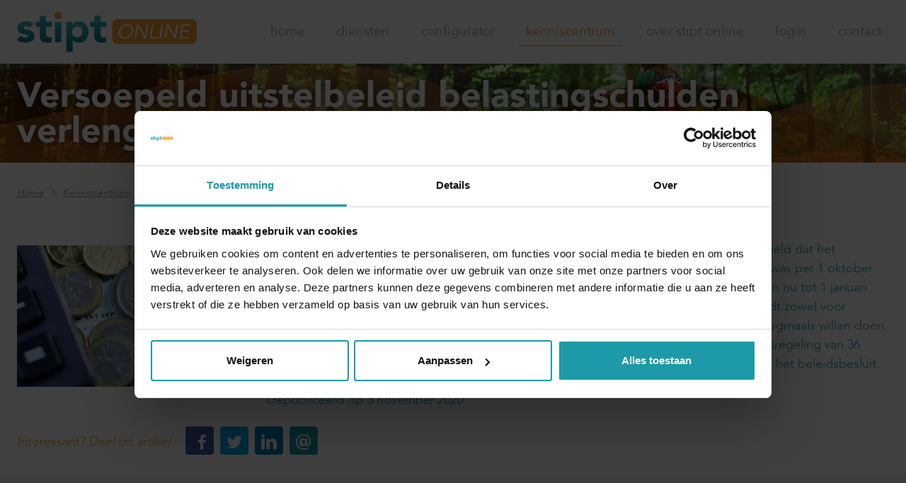

--- FILE ---
content_type: text/html; charset=UTF-8
request_url: https://stiptonline.nl/kenniscentrum/versoepeld-uitstelbeleid-belastingschulden-verlengd-tot-1-januari-2021
body_size: 14705
content:
<!DOCTYPE html>

<!--

    Dit is een Slimme website gemaakt door Vormkracht10 met ♥
    www.vormkracht10.nl

-->
<link rel="apple-touch-icon" sizes="180x180" href="https://stiptonline.nl/assets/frontend/favicons/apple-touch-icon.png">
<link rel="icon" type="image/png" href="https://stiptonline.nl/assets/frontend/favicons/favicon-32x32.png" sizes="32x32">
<link rel="icon" type="image/png" href="https://stiptonline.nl/assets/frontend/favicons/favicon-16x16.png" sizes="16x16">
<link rel="manifest" href="https://stiptonline.nl/assets/frontend/favicons/manifest.json">
<link rel="mask-icon" href="https://stiptonline.nl/assets/frontend/favicons/safari-pinned-tab.svg" color="#5bbad5">
<link rel="shortcut icon" href="https://stiptonline.nl/assets/frontend/favicons/favicon.ico">
<meta name="msapplication-config" content="https://stiptonline.nl/assets/frontend/favicons/browserconfig.xml">
<meta name="theme-color" content="#ffffff">










<html lang="nl">
    <head>
        <meta charset="utf-8">
        <title>Versoepeld uitstelbeleid belastingschulden verlengd tot 1 januari 2021</title>
                        <!-- Google Tag Manager -->
        <script>(function(w,d,s,l,i){w[l]=w[l]||[];w[l].push({'gtm.start':
        new Date().getTime(),event:'gtm.js'});var f=d.getElementsByTagName(s)[0],
        j=d.createElement(s),dl=l!='dataLayer'?'&l='+l:'';j.async=true;j.src=
        'https://www.googletagmanager.com/gtm.js?id='+i+dl;f.parentNode.insertBefore(j,f);
        })(window,document,'script','dataLayer','GTM-KN796CNQ');</script>
        <!-- End Google Tag Manager -->

        <!-- Google tag (gtag.js) -->
        <script async src="https://www.googletagmanager.com/gtag/js?id=G-7934GEYFBN"></script>
        <script>
        window.dataLayer = window.dataLayer || [];
        function gtag(){dataLayer.push(arguments);}
        gtag('js', new Date());
        // GA4-account
        gtag('config', 'G-7934GEYFBN');
        // Google Ads-account
        gtag('config', 'AW-17558301226');
        </script>
        <script>
    window.Laravel = {"algoliaIndex":"stiptonline","csrf":true,"csrfToken":"rBoHPEDEA7mTPlulsSx81PjkYodpYTPF1tzOfnqe","env":"production","googleMaps":"AIzaSyAX5WktWSN-AlFE4QzHINnlDizMqyMIq-w","honeypot":"[base64]","locale":"nl","uploadcare":null,"user":null};
</script>

        <script>
    if(!1!==window.Laravel.csrf){function refreshCsrfToken(){var e=new XMLHttpRequest;e.open("GET","/csrf"),e.setRequestHeader("X-Requested-With","XMLHttpRequest"),e.onload=function(){200===e.status&&(window.Laravel.csrfToken=e.responseText,setCsrfToken())},e.send()}function setCsrfToken(){if(void 0!==window.Laravel.csrfToken){for(var e=document.querySelectorAll('input[type="hidden"][name="_token"]'),t=0;t<e.length;t++)e[t].value=window.Laravel.csrfToken,e[t].setAttribute("value",window.Laravel.csrfToken);document.querySelector('meta[name="csrf-token"]').content=window.Laravel.csrfToken}}document.addEventListener("DOMContentLoaded",(function(){document.querySelectorAll('input[type="hidden"][name="_token"]').length>0&&(refreshCsrfToken(),setInterval((function(){refreshCsrfToken()}),12e4))}))}if(document.addEventListener("DOMContentLoaded",(function(){var e=null,t=0;if(void 0!==window.FormData){var n=function(n){let o=n.currentTarget;if("button"==n.target.tagName)return;if(null!==e&&0===t)return;null!==e&&t>0&&e.abort();let a=new FormData,u=o.querySelectorAll('input:not([type="file"]), textarea, select'),s=o.getAttribute("action").split("?");r(u,(function(e,t){("radio"!=t.type&&"checkbox"!=t.type||("radio"===t.type||"checkbox"===t.type)&&t.checked)&&a.append(t.getAttribute("name"),t.value)})),(e=new XMLHttpRequest).open("POST",s[0]+"/update?"+(s[1]?s[1]:"")),e.setRequestHeader("X-Requested-With","XMLHttpRequest"),e.setRequestHeader("X-CSRF-TOKEN",document.querySelector('meta[name="csrf-token"]').content),e.addEventListener("readystatechange",(()=>{4===e.readyState&&200===e.status&&t++})),e.send(a)},o=document.querySelectorAll(".form form"),r=function(e,t,n){for(var o=0;o<e.length;o++)t.call(n,o,e[o])};r(o,(function(e,t){t.addEventListener("change",n,!1)}))}})),!1!==window.Laravel.honeypot){function refreshHoneypot(){var e=new XMLHttpRequest;e.open("GET","/honeypot"),e.setRequestHeader("X-Requested-With","XMLHttpRequest"),e.onload=function(){200===e.status&&(window.Laravel.honeypot=e.responseText,setHoneypot())},e.send()}function setHoneypot(){if(void 0!==window.Laravel.honeypot)for(var e=document.querySelectorAll('input[name="your_submission_date"]'),t=0;t<e.length;t++)e[t].value=window.Laravel.honeypot,e[t].setAttribute("value",window.Laravel.honeypot)}document.addEventListener("DOMContentLoaded",(function(){document.querySelectorAll('input[name="your_submission_date"]').length>0&&refreshHoneypot()}))}
</script>
    
            <script src="https://challenges.cloudflare.com/turnstile/v0/api.js" async defer></script>
                                    <meta name="apple-mobile-web-app-title" content="Stipt Online">
    <meta name="viewport" content="width=device-width, initial-scale=1, shrink-to-fit=no">
    <meta http-equiv="X-UA-Compatible" content="IE=Edge">
        <meta name="generator" content="Vormkracht10">
        <meta name="csrf-token" content="rBoHPEDEA7mTPlulsSx81PjkYodpYTPF1tzOfnqe">
        <link rel="shortcut icon" href="https://stiptonline.nl/favicon.ico">
            <meta name="format-detection" content="telephone=no">
            
        
                                    <meta name="robots" content="index,follow">
        
                    <link rel="preconnect" href="https://dxu9rguwsudg2.cloudfront.net/" crossorigin>
            <link rel="dns-prefetch" href="https://dxu9rguwsudg2.cloudfront.net/" crossorigin>
        
                    <link rel="canonical" href="https://stiptonline.nl/kenniscentrum/versoepeld-uitstelbeleid-belastingschulden-verlengd-tot-1-januari-2021">
        
        <meta name="twitter:card" content="summary_large_image">
        <meta name="twitter:title" content="Versoepeld uitstelbeleid belastingschulden verlengd tot 1 januari 2021">
                        <meta name="twitter:image" content="https://dxu9rguwsudg2.cloudfront.net/images/thumbs/social/577cc206-0b38-430f-88e8-4f2a32fbd0c0.jpg?v=1604584805">
                <meta name="twitter:url" content="https://stiptonline.nl/kenniscentrum/versoepeld-uitstelbeleid-belastingschulden-verlengd-tot-1-januari-2021">

        <meta property="og:title" content="Versoepeld uitstelbeleid belastingschulden verlengd tot 1 januari 2021">
        <meta property="og:type" content="website">
        <meta property="og:url" content="https://stiptonline.nl/kenniscentrum/versoepeld-uitstelbeleid-belastingschulden-verlengd-tot-1-januari-2021">
        
                                <meta property="og:image" content="https://dxu9rguwsudg2.cloudfront.net/images/thumbs/social/577cc206-0b38-430f-88e8-4f2a32fbd0c0.jpg?v=1604584805">
                        <meta property="og:image:width" content="800">
                                    <meta property="og:image:height" content="830">
                                        
        <style
    >
    .article-grid{-webkit-box-pack:justify;-ms-flex-pack:justify;display:-webkit-box!important;display:-webkit-flex!important;display:-ms-flexbox!important;display:flex!important;-webkit-flex-wrap:wrap;-ms-flex-wrap:wrap;flex-wrap:wrap;-webkit-justify-content:space-between;justify-content:space-between;margin-bottom:2rem}.article-grid figure{margin:0!important;width:100%!important}.article-grid figure img{width:100%}.article-grid .column-2{width:30.33333%}@media only screen and (min-width:769px){.article-grid .column-2{width:15.6666%}}.article-grid .column-3{width:100%}@media only screen and (min-width:769px){.article-grid .column-3{width:24%}}.article-grid .column-4{width:100%}@media only screen and (min-width:769px){.article-grid .column-4{width:30.3333%}}.article-grid .column-5{width:100%}@media only screen and (min-width:769px){.article-grid .column-5{width:39.66666%}}.article-grid .column-6{width:100%}@media only screen and (min-width:769px){.article-grid .column-6{width:47.5%}}.article-grid .column-7{width:100%}@media only screen and (min-width:769px){.article-grid .column-7{width:56.33333%}}.article-grid .column-8{width:100%}@media only screen and (min-width:769px){.article-grid .column-8{width:64.66666%}}.article-grid td{border:1px solid #cfd0d1;border:1px solid hsla(210,2%,82%,.6)}
</style>
    
        <style
    >
    .Frontend__container{-ms-filter:"progid:DXImageTransform.Microsoft.Alpha(Opacity=0)";opacity:0;-webkit-transition:opacity .2s;transition:opacity .2s}
</style>
    
                                        <link rel="stylesheet" href="https://stiptonline.nl/assets/frontend/css/main.css?id=4830605388ca1edc3f78">
                    
        
                <script>
    !function(e){if(!e.hasInitialised){var t={escapeRegExp:function(e){return e.replace(/[\-\[\]\/\{\}\(\)\*\+\?\.\\\^\$\|]/g,"\\$&")},hasClass:function(e,t){var i=" ";return 1===e.nodeType&&(i+e.className+i).replace(/[\n\t]/g,i).indexOf(i+t+i)>=0},addClass:function(e,t){e.className+=" "+t},removeClass:function(e,t){var i=new RegExp("\\b"+this.escapeRegExp(t)+"\\b");e.className=e.className.replace(i,"")},interpolateString:function(e,t){return e.replace(/{{([a-z][a-z0-9\-_]*)}}/gi,function(e){return t(arguments[1])||""})},getCookie:function(e){var t=("; "+document.cookie).split("; "+e+"=");return t.length<2?void 0:t.pop().split(";").shift()},setCookie:function(e,t,i,n,o,s){var r=new Date;r.setHours(r.getHours()+24*(i||365));var a=[e+"="+t,"expires="+r.toUTCString(),"path="+(o||"/")];n&&a.push("domain="+n),s&&a.push("secure"),document.cookie=a.join(";")},deepExtend:function(e,t){for(var i in t)t.hasOwnProperty(i)&&(i in e&&this.isPlainObject(e[i])&&this.isPlainObject(t[i])?this.deepExtend(e[i],t[i]):e[i]=t[i]);return e},throttle:function(e,t){var i=!1;return function(){i||(e.apply(this,arguments),i=!0,setTimeout(function(){i=!1},t))}},hash:function(e){var t,i,n=0;if(0===e.length)return n;for(t=0,i=e.length;t<i;++t)n=(n<<5)-n+e.charCodeAt(t),n|=0;return n},normaliseHex:function(e){return"#"==e[0]&&(e=e.substr(1)),3==e.length&&(e=e[0]+e[0]+e[1]+e[1]+e[2]+e[2]),e},getContrast:function(e){return e=this.normaliseHex(e),(299*parseInt(e.substr(0,2),16)+587*parseInt(e.substr(2,2),16)+114*parseInt(e.substr(4,2),16))/1e3>=128?"#000":"#fff"},getLuminance:function(e){var t=parseInt(this.normaliseHex(e),16),i=38+(t>>16),n=38+(t>>8&255),o=38+(255&t);return"#"+(16777216+65536*(i<255?i<1?0:i:255)+256*(n<255?n<1?0:n:255)+(o<255?o<1?0:o:255)).toString(16).slice(1)},isMobile:function(){return/Android|webOS|iPhone|iPad|iPod|BlackBerry|IEMobile|Opera Mini/i.test(navigator.userAgent)},isPlainObject:function(e){return"object"==typeof e&&null!==e&&e.constructor==Object},traverseDOMPath:function(e,i){return e&&e.parentNode?t.hasClass(e,i)?e:this.traverseDOMPath(e.parentNode,i):null}};e.status={deny:"deny",allow:"allow",dismiss:"dismiss"},e.transitionEnd=function(){var e=document.createElement("div"),t={t:"transitionend",OT:"oTransitionEnd",msT:"MSTransitionEnd",MozT:"transitionend",WebkitT:"webkitTransitionEnd"};for(var i in t)if(t.hasOwnProperty(i)&&void 0!==e.style[i+"ransition"])return t[i];return""}(),e.hasTransition=!!e.transitionEnd;var i=Object.keys(e.status).map(t.escapeRegExp);e.customStyles={},e.Popup=function(){function n(){this.initialise.apply(this,arguments)}function o(e){this.openingTimeout=null,t.removeClass(e,"cc-invisible")}function s(t){t.style.display="none",t.removeEventListener(e.transitionEnd,this.afterTransition),this.afterTransition=null}function r(){var e=this.options.position.split("-"),t=[];return e.forEach(function(e){t.push("cc-"+e)}),t}function a(n){var o=this.options,s=document.createElement("div"),r=o.container&&1===o.container.nodeType?o.container:document.body;s.innerHTML=n;var a=s.children[0];return a.style.display="none",t.hasClass(a,"cc-window")&&e.hasTransition&&t.addClass(a,"cc-invisible"),this.onButtonClick=function(n){var o=t.traverseDOMPath(n.target,"cc-btn")||n.target;if(t.hasClass(o,"cc-btn")){var s=o.className.match(new RegExp("\\bcc-("+i.join("|")+")\\b")),r=s&&s[1]||!1;r&&(this.setStatus(r),this.close(!0))}t.hasClass(o,"cc-close")&&(this.setStatus(e.status.dismiss),this.close(!0)),t.hasClass(o,"cc-revoke")&&this.revokeChoice()}.bind(this),a.addEventListener("click",this.onButtonClick),o.autoAttach&&(r.firstChild?r.insertBefore(a,r.firstChild):r.appendChild(a)),a}function c(e){return"000000"==(e=t.normaliseHex(e))?"#222":t.getLuminance(e)}function l(e,t){for(var i=0,n=e.length;i<n;++i){var o=e[i];if(o instanceof RegExp&&o.test(t)||"string"==typeof o&&o.length&&o===t)return!0}return!1}var u={enabled:!0,container:null,cookie:{name:"cookieconsent_status",path:"/",domain:"",expiryDays:365,secure:!1},onPopupOpen:function(){},onPopupClose:function(){},onInitialise:function(e){},onStatusChange:function(e,t){},onRevokeChoice:function(){},onNoCookieLaw:function(e,t){},content:{header:"Cookies used on the website!",message:"This website uses cookies to ensure you get the best experience on our website.",dismiss:"Got it!",allow:"Allow cookies",deny:"Decline",link:"Learn more",href:"https://www.cookiesandyou.com",close:"&#x274c;",target:"_blank",policy:"Cookie Policy"},elements:{header:'<span class="cc-header">{{header}}</span>&nbsp;',message:'<span id="cookieconsent:desc" class="cc-message">{{message}}</span>',messagelink:'<span id="cookieconsent:desc" class="cc-message">{{message}} <a aria-label="learn more about cookies" role=button tabindex="0" class="cc-link" href="{{href}}" rel="noopener noreferrer nofollow" target="{{target}}">{{link}}</a></span>',dismiss:'<a aria-label="dismiss cookie message" role=button tabindex="0" class="cc-btn cc-dismiss">{{dismiss}}</a>',allow:'<a aria-label="allow cookies" role=button tabindex="0"  class="cc-btn cc-allow">{{allow}}</a>',deny:'<a aria-label="deny cookies" role=button tabindex="0" class="cc-btn cc-deny">{{deny}}</a>',link:'<a aria-label="learn more about cookies" role=button tabindex="0" class="cc-link" href="{{href}}" rel="noopener noreferrer nofollow" target="{{target}}">{{link}}</a>',close:'<span aria-label="dismiss cookie message" role=button tabindex="0" class="cc-close">{{close}}</span>'},window:'<div role="dialog" aria-live="polite" aria-label="cookieconsent" aria-describedby="cookieconsent:desc" class="cc-window {{classes}}">\x3c!--googleoff: all--\x3e{{children}}\x3c!--googleon: all--\x3e</div>',revokeBtn:'<div class="cc-revoke {{classes}}">{{policy}}</div>',compliance:{info:'<div class="cc-compliance">{{dismiss}}</div>',"opt-in":'<div class="cc-compliance cc-highlight">{{deny}}{{allow}}</div>',"opt-out":'<div class="cc-compliance cc-highlight">{{deny}}{{allow}}</div>'},type:"info",layouts:{basic:"{{messagelink}}{{compliance}}","basic-close":"{{messagelink}}{{compliance}}{{close}}","basic-header":"{{header}}{{message}}{{link}}{{compliance}}"},layout:"basic",position:"bottom",theme:"block",static:!1,palette:null,revokable:!1,animateRevokable:!0,showLink:!0,dismissOnScroll:!1,dismissOnTimeout:!1,dismissOnWindowClick:!1,ignoreClicksFrom:["cc-revoke","cc-btn"],autoOpen:!0,autoAttach:!0,whitelistPage:[],blacklistPage:[],overrideHTML:null};return n.prototype.initialise=function(i){this.options&&this.destroy(),t.deepExtend(this.options={},u),t.isPlainObject(i)&&t.deepExtend(this.options,i),function(){var t=this.options.onInitialise.bind(this);if(!window.navigator.cookieEnabled)return t(e.status.deny),!0;if(window.CookiesOK||window.navigator.CookiesOK)return t(e.status.allow),!0;var i=Object.keys(e.status),n=this.getStatus(),o=i.indexOf(n)>=0;return o&&t(n),o}.call(this)&&(this.options.enabled=!1),l(this.options.blacklistPage,location.pathname)&&(this.options.enabled=!1),l(this.options.whitelistPage,location.pathname)&&(this.options.enabled=!0);var n=this.options.window.replace("{{classes}}",function(){var i=this.options,n="top"==i.position||"bottom"==i.position?"banner":"floating";t.isMobile()&&(n="floating");var o=["cc-"+n,"cc-type-"+i.type,"cc-theme-"+i.theme];return i.static&&o.push("cc-static"),o.push.apply(o,r.call(this)),function(i){var n=t.hash(JSON.stringify(i)),o="cc-color-override-"+n,s=t.isPlainObject(i);return this.customStyleSelector=s?o:null,s&&function(i,n,o){if(e.customStyles[i])return void++e.customStyles[i].references;var s={},r=n.popup,a=n.button,l=n.highlight;r&&(r.text=r.text?r.text:t.getContrast(r.background),r.link=r.link?r.link:r.text,s[o+".cc-window"]=["color: "+r.text,"background-color: "+r.background],s[o+".cc-revoke"]=["color: "+r.text,"background-color: "+r.background],s[o+" .cc-link,"+o+" .cc-link:active,"+o+" .cc-link:visited"]=["color: "+r.link],a&&(a.text=a.text?a.text:t.getContrast(a.background),a.border=a.border?a.border:"transparent",s[o+" .cc-btn"]=["color: "+a.text,"border-color: "+a.border,"background-color: "+a.background],a.padding&&s[o+" .cc-btn"].push("padding: "+a.padding),"transparent"!=a.background&&(s[o+" .cc-btn:hover, "+o+" .cc-btn:focus"]=["background-color: "+(a.hover||c(a.background))]),l?(l.text=l.text?l.text:t.getContrast(l.background),l.border=l.border?l.border:"transparent",s[o+" .cc-highlight .cc-btn:first-child"]=["color: "+l.text,"border-color: "+l.border,"background-color: "+l.background]):s[o+" .cc-highlight .cc-btn:first-child"]=["color: "+r.text]));var u=document.createElement("style");document.head.appendChild(u),e.customStyles[i]={references:1,element:u.sheet};var h=-1;for(var p in s)s.hasOwnProperty(p)&&u.sheet.insertRule(p+"{"+s[p].join(";")+"}",++h)}(n,i,"."+o),s}.call(this,this.options.palette),this.customStyleSelector&&o.push(this.customStyleSelector),o}.call(this).join(" ")).replace("{{children}}",function(){var e={},i=this.options;i.showLink||(i.elements.link="",i.elements.messagelink=i.elements.message),Object.keys(i.elements).forEach(function(n){e[n]=t.interpolateString(i.elements[n],function(e){var t=i.content[e];return e&&"string"==typeof t&&t.length?t:""})});var n=i.compliance[i.type];n||(n=i.compliance.info),e.compliance=t.interpolateString(n,function(t){return e[t]});var o=i.layouts[i.layout];return o||(o=i.layouts.basic),t.interpolateString(o,function(t){return e[t]})}.call(this)),o=this.options.overrideHTML;if("string"==typeof o&&o.length&&(n=o),this.options.static){var s=a.call(this,'<div class="cc-grower">'+n+"</div>");s.style.display="",this.element=s.firstChild,this.element.style.display="none",t.addClass(this.element,"cc-invisible")}else this.element=a.call(this,n);(function(){var i=this.setStatus.bind(this),n=this.close.bind(this),o=this.options.dismissOnTimeout;"number"==typeof o&&o>=0&&(this.dismissTimeout=window.setTimeout(function(){i(e.status.dismiss),n(!0)},Math.floor(o)));var s=this.options.dismissOnScroll;if("number"==typeof s&&s>=0){var r=function(t){window.pageYOffset>Math.floor(s)&&(i(e.status.dismiss),n(!0),window.removeEventListener("scroll",r),this.onWindowScroll=null)};this.options.enabled&&(this.onWindowScroll=r,window.addEventListener("scroll",r))}var a=this.options.dismissOnWindowClick,c=this.options.ignoreClicksFrom;if(a){var l=function(o){for(var s=!1,r=o.path.length,a=c.length,u=0;u<r;u++)if(!s)for(var h=0;h<a;h++)s||(s=t.hasClass(o.path[u],c[h]));s||(i(e.status.dismiss),n(!0),window.removeEventListener("click",l),window.removeEventListener("touchend",l),this.onWindowClick=null)}.bind(this);this.options.enabled&&(this.onWindowClick=l,window.addEventListener("click",l),window.addEventListener("touchend",l))}}).call(this),function(){if("info"!=this.options.type&&(this.options.revokable=!0),t.isMobile()&&(this.options.animateRevokable=!1),this.options.revokable){var e=r.call(this);this.options.animateRevokable&&e.push("cc-animate"),this.customStyleSelector&&e.push(this.customStyleSelector);var i=this.options.revokeBtn.replace("{{classes}}",e.join(" ")).replace("{{policy}}",this.options.content.policy);this.revokeBtn=a.call(this,i);var n=this.revokeBtn;if(this.options.animateRevokable){var o=t.throttle(function(e){var i=!1,o=window.innerHeight-20;t.hasClass(n,"cc-top")&&e.clientY<20&&(i=!0),t.hasClass(n,"cc-bottom")&&e.clientY>o&&(i=!0),i?t.hasClass(n,"cc-active")||t.addClass(n,"cc-active"):t.hasClass(n,"cc-active")&&t.removeClass(n,"cc-active")},200);this.onMouseMove=o,window.addEventListener("mousemove",o)}}}.call(this),this.options.autoOpen&&this.autoOpen()},n.prototype.destroy=function(){this.onButtonClick&&this.element&&(this.element.removeEventListener("click",this.onButtonClick),this.onButtonClick=null),this.dismissTimeout&&(clearTimeout(this.dismissTimeout),this.dismissTimeout=null),this.onWindowScroll&&(window.removeEventListener("scroll",this.onWindowScroll),this.onWindowScroll=null),this.onWindowClick&&(window.removeEventListener("click",this.onWindowClick),this.onWindowClick=null),this.onMouseMove&&(window.removeEventListener("mousemove",this.onMouseMove),this.onMouseMove=null),this.element&&this.element.parentNode&&this.element.parentNode.removeChild(this.element),this.element=null,this.revokeBtn&&this.revokeBtn.parentNode&&this.revokeBtn.parentNode.removeChild(this.revokeBtn),this.revokeBtn=null,function(i){if(t.isPlainObject(i)){var n=t.hash(JSON.stringify(i)),o=e.customStyles[n];if(o&&!--o.references){var s=o.element.ownerNode;s&&s.parentNode&&s.parentNode.removeChild(s),e.customStyles[n]=null}}}(this.options.palette),this.options=null},n.prototype.open=function(t){if(this.element)return this.isOpen()||(e.hasTransition?this.fadeIn():this.element.style.display="",this.options.revokable&&this.toggleRevokeButton(),this.options.onPopupOpen.call(this)),this},n.prototype.close=function(t){if(this.element)return this.isOpen()&&(e.hasTransition?this.fadeOut():this.element.style.display="none",t&&this.options.revokable&&this.toggleRevokeButton(!0),this.options.onPopupClose.call(this)),this},n.prototype.fadeIn=function(){var i=this.element;if(e.hasTransition&&i&&(this.afterTransition&&s.call(this,i),t.hasClass(i,"cc-invisible"))){if(i.style.display="",this.options.static){var n=this.element.clientHeight;this.element.parentNode.style.maxHeight=n+"px"}this.openingTimeout=setTimeout(o.bind(this,i),20)}},n.prototype.fadeOut=function(){var i=this.element;e.hasTransition&&i&&(this.openingTimeout&&(clearTimeout(this.openingTimeout),o.bind(this,i)),t.hasClass(i,"cc-invisible")||(this.options.static&&(this.element.parentNode.style.maxHeight=""),this.afterTransition=s.bind(this,i),i.addEventListener(e.transitionEnd,this.afterTransition),t.addClass(i,"cc-invisible")))},n.prototype.isOpen=function(){return this.element&&""==this.element.style.display&&(!e.hasTransition||!t.hasClass(this.element,"cc-invisible"))},n.prototype.toggleRevokeButton=function(e){this.revokeBtn&&(this.revokeBtn.style.display=e?"":"none")},n.prototype.revokeChoice=function(e){this.options.enabled=!0,this.clearStatus(),this.options.onRevokeChoice.call(this),e||this.autoOpen()},n.prototype.hasAnswered=function(t){return Object.keys(e.status).indexOf(this.getStatus())>=0},n.prototype.hasConsented=function(t){var i=this.getStatus();return i==e.status.allow||i==e.status.dismiss},n.prototype.autoOpen=function(e){!this.hasAnswered()&&this.options.enabled?this.open():this.hasAnswered()&&this.options.revokable&&this.toggleRevokeButton(!0)},n.prototype.setStatus=function(i){var n=this.options.cookie,o=t.getCookie(n.name),s=Object.keys(e.status).indexOf(o)>=0;Object.keys(e.status).indexOf(i)>=0?(t.setCookie(n.name,i,n.expiryDays,n.domain,n.path,n.secure),this.options.onStatusChange.call(this,i,s)):this.clearStatus()},n.prototype.getStatus=function(){return t.getCookie(this.options.cookie.name)},n.prototype.clearStatus=function(){var e=this.options.cookie;t.setCookie(e.name,"",-1,e.domain,e.path)},n}(),e.Location=function(){function e(e){t.deepExtend(this.options={},s),t.isPlainObject(e)&&t.deepExtend(this.options,e),this.currentServiceIndex=-1}function i(e,t,i){var n,o=document.createElement("script");o.type="text/"+(e.type||"javascript"),o.src=e.src||e,o.async=!1,o.onreadystatechange=o.onload=function(){var e=o.readyState;clearTimeout(n),t.done||e&&!/loaded|complete/.test(e)||(t.done=!0,t(),o.onreadystatechange=o.onload=null)},document.body.appendChild(o),n=setTimeout(function(){t.done=!0,t(),o.onreadystatechange=o.onload=null},i)}function n(e,t,i,n,o){var s=new(window.XMLHttpRequest||window.ActiveXObject)("MSXML2.XMLHTTP.3.0");if(s.open(n?"POST":"GET",e,1),s.setRequestHeader("Content-type","application/x-www-form-urlencoded"),Array.isArray(o))for(var r=0,a=o.length;r<a;++r){var c=o[r].split(":",2);s.setRequestHeader(c[0].replace(/^\s+|\s+$/g,""),c[1].replace(/^\s+|\s+$/g,""))}"function"==typeof t&&(s.onreadystatechange=function(){s.readyState>3&&t(s)}),s.send(n)}function o(e){return new Error("Error ["+(e.code||"UNKNOWN")+"]: "+e.error)}var s={timeout:5e3,services:["ipinfo"],serviceDefinitions:{ipinfo:function(){return{url:"//ipinfo.io",headers:["Accept: application/json"],callback:function(e,t){try{var i=JSON.parse(t);return i.error?o(i):{code:i.country}}catch(e){return o({error:"Invalid response ("+e+")"})}}}},ipinfodb:function(e){return{url:"//api.ipinfodb.com/v3/ip-country/?key={api_key}&format=json&callback={callback}",isScript:!0,callback:function(e,t){try{var i=JSON.parse(t);return"ERROR"==i.statusCode?o({error:i.statusMessage}):{code:i.countryCode}}catch(e){return o({error:"Invalid response ("+e+")"})}}}},maxmind:function(){return{url:"//js.maxmind.com/js/apis/geoip2/v2.1/geoip2.js",isScript:!0,callback:function(e){window.geoip2?geoip2.country(function(t){try{e({code:t.country.iso_code})}catch(t){e(o(t))}},function(t){e(o(t))}):e(new Error("Unexpected response format. The downloaded script should have exported `geoip2` to the global scope"))}}}}};return e.prototype.getNextService=function(){var e;do{e=this.getServiceByIdx(++this.currentServiceIndex)}while(this.currentServiceIndex<this.options.services.length&&!e);return e},e.prototype.getServiceByIdx=function(e){var i=this.options.services[e];if("function"==typeof i){var n=i();return n.name&&t.deepExtend(n,this.options.serviceDefinitions[n.name](n)),n}return"string"==typeof i?this.options.serviceDefinitions[i]():t.isPlainObject(i)?this.options.serviceDefinitions[i.name](i):null},e.prototype.locate=function(e,t){var i=this.getNextService();i?(this.callbackComplete=e,this.callbackError=t,this.runService(i,this.runNextServiceOnError.bind(this))):t(new Error("No services to run"))},e.prototype.setupUrl=function(e){var t=this.getCurrentServiceOpts();return e.url.replace(/\{(.*?)\}/g,function(i,n){if("callback"===n){var o="callback"+Date.now();return window[o]=function(t){e.__JSONP_DATA=JSON.stringify(t)},o}if(n in t.interpolateUrl)return t.interpolateUrl[n]})},e.prototype.runService=function(e,t){var o=this;e&&e.url&&e.callback&&(e.isScript?i:n)(this.setupUrl(e),function(i){var n=i?i.responseText:"";e.__JSONP_DATA&&(n=e.__JSONP_DATA,delete e.__JSONP_DATA),o.runServiceCallback.call(o,t,e,n)},this.options.timeout,e.data,e.headers)},e.prototype.runServiceCallback=function(e,t,i){var n=this,o=t.callback(function(t){o||n.onServiceResult.call(n,e,t)},i);o&&this.onServiceResult.call(this,e,o)},e.prototype.onServiceResult=function(e,t){t instanceof Error||t&&t.error?e.call(this,t,null):e.call(this,null,t)},e.prototype.runNextServiceOnError=function(e,t){if(e){this.logError(e);var i=this.getNextService();i?this.runService(i,this.runNextServiceOnError.bind(this)):this.completeService.call(this,this.callbackError,new Error("All services failed"))}else this.completeService.call(this,this.callbackComplete,t)},e.prototype.getCurrentServiceOpts=function(){var e=this.options.services[this.currentServiceIndex];return"string"==typeof e?{name:e}:"function"==typeof e?e():t.isPlainObject(e)?e:{}},e.prototype.completeService=function(e,t){this.currentServiceIndex=-1,e&&e(t)},e.prototype.logError=function(e){var t=this.currentServiceIndex,i=this.getServiceByIdx(t);console.warn("The service["+t+"] ("+i.url+") responded with the following error",e)},e}(),e.Law=function(){function e(e){this.initialise.apply(this,arguments)}var i={regionalLaw:!0,hasLaw:["AT","BE","BG","HR","CZ","CY","DK","EE","FI","FR","DE","EL","HU","IE","IT","LV","LT","LU","MT","NL","PL","PT","SK","ES","SE","GB","UK","GR","EU"],revokable:["HR","CY","DK","EE","FR","DE","LV","LT","NL","PT","ES"],explicitAction:["HR","IT","ES"]};return e.prototype.initialise=function(e){t.deepExtend(this.options={},i),t.isPlainObject(e)&&t.deepExtend(this.options,e)},e.prototype.get=function(e){var t=this.options;return{hasLaw:t.hasLaw.indexOf(e)>=0,revokable:t.revokable.indexOf(e)>=0,explicitAction:t.explicitAction.indexOf(e)>=0}},e.prototype.applyLaw=function(e,t){var i=this.get(t);return i.hasLaw||(e.enabled=!1,"function"==typeof e.onNoCookieLaw&&e.onNoCookieLaw(t,i)),this.options.regionalLaw&&(i.revokable&&(e.revokable=!0),i.explicitAction&&(e.dismissOnScroll=!1,e.dismissOnTimeout=!1)),e},e}(),e.initialise=function(i,n,o){var s=new e.Law(i.law);n||(n=function(){}),o||(o=function(){});var r=Object.keys(e.status),a=t.getCookie("cookieconsent_status");r.indexOf(a)>=0?n(new e.Popup(i)):e.getCountryCode(i,function(t){delete i.law,delete i.location,t.code&&(i=s.applyLaw(i,t.code)),n(new e.Popup(i))},function(t){delete i.law,delete i.location,o(t,new e.Popup(i))})},e.getCountryCode=function(t,i,n){t.law&&t.law.countryCode?i({code:t.law.countryCode}):t.location?new e.Location(t.location).locate(function(e){i(e||{})},n):i({})},e.utils=t,e.hasInitialised=!0,window.cookieconsent=e}}(window.cookieconsent||{});
</script>
                                        <script type="application/ld+json">
    {
        "@context": "http://schema.org",
        "@type": "Organization",
        "name": "Stipt Online",
                                        "logo": "https://stiptonline.nl/assets/frontend/img/logo.svg",
                                "url": "https://stiptonline.nl"
    }
</script>
    </head>
    <body class="frontend type-article article-versoepeld-uitstelbeleid-belastingschulden-verlengd-tot-1-januari-2021 article-827 parent-kenniscentrum ancestor-kenniscentrum not-homepage template-article auth-guest site-stiptonline language-nl depth-1  route-generatedftlrg5eqq1zwzjgy " data-instant-intensity="viewport" data-content-id="827" data-content-type="article" data-depth="1" data-cache="1" data-content-scheduled="0" data-content-published="1" data-content-expired="0" data-content-left="1614">
                    <!-- Google Tag Manager (noscript) -->
        <noscript><iframe src="https://www.googletagmanager.com/ns.html?id=GTM-KN796CNQ"
        height="0" width="0" style="display:none;visibility:hidden"></iframe></noscript>
        <!-- End Google Tag Manager (noscript) -->
                            <div class="Frontend__container">
        <header class="Header">
            <div class="Container --pad16">
                <div class="Container__wrapper">
                    <div class="Parent">
                        <div class="Header__logo">
                            <a href="https://stiptonline.nl" title="Stipt Online">
                                <img src="https://stiptonline.nl/assets/frontend/img/logo.svg" alt="Logo van Stipt Online">
                            </a>
                        </div>

                        <nav class="Header__navigation">
                            <ul class="Menu --">
                    <li class="Menu__item -- --home">
                <a href="https://stiptonline.nl" title="Home" class="Menu__url --">Home</a>
                            </li>
                    <li class="Menu__item -- --diensten --has-submenu">
                <a href="https://stiptonline.nl/diensten" title="Diensten" class="Menu__url --">Diensten</a>
                                    <ul class="Menu__submenu --">
                                                <li class="Menu__item -- --subitem --online-boekhouden"><a href="https://stiptonline.nl/diensten/online-boekhouden" title="Online boekhouden">Online boekhouden</a></li>
                                                <li class="Menu__item -- --subitem --financiele-administratie"><a href="https://stiptonline.nl/diensten/financiele-administratie" title="Financiële administratie">Financiële administratie</a></li>
                                                <li class="Menu__item -- --subitem --salarisadministratie"><a href="https://stiptonline.nl/diensten/salarisadministratie" title="Salarisadministratie">Salarisadministratie</a></li>
                                                <li class="Menu__item -- --subitem --belastingaangifte"><a href="https://stiptonline.nl/diensten/belastingaangifte" title="Belastingaangifte">Belastingaangifte</a></li>
                                                <li class="Menu__item -- --subitem --fiscaal-en-financieel-advies"><a href="https://stiptonline.nl/diensten/fiscaal-en-financieel-advies" title="Fiscaal en financieel advies">Fiscaal en financieel advies</a></li>
                                                <li class="Menu__item -- --subitem --voorbereiding-accountantscontrole"><a href="https://stiptonline.nl/diensten/voorbereiding-accountantscontrole" title="Voorbereiding accountantscontrole">Voorbereiding accountantscontrole</a></li>
                                                <li class="Menu__item -- --subitem --opstellen-jaarrekening"><a href="https://stiptonline.nl/diensten/opstellen-jaarrekening" title="Opstellen jaarrekening">Opstellen jaarrekening</a></li>
                                                <li class="Menu__item -- --subitem --verstrekken-managementinformatie"><a href="https://stiptonline.nl/diensten/verstrekken-managementinformatie" title="Verstrekken managementinformatie">Verstrekken managementinformatie</a></li>
                                            </ul>
                            </li>
                    <li class="Menu__item -- --configurator">
                <a href="https://stiptonline.nl/configurator" title="Configurator" class="Menu__url --">Configurator</a>
                            </li>
                    <li class="Menu__item -- --kenniscentrum --active">
                <a href="https://stiptonline.nl/kenniscentrum" title="Kenniscentrum" class="Menu__url --">Kenniscentrum</a>
                            </li>
                    <li class="Menu__item -- --over-stiptonline">
                <a href="https://stiptonline.nl/over-stipt-online" title="Over Stipt Online" class="Menu__url --">Over Stipt Online</a>
                            </li>
                    <li class="Menu__item -- --login">
                <a href="https://stiptonline.nl/portal" title="Login" class="Menu__url --">Login</a>
                            </li>
                    <li class="Menu__item -- --contact">
                <a href="https://stiptonline.nl/contact" title="Contact" class="Menu__url --">Contact</a>
                            </li>
            </ul>
                        </nav>

                        <div class="Header__toggler">
                            <a title="Toon mobiel menu" data-toggle-menu>
                                <i class="icon-menu"></i> Menu
                            </a>
                        </div>
                    </div>
                </div>
            </div>
        </header>

        <div class="Banner --versoepeld-uitstelbeleid-belastingschulden-verlengd-tot-1-januari-2021 --article">
    <div class="Banner__cell">
        <div class="Container">
            <div class="Container__wrapper">
                <div class="Banner__content">
                    <h1>Versoepeld uitstelbeleid belastingschulden verlengd tot 1 januari 2021</h1>
                </div>
            </div>
        </div>
    </div>
</div>


                    <div class="Breadcrumbs | Container --pad32top">
                <div class="Container__wrapper">
                    <ul class="breadcrumbs" itemscope itemtype="https://schema.org/BreadcrumbList" aria-label="breadcrumbs" role="menu">
                <li role="menuitem" itemprop="itemListElement" itemscope itemtype="https://schema.org/ListItem">
                    <a itemprop="item" href="https://stiptonline.nl"><span itemprop="name">Home</span></a>
                    <meta itemprop="position" content="1">
                </li>
                                                        <li role="menuitem" itemprop="itemListElement" itemscope itemtype="https://schema.org/ListItem">
                        <a itemprop="item" href="https://stiptonline.nl/kenniscentrum"><span itemprop="name">Kenniscentrum</span></a>
                        <meta itemprop="position" content="2">
                    </li>
                                                                            <li role="menuitem" itemprop="itemListElement" itemscope itemtype="https://schema.org/ListItem">
                        <a itemprop="item" href="https://stiptonline.nl/kenniscentrum/versoepeld-uitstelbeleid-belastingschulden-verlengd-tot-1-januari-2021" aria-current="page"><span itemprop="name">Versoepeld uitstelbeleid belastingschulden verlengd tot 1 januari 2021</span></a>
                        <meta itemprop="position" content="3">
                    </li>
                                                </ul>
                            </div>
            </div>
        
        <main class="Main --article --versoepeld-uitstelbeleid-belastingschulden-verlengd-tot-1-januari-2021">
    
    <div class="Container --pad32 --article --versoepeld-uitstelbeleid-belastingschulden-verlengd-tot-1-januari-2021">
        <div class="Container__wrapper">
            
            <div class="Generated --article --versoepeld-uitstelbeleid-belastingschulden-verlengd-tot-1-januari-2021">
                    <img class="Generated__article-image" src="https://dxu9rguwsudg2.cloudfront.net/images/thumbs/excerpt/577cc206-0b38-430f-88e8-4f2a32fbd0c0.jpg?v=1604584805" alt="1">

                                    <p>De staatssecretarissen van Financi&euml;n hebben in een brief aan de Tweede Kamer meegedeeld dat het versoepelde uitstelbeleid van de Belastingdienst is verlengd tot 1 januari 2021. Dit beleid was per 1 oktober ge&euml;indigd, waardoor het uitstel uiterlijk op 31 december 2020 afliep. Ondernemers kunnen nu tot 1 januari een verzoek om uitstel op grond van het versoepelde beleid indienen. De verlenging geldt zowel voor ondernemers die niet eerder om uitstel hebben verzocht als voor ondernemers die dat nogmaals willen doen. Na afloop van de uitstelperiode komen de ondernemers in aanmerking voor de aflossingsregeling van 36 maanden voor de openstaande belastingschuld, mits zij aan de voorwaarden voldoen van het beleidsbesluit.</p>


                
                    <p><em>Gepubliceerd op 5 november 2020</em></p>
            </div>

                <div class="Text --share">
        <p>Interessant? Deel dit artikel</p> <ul class="Social">
    <li class="Social__item" data-show-mobile>
        <a href="https://api.whatsapp.com/send?text=Versoepeld+uitstelbeleid+belastingschulden+verlengd+tot+1+januari+2021+https%3A%2F%2Fstiptonline.nl%2Fkenniscentrum%2Fversoepeld-uitstelbeleid-belastingschulden-verlengd-tot-1-januari-2021"
           title="Deel op WhatsApp"
           class="Social__url --whatsapp">
            <i class="icon-whatsapp"></i>
        </a>
    </li>
    <li class="Social__item">
        <a href="https://www.facebook.com/sharer/sharer.php?display=popup&amp;redirect_uri=http%3A%2F%2Fwww.facebook.com&amp;u=https%3A%2F%2Fstiptonline.nl%2Fkenniscentrum%2Fversoepeld-uitstelbeleid-belastingschulden-verlengd-tot-1-januari-2021&amp;t=Versoepeld+uitstelbeleid+belastingschulden+verlengd+tot+1+januari+2021"
           title="Deel op Facebook"
           class="Social__url --facebook"
           target="_blank">
            <i class="icon-facebook"></i>
        </a>
    </li>
    <li class="Social__item">
        <a href="https://twitter.com/intent/tweet?text=Versoepeld+uitstelbeleid+belastingschulden+verlengd+tot+1+januari+2021&amp;url=https%3A%2F%2Fstiptonline.nl%2Fkenniscentrum%2Fversoepeld-uitstelbeleid-belastingschulden-verlengd-tot-1-januari-2021"
           title="Deel op Twitter"
           class="Social__url --twitter"
           target="_blank">
            <i class="icon-twitter"></i>
        </a>
    </li>
    <li class="Social__item">
        <a href="https://www.linkedin.com/shareArticle?mini=1&amp;url=https%3A%2F%2Fstiptonline.nl%2Fkenniscentrum%2Fversoepeld-uitstelbeleid-belastingschulden-verlengd-tot-1-januari-2021&amp;title=Versoepeld+uitstelbeleid+belastingschulden+verlengd+tot+1+januari+2021&amp;summary=De+staatssecretarissen+van+Financi%26euml%3Bn+hebben+in+een+brief+aan+de+Tweede..."
           title="Deel op LinkedIn"
           class="Social__url --linkedin"
           target="_blank">
            <i class="icon-linkedin"></i>
        </a>
    </li>
    <li class="Social__item">
        <a href="mailto:?subject=Versoepeld uitstelbeleid belastingschulden verlengd tot 1 januari 2021&amp;body=Bekijk dit op de website van Stipt Online via deze link: https://stiptonline.nl/kenniscentrum/versoepeld-uitstelbeleid-belastingschulden-verlengd-tot-1-januari-2021"
           title="Deel via de mail"
           class="Social__url --mail">
            <i class="icon-mail"></i>
        </a>
    </li>
</ul>
    </div>
        </div>
    </div>

        <div class="OtherPosts">
        <div class="Container">
            <div class="Container__wrapper">
                <div class="Generated --center">
                    <h2>Blijf op de hoogte van het financiële nieuws</h2>
                    <p>Schrijf je hieronder in voor onze maandelijkse mailing.</p>
                </div>
                <div id="form-newsletter" class="form form-newsletter form-page">
    <form  method="post" action="https://stiptonline.nl/forms/newsletter?code=nl" enctype="multipart/form-data" class="form-vertical " accept-charset="utf-8" autocomplete="off" autosuggest="off" data-toggle="validator" data-disable="false">
<input type="hidden" name="_method" value="post">
<input type="hidden" name="_token" value="rBoHPEDEA7mTPlulsSx81PjkYodpYTPF1tzOfnqe" class="csrf_token">

    <input type="hidden" name="content_id" id="field_content_id" value="827">

    
            
        
            <div class="form-group input-name --text --required --single">
                                                    <label for="field_name" class="form-control-label">
                    Naam <span class="required">*</span>

                                    </label>
                    
        
        
        <input aria-label="Naam" data-name="Naam"  type="text" name="name" id="field_name" value=""    class="form-control" required autocomplete="on" autosuggest="off"

                >

        
        
        
    
    
    </div>

    <div class="form-group input-email --email --required --single">
                                                    <label for="field_email" class="form-control-label">
                    E-mail adres <span class="required">*</span>

                                    </label>
                    
        
        
        <input aria-label="E-mail adres" data-name="E-mail adres"  type="email" name="email" id="field_email" value=""    class="form-control" required autocomplete="on" autosuggest="off"

                >

        
        
        
    
    
    </div>


    <div class="form-group">
        <input type="submit" value="Inschrijven">
    </div>

        <div id="your_company_name_wrap"  style="display: none" aria-hidden="true">
        <input id="your_company_name"
               name="your_company_name"
               type="text"
               value=""
                              autocomplete="nope"
               tabindex="-1">
        <input name="your_submission_date"
               type="text"
               value="[base64]"
                              autocomplete="off"
               tabindex="-1">
    </div>

                    <input type="hidden" name="back" id="field_back" value="https://stiptonline.nl/kenniscentrum/versoepeld-uitstelbeleid-belastingschulden-verlengd-tot-1-januari-2021">

        
        </form>

    </div>
            </div>
        </div>
    </div>

    <div class="OtherPosts">
        <div class="Container">
            <div class="Container__wrapper">
                <div class="Generated --center">
                    <h2>Andere interessante artikelen</h2>
                </div>

                <div class="ClearFix --pad48top">
                                            <article class="Excerpt --quarter">
    <header class="Excerpt__header">
                <div class="Excerpt__image">
            <a href="https://stiptonline.nl/kenniscentrum/verkopende-aandeelhouder-deed-onvoldoende-onderzoek-naar-koper"
               title="Verkopende aandeelhouder deed onvoldoende onderzoek naar koper"
               class="Excerpt__image-align">
                <img src="https://dxu9rguwsudg2.cloudfront.net/images/thumbs/excerpt/2017-01-19-324386-2.jpg?v=1502271641" alt="Verkopende aandeelhouder deed onvoldoende onderzoek naar koper">
            </a>
        </div>
        
        <h2 class="Excerpt__heading">
            <a href="https://stiptonline.nl/kenniscentrum/verkopende-aandeelhouder-deed-onvoldoende-onderzoek-naar-koper" title="Verkopende aandeelhouder deed onvoldoende onderzoek naar koper">
                Verkopende aandeelhouder deed onvoldoende onderzoek naar koper
            </a>
        </h2>
    </header>

    <div class="Excerpt__content">
        De Invorderingswet kent een aansprakelijkheid voor aandeelhouders van een bv of nv voor door de venn...
    </div>

    <footer class="Excerpt__footer">
        <a href="https://stiptonline.nl/kenniscentrum/verkopende-aandeelhouder-deed-onvoldoende-onderzoek-naar-koper" title="Verkopende aandeelhouder deed onvoldoende onderzoek naar koper">Lees verder</a>
    </footer>
</article>
                                            <article class="Excerpt --quarter">
    <header class="Excerpt__header">
                <div class="Excerpt__image">
            <a href="https://stiptonline.nl/kenniscentrum/overdracht-aandelen-aan-bv-voor-te-lage-waarde"
               title="Overdracht aandelen aan bv voor te lage waarde"
               class="Excerpt__image-align">
                <img src="https://dxu9rguwsudg2.cloudfront.net/images/thumbs/excerpt/2017-01-12-821666-2.jpg?v=1502271641" alt="Overdracht aandelen aan bv voor te lage waarde">
            </a>
        </div>
        
        <h2 class="Excerpt__heading">
            <a href="https://stiptonline.nl/kenniscentrum/overdracht-aandelen-aan-bv-voor-te-lage-waarde" title="Overdracht aandelen aan bv voor te lage waarde">
                Overdracht aandelen aan bv voor te lage waarde
            </a>
        </h2>
    </header>

    <div class="Excerpt__content">
        De houder van een aanmerkelijk belang in twee Nederlandse bv’s kocht in december 2004 voor 20%-belan...
    </div>

    <footer class="Excerpt__footer">
        <a href="https://stiptonline.nl/kenniscentrum/overdracht-aandelen-aan-bv-voor-te-lage-waarde" title="Overdracht aandelen aan bv voor te lage waarde">Lees verder</a>
    </footer>
</article>
                                            <article class="Excerpt --quarter">
    <header class="Excerpt__header">
                <div class="Excerpt__image">
            <a href="https://stiptonline.nl/kenniscentrum/aanpassing-voorstel-wet-uitfasering-pensioen-in-eigen-beheer"
               title="Aanpassing voorstel Wet uitfasering pensioen in eigen beheer"
               class="Excerpt__image-align">
                <img src="https://dxu9rguwsudg2.cloudfront.net/images/thumbs/excerpt/2016-04-28-167626-2.jpg?v=1502271641" alt="Aanpassing voorstel Wet uitfasering pensioen in eigen beheer">
            </a>
        </div>
        
        <h2 class="Excerpt__heading">
            <a href="https://stiptonline.nl/kenniscentrum/aanpassing-voorstel-wet-uitfasering-pensioen-in-eigen-beheer" title="Aanpassing voorstel Wet uitfasering pensioen in eigen beheer">
                Aanpassing voorstel Wet uitfasering pensioen in eigen beheer
            </a>
        </h2>
    </header>

    <div class="Excerpt__content">
        Net voor het moment waarop de Eerste Kamer zou stemmen over het wetsvoorstel Wet uitfasering pensioe...
    </div>

    <footer class="Excerpt__footer">
        <a href="https://stiptonline.nl/kenniscentrum/aanpassing-voorstel-wet-uitfasering-pensioen-in-eigen-beheer" title="Aanpassing voorstel Wet uitfasering pensioen in eigen beheer">Lees verder</a>
    </footer>
</article>
                                            <article class="Excerpt --quarter">
    <header class="Excerpt__header">
                <div class="Excerpt__image">
            <a href="https://stiptonline.nl/kenniscentrum/bestelautos-bleven-na-werktijd-op-bedrijfsterrein-achter"
               title="Bestelauto’s bleven na werktijd op bedrijfsterrein achter"
               class="Excerpt__image-align">
                <img src="https://dxu9rguwsudg2.cloudfront.net/images/thumbs/excerpt/2017-01-26-760870-2.jpg?v=1502271641" alt="Bestelauto’s bleven na werktijd op bedrijfsterrein achter">
            </a>
        </div>
        
        <h2 class="Excerpt__heading">
            <a href="https://stiptonline.nl/kenniscentrum/bestelautos-bleven-na-werktijd-op-bedrijfsterrein-achter" title="Bestelauto’s bleven na werktijd op bedrijfsterrein achter">
                Bestelauto’s bleven na werktijd op bedrijfsterrein achter
            </a>
        </h2>
    </header>

    <div class="Excerpt__content">
        De bijtelling bij het loon voor het privégebruik van een auto van de zaak geldt niet alleen voor een...
    </div>

    <footer class="Excerpt__footer">
        <a href="https://stiptonline.nl/kenniscentrum/bestelautos-bleven-na-werktijd-op-bedrijfsterrein-achter" title="Bestelauto’s bleven na werktijd op bedrijfsterrein achter">Lees verder</a>
    </footer>
</article>
                                    </div>
            </div>
        </div>
    </div>
</main>


        <div class="GradientBlocks | Parent --equal">
            <div class="GradientBlocks__block">
                <h2 class="GradientBlocks__title">
                    <img src="https://stiptonline.nl/assets/frontend/img/icon-bank.svg" alt="Bank icoon">Dit doen wij
                </h2>

                <div class="GradientBlocks__content --list">
                                        <ul>
                                                    <li><a href="https://stiptonline.nl/diensten/online-boekhouden" title="Online boekhouden">Online boekhouden</a></li>
                                                    <li><a href="https://stiptonline.nl/diensten/financiele-administratie" title="Financiële administratie">Financiële administratie</a></li>
                                                    <li><a href="https://stiptonline.nl/diensten/salarisadministratie" title="Salarisadministratie">Salarisadministratie</a></li>
                                                    <li><a href="https://stiptonline.nl/diensten/belastingaangifte" title="Belastingaangifte">Belastingaangifte</a></li>
                                                    <li><a href="https://stiptonline.nl/diensten/fiscaal-en-financieel-advies" title="Fiscaal en financieel advies">Fiscaal en financieel advies</a></li>
                                                    <li><a href="https://stiptonline.nl/diensten/voorbereiding-accountantscontrole" title="Voorbereiding accountantscontrole">Voorbereiding accountantscontrole</a></li>
                                                    <li><a href="https://stiptonline.nl/diensten/opstellen-jaarrekening" title="Opstellen jaarrekening">Opstellen jaarrekening</a></li>
                                                    <li><a href="https://stiptonline.nl/diensten/verstrekken-managementinformatie" title="Verstrekken managementinformatie">Verstrekken managementinformatie</a></li>
                                            </ul>
                                    </div>
            </div>
            <div class="GradientBlocks__block">
                <h2 class="GradientBlocks__title">
                    <img src="https://stiptonline.nl/assets/frontend/img/icon-ballon.svg" alt="Ballon icoon">Dit zeggen klanten
                </h2>

                <div class="GradientBlocks__content --testimonial">
                    <figure>
                        <blockquote>
                            Onze boekhouding is al enkele jaren bij Stipt Online onder beheer. Dit loopt perfect. Zodat ik lekker mijn eigen werk kan blijven doen.
                        </blockquote>
                        <footer>
                            — <cite>Medische Pedicure Heidi</cite>
                        </footer>
                    </figure>
                </div>
            </div>
            <div class="GradientBlocks__block">
                <h2 class="GradientBlocks__title">
                    <img src="https://stiptonline.nl/assets/frontend/img/icon-boek.svg" alt="Boek icoon">Kenniscentrum
                </h2>

                                <div class="GradientBlocks__content --knowledge">
                    <h2><a href="https://stiptonline.nl/kenniscentrum/ontslag-terecht-door-expliciete-fotos-op-werklaptop" title="Ontslag terecht door expliciete foto’s op werklaptop">Ontslag terecht door expliciete foto’s op werklaptop</a></h2>
                    <div>15 januari 2026 </em></div><br>
                                            <a href="https://stiptonline.nl/kenniscentrum/ontslag-terecht-door-expliciete-fotos-op-werklaptop" title="Ontslag terecht door expliciete foto’s op werklaptop">
                            <img src="https://dxu9rguwsudg2.cloudfront.net/images/thumbs/excerpt/400a2a60-b137-44cf-bb3b-b7d1a0de21a9.jpg?v=1768474804" alt="1">
                        </a>
                    
                    <p><a href="https://stiptonline.nl/kenniscentrum/ontslag-terecht-door-expliciete-fotos-op-werklaptop" title="Ontslag terecht door expliciete foto’s op werklaptop">Bekijk dit artikel</a></p>
                </div>
                            </div>
        </div>

        
        <footer class="Footer">
            <div class="Container">
                <div class="Container__wrapper">
                    <div class="ClearFix">
                        <ul class="Footer__left">
                            <li><a href="https://stiptonline.nl/algemene-voorwaarden" title="Algemene voorwaarden">Algemene voorwaarden</a></li>
                            <li><a href="https://stiptonline.nl/disclaimer" title="Disclaimer">Disclaimer</a></li>
                        </ul>

                        <p class="Footer__right">
                            Alle rechten voorbehouden Stipt Online 2026 - <a href="https://vormkracht10.nl" title="Gerealiseerd door het team van Vormkracht10 in Nijmegen">VK<span>10</span></a>
                        </p>
                    </div>
                </div>
            </div>
        </footer>
    </div>

    <div class="Frontend__background" data-toggle-menu></div>
    <div class="Frontend__overlay"></div>
    <div class="Frontend__aside | MobileMenu">
        <div class="MobileMenu__padding">
            <a class="MobileMenu__close" title="Menu sluiten" data-toggle-menu>
                <i class="icon-cross"></i>
            </a>

            <div class="MobileMenu__list">
                <ul class="Menu --">
                    <li class="Menu__item -- --home">
                <a href="https://stiptonline.nl" title="Home" class="Menu__url --">Home</a>
                            </li>
                    <li class="Menu__item -- --diensten --has-submenu">
                <a href="https://stiptonline.nl/diensten" title="Diensten" class="Menu__url --">Diensten</a>
                                    <ul class="Menu__submenu --">
                                                <li class="Menu__item -- --subitem --online-boekhouden"><a href="https://stiptonline.nl/diensten/online-boekhouden" title="Online boekhouden">Online boekhouden</a></li>
                                                <li class="Menu__item -- --subitem --financiele-administratie"><a href="https://stiptonline.nl/diensten/financiele-administratie" title="Financiële administratie">Financiële administratie</a></li>
                                                <li class="Menu__item -- --subitem --salarisadministratie"><a href="https://stiptonline.nl/diensten/salarisadministratie" title="Salarisadministratie">Salarisadministratie</a></li>
                                                <li class="Menu__item -- --subitem --belastingaangifte"><a href="https://stiptonline.nl/diensten/belastingaangifte" title="Belastingaangifte">Belastingaangifte</a></li>
                                                <li class="Menu__item -- --subitem --fiscaal-en-financieel-advies"><a href="https://stiptonline.nl/diensten/fiscaal-en-financieel-advies" title="Fiscaal en financieel advies">Fiscaal en financieel advies</a></li>
                                                <li class="Menu__item -- --subitem --voorbereiding-accountantscontrole"><a href="https://stiptonline.nl/diensten/voorbereiding-accountantscontrole" title="Voorbereiding accountantscontrole">Voorbereiding accountantscontrole</a></li>
                                                <li class="Menu__item -- --subitem --opstellen-jaarrekening"><a href="https://stiptonline.nl/diensten/opstellen-jaarrekening" title="Opstellen jaarrekening">Opstellen jaarrekening</a></li>
                                                <li class="Menu__item -- --subitem --verstrekken-managementinformatie"><a href="https://stiptonline.nl/diensten/verstrekken-managementinformatie" title="Verstrekken managementinformatie">Verstrekken managementinformatie</a></li>
                                            </ul>
                            </li>
                    <li class="Menu__item -- --configurator">
                <a href="https://stiptonline.nl/configurator" title="Configurator" class="Menu__url --">Configurator</a>
                            </li>
                    <li class="Menu__item -- --kenniscentrum --active">
                <a href="https://stiptonline.nl/kenniscentrum" title="Kenniscentrum" class="Menu__url --">Kenniscentrum</a>
                            </li>
                    <li class="Menu__item -- --over-stiptonline">
                <a href="https://stiptonline.nl/over-stipt-online" title="Over Stipt Online" class="Menu__url --">Over Stipt Online</a>
                            </li>
                    <li class="Menu__item -- --login">
                <a href="https://stiptonline.nl/portal" title="Login" class="Menu__url --">Login</a>
                            </li>
                    <li class="Menu__item -- --contact">
                <a href="https://stiptonline.nl/contact" title="Contact" class="Menu__url --">Contact</a>
                            </li>
            </ul>
            </div>
        </div>
    </div>
                    
                    <script>
    if (!(window.console && window.console.log && window.console.group)) {
            window.console = {
                group: function () {},
                log: function () {}
            };
        }

        window.console.group('DEVELOPER ALERT!');
        window.console.log('\nHallo daar! Wil jij ook zulke mooie dingen maken zoals deze website? Neem eens een kijkje bij ons op:\n\nwww.vormkracht10.nl\n\n');
</script>
            
        <script src="https://stiptonline.nl/assets/frontend/js/manifest.js?id=40dcfff9d09d402daf38">
    
</script>
    
        <script src="https://stiptonline.nl/assets/frontend/js/vendor.js?id=01e486de4efac2280c69">
    
</script>
    
                    <script src="https://stiptonline.nl/assets/frontend/js/main.js?id=f08928308b2ac379727f">
    
</script>
            
                        <script defer src="https://static.cloudflareinsights.com/beacon.min.js/vcd15cbe7772f49c399c6a5babf22c1241717689176015" integrity="sha512-ZpsOmlRQV6y907TI0dKBHq9Md29nnaEIPlkf84rnaERnq6zvWvPUqr2ft8M1aS28oN72PdrCzSjY4U6VaAw1EQ==" data-cf-beacon='{"version":"2024.11.0","token":"142cb3dfa8fb48808291ceffd4953116","r":1,"server_timing":{"name":{"cfCacheStatus":true,"cfEdge":true,"cfExtPri":true,"cfL4":true,"cfOrigin":true,"cfSpeedBrain":true},"location_startswith":null}}' crossorigin="anonymous"></script>
</body>
</html>

--- FILE ---
content_type: image/svg+xml
request_url: https://stiptonline.nl/assets/frontend/img/bg-wave-light.svg?fd81935ce163712b08fbc190d1d90808
body_size: 527
content:
<?xml version="1.0" encoding="utf-8"?>
<!-- Generator: Adobe Illustrator 20.1.0, SVG Export Plug-In . SVG Version: 6.00 Build 0)  -->
<svg version="1.1" id="Layer_1" xmlns="http://www.w3.org/2000/svg" xmlns:xlink="http://www.w3.org/1999/xlink" x="0px" y="0px"
	 width="1400px" height="197.4px" viewBox="0 0 1400 197.4" style="enable-background:new 0 0 1400 197.4;" xml:space="preserve">
<style type="text/css">
	.st0{fill:#9B5400;}
	.st1{fill:#F28B34;}
	.st2{fill:#F79623;}
	.st3{fill:#FFFFFF;}
	.st4{fill:#1D99A8;}
	.st5{fill:url(#SVGID_1_);}
	.st6{fill:url(#SVGID_2_);}
	.st7{fill:url(#SVGID_3_);}
	.st8{fill:url(#SVGID_4_);}
	.st9{fill:#F89F31;}
	.st10{fill:none;enable-background:new    ;}
	.st11{fill:#0A569C;}
	.st12{fill:#2A7595;}
	.st13{fill:#1DAFEC;}
	.st14{fill:none;stroke:url(#SVGID_5_);stroke-width:8.935;stroke-miterlimit:10;}
	.st15{fill:url(#SVGID_6_);}
	.st16{fill:url(#SVGID_7_);}
	.st17{fill:url(#SVGID_8_);}
	.st18{fill:url(#SVGID_9_);}
	.st19{fill:url(#SVGID_10_);}
	.st20{fill:url(#SVGID_11_);}
	.st21{fill:url(#SVGID_12_);}
	.st22{fill:url(#SVGID_13_);}
	.st23{fill:url(#SVGID_14_);}
	.st24{fill:url(#SVGID_15_);}
	.st25{fill:url(#SVGID_16_);}
	.st26{fill:url(#SVGID_17_);}
	.st27{fill:url(#SVGID_18_);}
	.st28{fill:url(#SVGID_19_);}
	.st29{fill:url(#SVGID_20_);}
	.st30{fill:url(#SVGID_21_);}
	.st31{fill:url(#SVGID_22_);}
	.st32{fill:url(#SVGID_23_);}
	.st33{fill:url(#SVGID_24_);}
	.st34{fill:url(#SVGID_25_);}
	.st35{fill:url(#SVGID_26_);}
	.st36{fill:url(#SVGID_27_);}
	.st37{fill:url(#SVGID_28_);}
	.st38{fill:url(#SVGID_29_);}
	.st39{fill:url(#SVGID_30_);}
	.st40{fill:url(#SVGID_31_);}
	.st41{fill:url(#SVGID_32_);}
	.st42{fill:url(#SVGID_33_);}
	.st43{fill:url(#SVGID_34_);}
	.st44{fill:url(#SVGID_35_);}
	.st45{fill:url(#SVGID_36_);}
	.st46{fill:url(#SVGID_37_);}
	.st47{fill:url(#SVGID_38_);}
	.st48{fill:url(#SVGID_39_);}
	.st49{fill:url(#SVGID_40_);}
	.st50{fill:url(#SVGID_41_);}
	.st51{fill:url(#SVGID_42_);}
	.st52{fill:url(#SVGID_43_);}
	.st53{fill:url(#SVGID_44_);}
	.st54{fill:url(#SVGID_45_);}
	.st55{fill:url(#SVGID_46_);}
	.st56{fill:url(#SVGID_47_);}
	.st57{fill:url(#SVGID_48_);}
	.st58{fill:url(#SVGID_49_);}
	.st59{fill:url(#SVGID_50_);}
	.st60{fill:url(#SVGID_51_);}
	.st61{fill:url(#SVGID_52_);}
	.st62{fill:url(#SVGID_53_);}
	.st63{fill:url(#SVGID_54_);}
	.st64{fill:url(#SVGID_55_);}
	.st65{fill:url(#SVGID_56_);}
	.st66{fill:url(#SVGID_57_);}
	.st67{fill:url(#SVGID_58_);}
	.st68{fill:url(#SVGID_59_);}
	.st69{fill:url(#SVGID_60_);}
	.st70{fill:url(#SVGID_61_);}
	.st71{fill:url(#SVGID_62_);}
	.st72{fill:url(#SVGID_63_);}
	.st73{fill:url(#SVGID_64_);}
	.st74{fill:url(#SVGID_65_);}
	.st75{fill:url(#SVGID_66_);}
	.st76{fill:url(#SVGID_67_);}
	.st77{fill:url(#SVGID_68_);}
	.st78{fill:url(#SVGID_69_);}
	.st79{fill:url(#SVGID_70_);}
	.st80{fill:url(#SVGID_71_);}
	.st81{fill:#F69022;}
	.st82{fill:#E08420;}
	.st83{fill:url(#SVGID_72_);}
	.st84{fill:url(#SVGID_73_);}
	.st85{fill:#F9A132;}
	.st86{fill:url(#SVGID_74_);}
	.st87{fill:#F7A03F;}
</style>
<path class="st1" d="M1174.5,42.6c-126.2,39.7-245.4,85.8-371.7,64.1C676.5,85,683.3,30.9,522,5.6C360.7-19.6,164.9,47.9,164.9,47.9
	S84.5,70.8,0,85.9v111.5h1400V28.7C1319.4,24.1,1231,24.8,1174.5,42.6z"/>
</svg>


--- FILE ---
content_type: image/svg+xml
request_url: https://stiptonline.nl/assets/frontend/img/logo.svg
body_size: 1091
content:
<svg width="254" height="58" viewBox="0 0 254 58" xmlns="http://www.w3.org/2000/svg"><title>logo</title><defs><linearGradient x1="50%" y1="100.333%" x2="50%" y2=".53%" id="a"><stop stop-color="#067997" offset="0%"/><stop stop-color="#16879F" offset="27.58%"/><stop stop-color="#34B1B5" offset="86.03%"/><stop stop-color="#39BFBC" offset="100%"/></linearGradient><linearGradient x1="50%" y1="99.948%" x2="50%" y2="-.052%" id="b"><stop stop-color="#067997" offset="0%"/><stop stop-color="#16879F" offset="27.58%"/><stop stop-color="#34B1B5" offset="86.03%"/><stop stop-color="#39BFBC" offset="100%"/></linearGradient><linearGradient x1="50%" y1="99.931%" x2="50%" y2="-.069%" id="c"><stop stop-color="#067997" offset="0%"/><stop stop-color="#16879F" offset="27.58%"/><stop stop-color="#34B1B5" offset="86.03%"/><stop stop-color="#39BFBC" offset="100%"/></linearGradient><linearGradient x1="50%" y1="100.118%" x2="50%" y2=".118%" id="d"><stop stop-color="#067997" offset="0%"/><stop stop-color="#16879F" offset="27.58%"/><stop stop-color="#34B1B5" offset="86.03%"/><stop stop-color="#39BFBC" offset="100%"/></linearGradient></defs><g fill="none" fill-rule="evenodd"><path d="M247.1 45.9H141.3c-3.8 0-6.8-3-6.8-6.8V17.8c0-3.8 3-6.8 6.8-6.8h105.9c3.8 0 6.8 3 6.8 6.8V39c-.1 3.8-3.1 6.9-6.9 6.9z" fill="#F9A132"/><path d="M18.1 23.3c-1.3-1.6-3-2.4-5.2-2.4-.8 0-1.5.2-2.2.5-.7.4-1.1 1-1.1 1.8 0 .7.4 1.2 1.1 1.6.7.3 1.7.6 2.8.9 1.1.3 2.3.5 3.6.8 1.3.3 2.5.8 3.6 1.4 1.1.6 2.1 1.5 2.8 2.6.7 1.1 1.1 2.5 1.1 4.4 0 1.9-.4 3.4-1.2 4.6-.8 1.2-1.9 2.2-3.1 2.9-1.3.7-2.7 1.2-4.3 1.5-1.6.3-3.2.4-4.7.4-2 0-4.1-.3-6.1-.9-2.1-.6-3.8-1.6-5.2-3.1l5.4-6c.8 1 1.8 1.8 2.8 2.3 1 .5 2.2.8 3.5.8 1 0 2-.1 2.8-.4.8-.3 1.2-.8 1.2-1.6s-.4-1.3-1.1-1.7c-.7-.4-1.7-.7-2.8-1-1.1-.3-2.3-.5-3.6-.8-1.3-.3-2.5-.7-3.6-1.3-1.1-.6-2.1-1.4-2.8-2.5C1.1 27 .7 25.6.7 23.7c0-1.7.3-3.2 1-4.4.7-1.2 1.6-2.2 2.7-3 1.1-.8 2.4-1.4 3.9-1.8 1.5-.4 3-.6 4.5-.6 1.9 0 3.8.3 5.8.8 1.9.6 3.6 1.5 4.9 3l-5.4 5.6z" fill="url(#a)"/><path d="M49 21.9h-7.9v9.6c0 .8 0 1.5.1 2.2.1.7.3 1.2.5 1.7.3.5.7.8 1.3 1.1.6.3 1.3.4 2.3.4.5 0 1.1 0 1.9-.1.8-.1 1.4-.3 1.8-.7v7.4c-1 .4-2 .6-3.1.7-1.1.1-2.1.2-3.2.2-1.5 0-2.9-.2-4.2-.5-1.3-.3-2.4-.8-3.3-1.5-1-.7-1.7-1.6-2.2-2.7-.5-1.1-.8-2.5-.8-4V21.9h-5.7v-7.1h5.7V6.2h8.9v8.6H49v7.1z" fill="url(#b)"/><path fill="url(#c)" d="M53.6 14.8h8.9v28.9h-8.9z"/><path d="M126.1 21.9h-7.9v9.6c0 .8 0 1.5.1 2.2.1.7.3 1.2.5 1.7.3.5.7.8 1.3 1.1.6.3 1.3.4 2.3.4.5 0 1.1 0 1.9-.1.8-.1 1.4-.3 1.8-.7v7.4c-1 .4-2 .6-3.1.7-1.1.1-2.1.2-3.2.2-1.5 0-2.9-.2-4.2-.5-1.3-.3-2.4-.8-3.3-1.5-1-.7-1.7-1.6-2.2-2.7-.5-1.1-.8-2.5-.8-4V21.9h-5.7v-7.1h5.7V6.2h8.9v8.6h7.9v7.1z" fill="url(#b)"/><path d="M69.8 14.8H78v3.8h.1c.4-.5.8-1 1.4-1.6.6-.5 1.2-1 2-1.5.8-.4 1.6-.8 2.5-1.1.9-.3 1.9-.4 2.9-.4 2.1 0 4.1.4 5.8 1.1 1.7.7 3.2 1.8 4.5 3.1 1.2 1.3 2.2 2.9 2.9 4.7.7 1.8 1 3.8 1 6 0 2-.3 4-.9 5.8-.6 1.8-1.5 3.5-2.6 4.9-1.1 1.4-2.5 2.6-4.1 3.4-1.6.9-3.5 1.3-5.5 1.3-1.9 0-3.6-.3-5.2-.9-1.6-.6-2.9-1.6-4-2.9h-.1v16.7h-8.9V14.8zM78 29.3c0 2.2.6 3.9 1.9 5.3 1.2 1.3 3 2 5.3 2s4-.7 5.3-2c1.2-1.3 1.9-3.1 1.9-5.3 0-2.2-.6-3.9-1.9-5.3-1.2-1.3-3-2-5.3-2s-4 .7-5.3 2c-1.3 1.3-1.9 3.1-1.9 5.3z" fill="url(#d)"/><path d="M163.9 28.6c-.2 1.5-.6 2.8-1.3 4.1-.7 1.3-1.6 2.3-2.6 3.2-1 .9-2.2 1.6-3.5 2.1-1.3.5-2.7.8-4.1.8-1.4 0-2.7-.3-3.9-.8-1.2-.5-2.1-1.2-2.9-2.1-.8-.9-1.3-2-1.7-3.2-.4-1.2-.4-2.6-.2-4.1.2-1.5.6-2.8 1.3-4.1.7-1.3 1.5-2.3 2.6-3.2 1-.9 2.2-1.6 3.5-2.1 1.3-.5 2.7-.8 4.1-.8 1.4 0 2.7.3 3.9.8 1.2.5 2.1 1.2 2.9 2.1.8.9 1.3 2 1.7 3.2.3 1.2.4 2.6.2 4.1zm-2.1 0c.2-1.1.1-2.2-.1-3.2s-.6-1.9-1.2-2.7c-.6-.8-1.3-1.4-2.2-1.8-.9-.5-2-.7-3.2-.7-1.2 0-2.4.2-3.4.7-1 .5-2 1.1-2.8 1.8-.8.7-1.4 1.7-1.9 2.7-.5 1-.8 2.1-1 3.2-.2 1.1-.1 2.2.1 3.2s.6 1.9 1.2 2.7c.6.8 1.3 1.4 2.2 1.8.9.5 2 .7 3.2.7 1.2 0 2.4-.2 3.4-.7 1-.5 2-1.1 2.8-1.8.8-.8 1.4-1.7 1.9-2.7.5-1 .8-2.1 1-3.2zm19.1 6.7l2.4-16.4h2l-2.7 19.4H180l-9.2-16.6h-.1l-2.3 16.6h-2l2.7-19.4h2.5zm9 1.1h9l-.2 1.8h-11l2.7-19.4h2zm13.5 1.8h-2l2.7-19.4h2zm19.6-2.9l2.4-16.4h2l-2.7 19.4h-2.5L213 21.7h-.1l-2.3 16.6h-2l2.7-19.4h2.5zm9.1 1.1h10.4l-.2 1.8h-12.4l2.7-19.4h12l-.3 1.8h-10l-.9 6.6h9.4l-.2 1.8h-9.4z" fill="#FFF"/><path d="M52.9 6.1c0-1.4.5-2.6 1.5-3.7S56.6.9 58.1.9c1.4 0 2.6.5 3.7 1.5s1.5 2.2 1.5 3.7-.5 2.6-1.5 3.7-2.2 1.5-3.7 1.5c-1.4 0-2.6-.5-3.7-1.5s-1.5-2.3-1.5-3.7z" fill="#F9A132"/></g></svg>

--- FILE ---
content_type: image/svg+xml
request_url: https://stiptonline.nl/assets/frontend/img/icon-bank.svg
body_size: 799
content:
<svg id="Layer_1" xmlns="http://www.w3.org/2000/svg" width="52.9" height="40.6" viewBox="0 0 52.9 40.6"><style>.st0{fill:#9b5400}.st1{fill:#f28b34}.st2{fill:#f79623}.st3{fill:#fff}.st4{fill:#1d99a8}.st5{fill:url(#SVGID_1_)}.st6{fill:url(#SVGID_2_)}.st7{fill:url(#SVGID_3_)}.st8{fill:url(#SVGID_4_)}.st9{fill:#f89f31}.st10{fill:none;enable-background:new}.st11{fill:#0a569c}.st12{fill:#2a7595}.st13{fill:#1dafec}.st14{fill:none;stroke:url(#SVGID_5_);stroke-width:8.935;stroke-miterlimit:10}.st15{fill:url(#SVGID_6_)}.st16{fill:url(#SVGID_7_)}.st17{fill:url(#SVGID_8_)}.st18{fill:url(#SVGID_9_)}.st19{fill:url(#SVGID_10_)}.st20{fill:url(#SVGID_11_)}.st21{fill:url(#SVGID_12_)}.st22{fill:url(#SVGID_13_)}.st23{fill:url(#SVGID_14_)}.st24{fill:url(#SVGID_15_)}.st25{fill:url(#SVGID_16_)}.st26{fill:url(#SVGID_17_)}.st27{fill:url(#SVGID_18_)}.st28{fill:url(#SVGID_19_)}.st29{fill:url(#SVGID_20_)}.st30{fill:url(#SVGID_21_)}.st31{fill:url(#SVGID_22_)}.st32{fill:url(#SVGID_23_)}.st33{fill:url(#SVGID_24_)}.st34{fill:url(#SVGID_25_)}.st35{fill:url(#SVGID_26_)}.st36{fill:url(#SVGID_27_)}.st37{fill:url(#SVGID_28_)}.st38{fill:url(#SVGID_29_)}.st39{fill:url(#SVGID_30_)}.st40{fill:url(#SVGID_31_)}.st41{fill:url(#SVGID_32_)}.st42{fill:url(#SVGID_33_)}.st43{fill:url(#SVGID_34_)}.st44{fill:url(#SVGID_35_)}.st45{fill:url(#SVGID_36_)}.st46{fill:url(#SVGID_37_)}.st47{fill:url(#SVGID_38_)}.st48{fill:url(#SVGID_39_)}.st49{fill:url(#SVGID_40_)}.st50{fill:url(#SVGID_41_)}.st51{fill:url(#SVGID_42_)}.st52{fill:url(#SVGID_43_)}.st53{fill:url(#SVGID_44_)}.st54{fill:url(#SVGID_45_)}.st55{fill:url(#SVGID_46_)}.st56{fill:url(#SVGID_47_)}.st57{fill:url(#SVGID_48_)}.st58{fill:url(#SVGID_49_)}.st59{fill:url(#SVGID_50_)}.st60{fill:url(#SVGID_51_)}.st61{fill:url(#SVGID_52_)}.st62{fill:url(#SVGID_53_)}.st63{fill:url(#SVGID_54_)}.st64{fill:url(#SVGID_55_)}.st65{fill:url(#SVGID_56_)}.st66{fill:url(#SVGID_57_)}.st67{fill:url(#SVGID_58_)}.st68{fill:url(#SVGID_59_)}.st69{fill:url(#SVGID_60_)}.st70{fill:url(#SVGID_61_)}.st71{fill:url(#SVGID_62_)}.st72{fill:url(#SVGID_63_)}.st73{fill:url(#SVGID_64_)}.st74{fill:url(#SVGID_65_)}.st75{fill:url(#SVGID_66_)}.st76{fill:url(#SVGID_67_)}.st77{fill:url(#SVGID_68_)}.st78{fill:url(#SVGID_69_)}.st79{fill:url(#SVGID_70_)}.st80{fill:url(#SVGID_71_)}.st81{fill:#f69022}.st82{fill:#e08420}.st83{fill:url(#SVGID_72_)}.st84{fill:url(#SVGID_73_)}.st85{fill:#f9a132}.st86{fill:url(#SVGID_74_)}.st87{fill:#f7a03f}</style><linearGradient id="SVGID_1_" gradientUnits="userSpaceOnUse" x1="26.441" y1="32.993" x2="26.441"><stop offset="0" stop-color="#027996"/><stop offset=".412" stop-color="#1692a4"/><stop offset="1" stop-color="#38bdbb"/></linearGradient><path class="st5" d="M26.5 33h-12c-.8 0-1-.2-1-1 0-2.7-.1-5.3 0-8 .2-4.9-4.2-7.7-8.1-7.9h-2c-.6 0-.8-.2-.8-.8-.1-5.7 2.8-9.9 7.9-12.8C13.4.8 16.7.1 20.1 0c4.3-.1 8.5-.1 12.8 0 5 .1 9.5 1.6 13.2 5 3 2.8 4.4 6.3 4.3 10.3 0 .6-.2.8-.8.8-1.2 0-2.4 0-3.6.2-2.2.4-4 1.5-5.2 3.3-.8 1.1-1.2 2.3-1.2 3.6V32c0 .7-.2 1-1 .9-4.1.1-8.1.1-12.1.1z"/><path class="st3" d="M35.9 31.2H17c-1.8 0-3.2-1.5-3.2-3.2 0-1.8 1.5-3.2 3.2-3.2h19c1.8 0 3.2 1.5 3.2 3.2 0 1.8-1.5 3.2-3.3 3.2z"/><linearGradient id="SVGID_2_" gradientUnits="userSpaceOnUse" x1="26.437" y1="40.643" x2="26.437" y2="13.739"><stop offset="0" stop-color="#027996"/><stop offset=".412" stop-color="#1692a4"/><stop offset="1" stop-color="#38bdbb"/></linearGradient><path class="st6" d="M26.4 40.6H9c-3 0-5.3-2.2-5.3-5.2v-7.6c0-.6-.2-.9-.6-1.2-1.7-1.1-2.7-2.6-3-4.5-.4-2.7.3-5 2.5-6.7 2.2-1.8 4.8-2.1 7.3-.8 2.5 1.2 3.9 3.3 3.9 6.1.1 2.4 0 4.9 0 7.3 0 .8 0 .9.9.9H38c.9 0 .9 0 .9-.9v-6.8c0-4 2.7-7 6.7-7.2 4.2-.2 7 3.1 7.2 6.5.1 2.7-.9 4.8-3.2 6.3-.4.3-.5.6-.5 1v7.5c0 3-2 5.5-5.5 5.5-5.7-.2-11.4-.2-17.2-.2z"/></svg>

--- FILE ---
content_type: application/javascript; charset=utf-8
request_url: https://stiptonline.nl/assets/frontend/js/main.js?id=f08928308b2ac379727f
body_size: 78540
content:
webpackJsonp([0],{0:function(t,e,n){n("aZpi"),n("Gken"),t.exports=n("OCvC")},"168w":function(t,e,n){"use strict";Object.defineProperty(e,"__esModule",{value:!0}),function(t){var e=n("q4TV"),r=n.n(e),o={},a=!1;window.gMapsCallback=function(){a=!0,t(window).trigger("gMapsLoaded")},window.loadGoogleMaps=function(){if(a)return window.gMapsCallback();var t=document.createElement("script");t.setAttribute("type","text/javascript"),t.setAttribute("src","https://maps.googleapis.com/maps/api/js?callback=gMapsCallback&key="+o.apikey),(document.getElementsByTagName("head")[0]||document.documentElement).appendChild(t)},window.stickyCalculator=function(){if(t(".page-configurator").length){var e=t("[data-sticky]"),n=t(".Calculator__column_right"),r=t(".Calculator__pricing .Generated h3").length?552:500;e.css("width",n.width()),e.css("height",r),n.css("position","relative");var i=n.offset().top+n.parent().height()-e.height()-30;t(window).scrollTop()>=n.offset().top&&t(window).scrollTop()>=i?e.css("position","absolute").css("top",n.parent().height()-r-70):t(window).scrollTop()>=n.offset().top?e.css("position","fixed").css("top",30):n.offset().top>=t(window).scrollTop()?e.css("position","fixed").css("top",n.offset().top-t(window).scrollTop()):e.css("position","fixed").css("top",30)}},t(window).on("ready resize scroll",function(){window.stickyCalculator()}),t('a[target^="http://"]').not('a[target*="'+window.location.hostname+'"]').attr("_blank"),t('a[target^="https://"]').not('a[target*="'+window.location.hostname+'"]').attr("_blank"),(new r.a.WOW).init(),t("[data-show-mobile]").hide(),navigator.userAgent.match(/iPhone|Android/i)&&t("[data-show-mobile]").show(),t(window).bind("gMapsLoaded",function(){var t=document.getElementById("map");if(!t)return;var e=new google.maps.Map(t,{scrollwheel:!1,draggable:!("ontouchend"in document),disableDefaultUI:!0}),n=new google.maps.LatLngBounds;new google.maps.InfoWindow;for(i=0;i<o.markers.length;i++){var r=new google.maps.Marker({map:e,position:new google.maps.LatLng(o.markers[i].lat,o.markers[i].long),animation:google.maps.Animation.DROP,url:o.markers[i].target,icon:new google.maps.MarkerImage(o.icon.url,null,null,null,new google.maps.Size(o.icon.width,o.icon.height))});google.maps.event.addListener(r,"click",function(){window.open(r.url)}),n.extend(r.position)}e.fitBounds(n);var a=google.maps.event.addListener(e,"idle",function(){e.setZoom(o.zoom),google.maps.event.removeListener(a)})}),document.getElementById("map")&&window.loadGoogleMaps(),t("[data-toggle-menu]").click(function(){!function(){document.querySelector(".frontend");var e=document.querySelector(".Frontend__container"),n=window.scrollY;if(t(".frontend").hasClass("--show-mobile-menu"))t(".frontend").removeClass("--show-mobile-menu"),window.scrollTo(0,r);else{var r=n;t(".frontend").addClass("--animate --show-mobile-menu"),e.setAttribute("style","top: -"+r+"px"),window.scrollTo(0,0)}}()}),t(document).on("submit",".form-ajax form",function(e){var n=t(this);if(e.preventDefault(),n.data("submitted"))return!1;n.data("submitted",!0),t.ajax({type:n.attr("method"),url:n.attr("action"),data:n.serialize(),success:function(t){n.html(t)},complete:function(){n.data("submitted",!1)}})})}.call(e,n("7t+N"))},"3IRH":function(t,e){t.exports=function(t){return t.webpackPolyfill||(t.deprecate=function(){},t.paths=[],t.children||(t.children=[]),Object.defineProperty(t,"loaded",{enumerable:!0,get:function(){return t.l}}),Object.defineProperty(t,"id",{enumerable:!0,get:function(){return t.i}}),t.webpackPolyfill=1),t}},"3mYV":function(t,e,n){var r,i,o;!function(a){"use strict";i=[n("7t+N")],void 0===(o="function"==typeof(r=a)?r.apply(e,i):r)||(t.exports=o)}(function(t){"use strict";function e(e){return!e.nodeName||-1!==t.inArray(e.nodeName.toLowerCase(),["iframe","#document","html","body"])}function n(e){return t.isFunction(e)||t.isPlainObject(e)?e:{top:e,left:e}}var r=t.scrollTo=function(e,n,r){return t(window).scrollTo(e,n,r)};return r.defaults={axis:"xy",duration:0,limit:!0},t.fn.scrollTo=function(i,o,a){"object"==typeof o&&(a=o,o=0),"function"==typeof a&&(a={onAfter:a}),"max"===i&&(i=9e9),a=t.extend({},r.defaults,a),o=o||a.duration;var s=a.queue&&1<a.axis.length;return s&&(o/=2),a.offset=n(a.offset),a.over=n(a.over),this.each(function(){function l(e){var n=t.extend({},a,{queue:!0,duration:o,complete:e&&function(){e.call(d,p,a)}});f.animate(h,n)}if(null!==i){var c,u=e(this),d=u?this.contentWindow||window:this,f=t(d),p=i,h={};switch(typeof p){case"number":case"string":if(/^([+-]=?)?\d+(\.\d+)?(px|%)?$/.test(p)){p=n(p);break}p=u?t(p):t(p,d);case"object":if(0===p.length)return;(p.is||p.style)&&(c=(p=t(p)).offset())}var m=t.isFunction(a.offset)&&a.offset(d,p)||a.offset;t.each(a.axis.split(""),function(t,e){var n="x"===e?"Left":"Top",i=n.toLowerCase(),o="scroll"+n,v=f[o](),g=r.max(d,e);c?(h[o]=c[i]+(u?0:v-f.offset()[i]),a.margin&&(h[o]-=parseInt(p.css("margin"+n),10)||0,h[o]-=parseInt(p.css("border"+n+"Width"),10)||0),h[o]+=m[i]||0,a.over[i]&&(h[o]+=p["x"===e?"width":"height"]()*a.over[i])):(n=p[i],h[o]=n.slice&&"%"===n.slice(-1)?parseFloat(n)/100*g:n),a.limit&&/^\d+$/.test(h[o])&&(h[o]=0>=h[o]?0:Math.min(h[o],g)),!t&&1<a.axis.length&&(v===h[o]?h={}:s&&(l(a.onAfterFirst),h={}))}),l(a.onAfter)}})},r.max=function(n,r){var i="scroll"+(o="x"===r?"Width":"Height");if(!e(n))return n[i]-t(n)[o.toLowerCase()]();var o="client"+o,a=(s=n.ownerDocument||n.document).documentElement,s=s.body;return Math.max(a[i],s[i])-Math.min(a[o],s[o])},t.Tween.propHooks.scrollLeft=t.Tween.propHooks.scrollTop={get:function(e){return t(e.elem)[e.prop]()},set:function(e){var n=this.get(e);if(e.options.interrupt&&e._last&&e._last!==n)return t(e.elem).stop();var r=Math.round(e.now);n!==r&&(t(e.elem)[e.prop](r),e._last=this.get(e))}},r})},"4bK6":function(t,e,n){(function(e,n){var r;r=function(){"use strict";var t=Object.freeze({});function r(t){return void 0===t||null===t}function i(t){return void 0!==t&&null!==t}function o(t){return!0===t}function a(t){return"string"==typeof t||"number"==typeof t||"symbol"==typeof t||"boolean"==typeof t}function s(t){return null!==t&&"object"==typeof t}var l=Object.prototype.toString;function c(t){return l.call(t).slice(8,-1)}function u(t){return"[object Object]"===l.call(t)}function d(t){return"[object RegExp]"===l.call(t)}function f(t){var e=parseFloat(String(t));return e>=0&&Math.floor(e)===e&&isFinite(t)}function p(t){return i(t)&&"function"==typeof t.then&&"function"==typeof t.catch}function h(t){return null==t?"":Array.isArray(t)||u(t)&&t.toString===l?JSON.stringify(t,null,2):String(t)}function m(t){var e=parseFloat(t);return isNaN(e)?t:e}function v(t,e){for(var n=Object.create(null),r=t.split(","),i=0;i<r.length;i++)n[r[i]]=!0;return e?function(t){return n[t.toLowerCase()]}:function(t){return n[t]}}var g=v("slot,component",!0),y=v("key,ref,slot,slot-scope,is");function b(t,e){if(t.length){var n=t.indexOf(e);if(n>-1)return t.splice(n,1)}}var w=Object.prototype.hasOwnProperty;function x(t,e){return w.call(t,e)}function C(t){var e=Object.create(null);return function(n){return e[n]||(e[n]=t(n))}}var _=/-(\w)/g,k=C(function(t){return t.replace(_,function(t,e){return e?e.toUpperCase():""})}),$=C(function(t){return t.charAt(0).toUpperCase()+t.slice(1)}),S=/\B([A-Z])/g,A=C(function(t){return t.replace(S,"-$1").toLowerCase()});var E=Function.prototype.bind?function(t,e){return t.bind(e)}:function(t,e){function n(n){var r=arguments.length;return r?r>1?t.apply(e,arguments):t.call(e,n):t.call(e)}return n._length=t.length,n};function T(t,e){e=e||0;for(var n=t.length-e,r=new Array(n);n--;)r[n]=t[n+e];return r}function O(t,e){for(var n in e)t[n]=e[n];return t}function M(t){for(var e={},n=0;n<t.length;n++)t[n]&&O(e,t[n]);return e}function L(t,e,n){}var N=function(t,e,n){return!1},I=function(t){return t};function P(t,e){if(t===e)return!0;var n=s(t),r=s(e);if(!n||!r)return!n&&!r&&String(t)===String(e);try{var i=Array.isArray(t),o=Array.isArray(e);if(i&&o)return t.length===e.length&&t.every(function(t,n){return P(t,e[n])});if(t instanceof Date&&e instanceof Date)return t.getTime()===e.getTime();if(i||o)return!1;var a=Object.keys(t),l=Object.keys(e);return a.length===l.length&&a.every(function(n){return P(t[n],e[n])})}catch(t){return!1}}function j(t,e){for(var n=0;n<t.length;n++)if(P(t[n],e))return n;return-1}function D(t){var e=!1;return function(){e||(e=!0,t.apply(this,arguments))}}var H="data-server-rendered",F=["component","directive","filter"],R=["beforeCreate","created","beforeMount","mounted","beforeUpdate","updated","beforeDestroy","destroyed","activated","deactivated","errorCaptured","serverPrefetch"],z={optionMergeStrategies:Object.create(null),silent:!1,productionTip:!0,devtools:!0,performance:!1,errorHandler:null,warnHandler:null,ignoredElements:[],keyCodes:Object.create(null),isReservedTag:N,isReservedAttr:N,isUnknownElement:N,getTagNamespace:L,parsePlatformTagName:I,mustUseProp:N,async:!0,_lifecycleHooks:R},U=/a-zA-Z\u00B7\u00C0-\u00D6\u00D8-\u00F6\u00F8-\u037D\u037F-\u1FFF\u200C-\u200D\u203F-\u2040\u2070-\u218F\u2C00-\u2FEF\u3001-\uD7FF\uF900-\uFDCF\uFDF0-\uFFFD/;function B(t){var e=(t+"").charCodeAt(0);return 36===e||95===e}function V(t,e,n,r){Object.defineProperty(t,e,{value:n,enumerable:!!r,writable:!0,configurable:!0})}var q=new RegExp("[^"+U.source+".$_\\d]");var G,W="__proto__"in{},K="undefined"!=typeof window,J="undefined"!=typeof WXEnvironment&&!!WXEnvironment.platform,Y=J&&WXEnvironment.platform.toLowerCase(),Z=K&&window.navigator.userAgent.toLowerCase(),X=Z&&/msie|trident/.test(Z),Q=Z&&Z.indexOf("msie 9.0")>0,tt=Z&&Z.indexOf("edge/")>0,et=(Z&&Z.indexOf("android"),Z&&/iphone|ipad|ipod|ios/.test(Z)||"ios"===Y),nt=(Z&&/chrome\/\d+/.test(Z),Z&&/phantomjs/.test(Z),Z&&Z.match(/firefox\/(\d+)/)),rt={}.watch,it=!1;if(K)try{var ot={};Object.defineProperty(ot,"passive",{get:function(){it=!0}}),window.addEventListener("test-passive",null,ot)}catch(t){}var at=function(){return void 0===G&&(G=!K&&!J&&void 0!==e&&(e.process&&"server"===e.process.env.VUE_ENV)),G},st=K&&window.__VUE_DEVTOOLS_GLOBAL_HOOK__;function lt(t){return"function"==typeof t&&/native code/.test(t.toString())}var ct,ut="undefined"!=typeof Symbol&&lt(Symbol)&&"undefined"!=typeof Reflect&&lt(Reflect.ownKeys);ct="undefined"!=typeof Set&&lt(Set)?Set:function(){function t(){this.set=Object.create(null)}return t.prototype.has=function(t){return!0===this.set[t]},t.prototype.add=function(t){this.set[t]=!0},t.prototype.clear=function(){this.set=Object.create(null)},t}();var dt=L,ft=L,pt=L,ht=L,mt="undefined"!=typeof console,vt=/(?:^|[-_])(\w)/g;dt=function(t,e){var n=e?pt(e):"";z.warnHandler?z.warnHandler.call(null,t,e,n):mt&&!z.silent&&console.error("[Vue warn]: "+t+n)},ft=function(t,e){mt&&!z.silent&&console.warn("[Vue tip]: "+t+(e?pt(e):""))},ht=function(t,e){if(t.$root===t)return"<Root>";var n="function"==typeof t&&null!=t.cid?t.options:t._isVue?t.$options||t.constructor.options:t,r=n.name||n._componentTag,i=n.__file;if(!r&&i){var o=i.match(/([^/\\]+)\.vue$/);r=o&&o[1]}return(r?"<"+r.replace(vt,function(t){return t.toUpperCase()}).replace(/[-_]/g,"")+">":"<Anonymous>")+(i&&!1!==e?" at "+i:"")};pt=function(t){if(t._isVue&&t.$parent){for(var e=[],n=0;t;){if(e.length>0){var r=e[e.length-1];if(r.constructor===t.constructor){n++,t=t.$parent;continue}n>0&&(e[e.length-1]=[r,n],n=0)}e.push(t),t=t.$parent}return"\n\nfound in\n\n"+e.map(function(t,e){return""+(0===e?"---\x3e ":function(t,e){for(var n="";e;)e%2==1&&(n+=t),e>1&&(t+=t),e>>=1;return n}(" ",5+2*e))+(Array.isArray(t)?ht(t[0])+"... ("+t[1]+" recursive calls)":ht(t))}).join("\n")}return"\n\n(found in "+ht(t)+")"};var gt=0,yt=function(){this.id=gt++,this.subs=[]};yt.prototype.addSub=function(t){this.subs.push(t)},yt.prototype.removeSub=function(t){b(this.subs,t)},yt.prototype.depend=function(){yt.target&&yt.target.addDep(this)},yt.prototype.notify=function(){var t=this.subs.slice();z.async||t.sort(function(t,e){return t.id-e.id});for(var e=0,n=t.length;e<n;e++)t[e].update()},yt.target=null;var bt=[];function wt(t){bt.push(t),yt.target=t}function xt(){bt.pop(),yt.target=bt[bt.length-1]}var Ct=function(t,e,n,r,i,o,a,s){this.tag=t,this.data=e,this.children=n,this.text=r,this.elm=i,this.ns=void 0,this.context=o,this.fnContext=void 0,this.fnOptions=void 0,this.fnScopeId=void 0,this.key=e&&e.key,this.componentOptions=a,this.componentInstance=void 0,this.parent=void 0,this.raw=!1,this.isStatic=!1,this.isRootInsert=!0,this.isComment=!1,this.isCloned=!1,this.isOnce=!1,this.asyncFactory=s,this.asyncMeta=void 0,this.isAsyncPlaceholder=!1},_t={child:{configurable:!0}};_t.child.get=function(){return this.componentInstance},Object.defineProperties(Ct.prototype,_t);var kt=function(t){void 0===t&&(t="");var e=new Ct;return e.text=t,e.isComment=!0,e};function $t(t){return new Ct(void 0,void 0,void 0,String(t))}function St(t){var e=new Ct(t.tag,t.data,t.children&&t.children.slice(),t.text,t.elm,t.context,t.componentOptions,t.asyncFactory);return e.ns=t.ns,e.isStatic=t.isStatic,e.key=t.key,e.isComment=t.isComment,e.fnContext=t.fnContext,e.fnOptions=t.fnOptions,e.fnScopeId=t.fnScopeId,e.asyncMeta=t.asyncMeta,e.isCloned=!0,e}var At=Array.prototype,Et=Object.create(At);["push","pop","shift","unshift","splice","sort","reverse"].forEach(function(t){var e=At[t];V(Et,t,function(){for(var n=[],r=arguments.length;r--;)n[r]=arguments[r];var i,o=e.apply(this,n),a=this.__ob__;switch(t){case"push":case"unshift":i=n;break;case"splice":i=n.slice(2)}return i&&a.observeArray(i),a.dep.notify(),o})});var Tt=Object.getOwnPropertyNames(Et),Ot=!0;function Mt(t){Ot=t}var Lt=function(t){var e;this.value=t,this.dep=new yt,this.vmCount=0,V(t,"__ob__",this),Array.isArray(t)?(W?(e=Et,t.__proto__=e):function(t,e,n){for(var r=0,i=n.length;r<i;r++){var o=n[r];V(t,o,e[o])}}(t,Et,Tt),this.observeArray(t)):this.walk(t)};function Nt(t,e){var n;if(s(t)&&!(t instanceof Ct))return x(t,"__ob__")&&t.__ob__ instanceof Lt?n=t.__ob__:Ot&&!at()&&(Array.isArray(t)||u(t))&&Object.isExtensible(t)&&!t._isVue&&(n=new Lt(t)),e&&n&&n.vmCount++,n}function It(t,e,n,r,i){var o=new yt,a=Object.getOwnPropertyDescriptor(t,e);if(!a||!1!==a.configurable){var s=a&&a.get,l=a&&a.set;s&&!l||2!==arguments.length||(n=t[e]);var c=!i&&Nt(n);Object.defineProperty(t,e,{enumerable:!0,configurable:!0,get:function(){var e=s?s.call(t):n;return yt.target&&(o.depend(),c&&(c.dep.depend(),Array.isArray(e)&&function t(e){for(var n=void 0,r=0,i=e.length;r<i;r++)(n=e[r])&&n.__ob__&&n.__ob__.dep.depend(),Array.isArray(n)&&t(n)}(e))),e},set:function(e){var a=s?s.call(t):n;e===a||e!=e&&a!=a||(r&&r(),s&&!l||(l?l.call(t,e):n=e,c=!i&&Nt(e),o.notify()))}})}}function Pt(t,e,n){if((r(t)||a(t))&&dt("Cannot set reactive property on undefined, null, or primitive value: "+t),Array.isArray(t)&&f(e))return t.length=Math.max(t.length,e),t.splice(e,1,n),n;if(e in t&&!(e in Object.prototype))return t[e]=n,n;var i=t.__ob__;return t._isVue||i&&i.vmCount?(dt("Avoid adding reactive properties to a Vue instance or its root $data at runtime - declare it upfront in the data option."),n):i?(It(i.value,e,n),i.dep.notify(),n):(t[e]=n,n)}function jt(t,e){if((r(t)||a(t))&&dt("Cannot delete reactive property on undefined, null, or primitive value: "+t),Array.isArray(t)&&f(e))t.splice(e,1);else{var n=t.__ob__;t._isVue||n&&n.vmCount?dt("Avoid deleting properties on a Vue instance or its root $data - just set it to null."):x(t,e)&&(delete t[e],n&&n.dep.notify())}}Lt.prototype.walk=function(t){for(var e=Object.keys(t),n=0;n<e.length;n++)It(t,e[n])},Lt.prototype.observeArray=function(t){for(var e=0,n=t.length;e<n;e++)Nt(t[e])};var Dt=z.optionMergeStrategies;function Ht(t,e){if(!e)return t;for(var n,r,i,o=ut?Reflect.ownKeys(e):Object.keys(e),a=0;a<o.length;a++)"__ob__"!==(n=o[a])&&(r=t[n],i=e[n],x(t,n)?r!==i&&u(r)&&u(i)&&Ht(r,i):Pt(t,n,i));return t}function Ft(t,e,n){return n?function(){var r="function"==typeof e?e.call(n,n):e,i="function"==typeof t?t.call(n,n):t;return r?Ht(r,i):i}:e?t?function(){return Ht("function"==typeof e?e.call(this,this):e,"function"==typeof t?t.call(this,this):t)}:e:t}function Rt(t,e){var n=e?t?t.concat(e):Array.isArray(e)?e:[e]:t;return n?function(t){for(var e=[],n=0;n<t.length;n++)-1===e.indexOf(t[n])&&e.push(t[n]);return e}(n):n}function zt(t,e,n,r){var i=Object.create(t||null);return e?(Vt(r,e,n),O(i,e)):i}Dt.el=Dt.propsData=function(t,e,n,r){return n||dt('option "'+r+'" can only be used during instance creation with the `new` keyword.'),Ut(t,e)},Dt.data=function(t,e,n){return n?Ft(t,e,n):e&&"function"!=typeof e?(dt('The "data" option should be a function that returns a per-instance value in component definitions.',n),t):Ft(t,e)},R.forEach(function(t){Dt[t]=Rt}),F.forEach(function(t){Dt[t+"s"]=zt}),Dt.watch=function(t,e,n,r){if(t===rt&&(t=void 0),e===rt&&(e=void 0),!e)return Object.create(t||null);if(Vt(r,e,n),!t)return e;var i={};for(var o in O(i,t),e){var a=i[o],s=e[o];a&&!Array.isArray(a)&&(a=[a]),i[o]=a?a.concat(s):Array.isArray(s)?s:[s]}return i},Dt.props=Dt.methods=Dt.inject=Dt.computed=function(t,e,n,r){if(e&&Vt(r,e,n),!t)return e;var i=Object.create(null);return O(i,t),e&&O(i,e),i},Dt.provide=Ft;var Ut=function(t,e){return void 0===e?t:e};function Bt(t){new RegExp("^[a-zA-Z][\\-\\.0-9_"+U.source+"]*$").test(t)||dt('Invalid component name: "'+t+'". Component names should conform to valid custom element name in html5 specification.'),(g(t)||z.isReservedTag(t))&&dt("Do not use built-in or reserved HTML elements as component id: "+t)}function Vt(t,e,n){u(e)||dt('Invalid value for option "'+t+'": expected an Object, but got '+c(e)+".",n)}function qt(t,e,n){if(function(t){for(var e in t.components)Bt(e)}(e),"function"==typeof e&&(e=e.options),function(t,e){var n=t.props;if(n){var r,i,o={};if(Array.isArray(n))for(r=n.length;r--;)"string"==typeof(i=n[r])?o[k(i)]={type:null}:dt("props must be strings when using array syntax.");else if(u(n))for(var a in n)i=n[a],o[k(a)]=u(i)?i:{type:i};else dt('Invalid value for option "props": expected an Array or an Object, but got '+c(n)+".",e);t.props=o}}(e,n),function(t,e){var n=t.inject;if(n){var r=t.inject={};if(Array.isArray(n))for(var i=0;i<n.length;i++)r[n[i]]={from:n[i]};else if(u(n))for(var o in n){var a=n[o];r[o]=u(a)?O({from:o},a):{from:a}}else dt('Invalid value for option "inject": expected an Array or an Object, but got '+c(n)+".",e)}}(e,n),function(t){var e=t.directives;if(e)for(var n in e){var r=e[n];"function"==typeof r&&(e[n]={bind:r,update:r})}}(e),!e._base&&(e.extends&&(t=qt(t,e.extends,n)),e.mixins))for(var r=0,i=e.mixins.length;r<i;r++)t=qt(t,e.mixins[r],n);var o,a={};for(o in t)s(o);for(o in e)x(t,o)||s(o);function s(r){var i=Dt[r]||Ut;a[r]=i(t[r],e[r],n,r)}return a}function Gt(t,e,n,r){if("string"==typeof n){var i=t[e];if(x(i,n))return i[n];var o=k(n);if(x(i,o))return i[o];var a=$(o);if(x(i,a))return i[a];var s=i[n]||i[o]||i[a];return r&&!s&&dt("Failed to resolve "+e.slice(0,-1)+": "+n,t),s}}function Wt(t,e,n,r){var i=e[t],o=!x(n,t),a=n[t],l=Xt(Boolean,i.type);if(l>-1)if(o&&!x(i,"default"))a=!1;else if(""===a||a===A(t)){var u=Xt(String,i.type);(u<0||l<u)&&(a=!0)}if(void 0===a){a=function(t,e,n){if(!x(e,"default"))return;var r=e.default;s(r)&&dt('Invalid default value for prop "'+n+'": Props with type Object/Array must use a factory function to return the default value.',t);if(t&&t.$options.propsData&&void 0===t.$options.propsData[n]&&void 0!==t._props[n])return t._props[n];return"function"==typeof r&&"Function"!==Yt(e.type)?r.call(t):r}(r,i,t);var d=Ot;Mt(!0),Nt(a),Mt(d)}return function(t,e,n,r,i){if(t.required&&i)return void dt('Missing required prop: "'+e+'"',r);if(null==n&&!t.required)return;var o=t.type,a=!o||!0===o,s=[];if(o){Array.isArray(o)||(o=[o]);for(var l=0;l<o.length&&!a;l++){var u=Jt(n,o[l]);s.push(u.expectedType||""),a=u.valid}}if(!a)return void dt(function(t,e,n){var r='Invalid prop: type check failed for prop "'+t+'". Expected '+n.map($).join(", "),i=n[0],o=c(e),a=Qt(e,i),s=Qt(e,o);1===n.length&&te(i)&&!function(){var t=[],e=arguments.length;for(;e--;)t[e]=arguments[e];return t.some(function(t){return"boolean"===t.toLowerCase()})}(i,o)&&(r+=" with value "+a);r+=", got "+o+" ",te(o)&&(r+="with value "+s+".");return r}(e,n,s),r);var d=t.validator;d&&(d(n)||dt('Invalid prop: custom validator check failed for prop "'+e+'".',r))}(i,t,a,r,o),a}var Kt=/^(String|Number|Boolean|Function|Symbol)$/;function Jt(t,e){var n,r=Yt(e);if(Kt.test(r)){var i=typeof t;(n=i===r.toLowerCase())||"object"!==i||(n=t instanceof e)}else n="Object"===r?u(t):"Array"===r?Array.isArray(t):t instanceof e;return{valid:n,expectedType:r}}function Yt(t){var e=t&&t.toString().match(/^\s*function (\w+)/);return e?e[1]:""}function Zt(t,e){return Yt(t)===Yt(e)}function Xt(t,e){if(!Array.isArray(e))return Zt(e,t)?0:-1;for(var n=0,r=e.length;n<r;n++)if(Zt(e[n],t))return n;return-1}function Qt(t,e){return"String"===e?'"'+t+'"':"Number"===e?""+Number(t):""+t}function te(t){return["string","number","boolean"].some(function(e){return t.toLowerCase()===e})}function ee(t,e,n){wt();try{if(e)for(var r=e;r=r.$parent;){var i=r.$options.errorCaptured;if(i)for(var o=0;o<i.length;o++)try{if(!1===i[o].call(r,t,e,n))return}catch(t){re(t,r,"errorCaptured hook")}}re(t,e,n)}finally{xt()}}function ne(t,e,n,r,i){var o;try{(o=n?t.apply(e,n):t.call(e))&&!o._isVue&&p(o)&&!o._handled&&(o.catch(function(t){return ee(t,r,i+" (Promise/async)")}),o._handled=!0)}catch(t){ee(t,r,i)}return o}function re(t,e,n){if(z.errorHandler)try{return z.errorHandler.call(null,t,e,n)}catch(e){e!==t&&ie(e,null,"config.errorHandler")}ie(t,e,n)}function ie(t,e,n){if(dt("Error in "+n+': "'+t.toString()+'"',e),!K&&!J||"undefined"==typeof console)throw t;console.error(t)}var oe,ae,se,le=!1,ce=[],ue=!1;function de(){ue=!1;var t=ce.slice(0);ce.length=0;for(var e=0;e<t.length;e++)t[e]()}if("undefined"!=typeof Promise&&lt(Promise)){var fe=Promise.resolve();oe=function(){fe.then(de),et&&setTimeout(L)},le=!0}else if(X||"undefined"==typeof MutationObserver||!lt(MutationObserver)&&"[object MutationObserverConstructor]"!==MutationObserver.toString())oe=void 0!==n&&lt(n)?function(){n(de)}:function(){setTimeout(de,0)};else{var pe=1,he=new MutationObserver(de),me=document.createTextNode(String(pe));he.observe(me,{characterData:!0}),oe=function(){pe=(pe+1)%2,me.data=String(pe)},le=!0}function ve(t,e){var n;if(ce.push(function(){if(t)try{t.call(e)}catch(t){ee(t,e,"nextTick")}else n&&n(e)}),ue||(ue=!0,oe()),!t&&"undefined"!=typeof Promise)return new Promise(function(t){n=t})}var ge,ye=K&&window.performance;ye&&ye.mark&&ye.measure&&ye.clearMarks&&ye.clearMeasures&&(ae=function(t){return ye.mark(t)},se=function(t,e,n){ye.measure(t,e,n),ye.clearMarks(e),ye.clearMarks(n)});var be=v("Infinity,undefined,NaN,isFinite,isNaN,parseFloat,parseInt,decodeURI,decodeURIComponent,encodeURI,encodeURIComponent,Math,Number,Date,Array,Object,Boolean,String,RegExp,Map,Set,JSON,Intl,require"),we=function(t,e){dt('Property or method "'+e+'" is not defined on the instance but referenced during render. Make sure that this property is reactive, either in the data option, or for class-based components, by initializing the property. See: https://vuejs.org/v2/guide/reactivity.html#Declaring-Reactive-Properties.',t)},xe=function(t,e){dt('Property "'+e+'" must be accessed with "$data.'+e+'" because properties starting with "$" or "_" are not proxied in the Vue instance to prevent conflicts with Vue internalsSee: https://vuejs.org/v2/api/#data',t)},Ce="undefined"!=typeof Proxy&&lt(Proxy);if(Ce){var _e=v("stop,prevent,self,ctrl,shift,alt,meta,exact");z.keyCodes=new Proxy(z.keyCodes,{set:function(t,e,n){return _e(e)?(dt("Avoid overwriting built-in modifier in config.keyCodes: ."+e),!1):(t[e]=n,!0)}})}var ke={has:function(t,e){var n=e in t,r=be(e)||"string"==typeof e&&"_"===e.charAt(0)&&!(e in t.$data);return n||r||(e in t.$data?xe(t,e):we(t,e)),n||!r}},$e={get:function(t,e){return"string"!=typeof e||e in t||(e in t.$data?xe(t,e):we(t,e)),t[e]}};ge=function(t){if(Ce){var e=t.$options,n=e.render&&e.render._withStripped?$e:ke;t._renderProxy=new Proxy(t,n)}else t._renderProxy=t};var Se=new ct;function Ae(t){!function t(e,n){var r,i;var o=Array.isArray(e);if(!o&&!s(e)||Object.isFrozen(e)||e instanceof Ct)return;if(e.__ob__){var a=e.__ob__.dep.id;if(n.has(a))return;n.add(a)}if(o)for(r=e.length;r--;)t(e[r],n);else for(i=Object.keys(e),r=i.length;r--;)t(e[i[r]],n)}(t,Se),Se.clear()}var Ee=C(function(t){var e="&"===t.charAt(0),n="~"===(t=e?t.slice(1):t).charAt(0),r="!"===(t=n?t.slice(1):t).charAt(0);return{name:t=r?t.slice(1):t,once:n,capture:r,passive:e}});function Te(t,e){function n(){var t=arguments,r=n.fns;if(!Array.isArray(r))return ne(r,null,arguments,e,"v-on handler");for(var i=r.slice(),o=0;o<i.length;o++)ne(i[o],null,t,e,"v-on handler")}return n.fns=t,n}function Oe(t,e,n,i,a,s){var l,c,u,d;for(l in t)c=t[l],u=e[l],d=Ee(l),r(c)?dt('Invalid handler for event "'+d.name+'": got '+String(c),s):r(u)?(r(c.fns)&&(c=t[l]=Te(c,s)),o(d.once)&&(c=t[l]=a(d.name,c,d.capture)),n(d.name,c,d.capture,d.passive,d.params)):c!==u&&(u.fns=c,t[l]=u);for(l in e)r(t[l])&&i((d=Ee(l)).name,e[l],d.capture)}function Me(t,e,n){var a;t instanceof Ct&&(t=t.data.hook||(t.data.hook={}));var s=t[e];function l(){n.apply(this,arguments),b(a.fns,l)}r(s)?a=Te([l]):i(s.fns)&&o(s.merged)?(a=s).fns.push(l):a=Te([s,l]),a.merged=!0,t[e]=a}function Le(t,e,n,r,o){if(i(e)){if(x(e,n))return t[n]=e[n],o||delete e[n],!0;if(x(e,r))return t[n]=e[r],o||delete e[r],!0}return!1}function Ne(t){return a(t)?[$t(t)]:Array.isArray(t)?function t(e,n){var s=[];var l,c,u,d;for(l=0;l<e.length;l++)r(c=e[l])||"boolean"==typeof c||(u=s.length-1,d=s[u],Array.isArray(c)?c.length>0&&(Ie((c=t(c,(n||"")+"_"+l))[0])&&Ie(d)&&(s[u]=$t(d.text+c[0].text),c.shift()),s.push.apply(s,c)):a(c)?Ie(d)?s[u]=$t(d.text+c):""!==c&&s.push($t(c)):Ie(c)&&Ie(d)?s[u]=$t(d.text+c.text):(o(e._isVList)&&i(c.tag)&&r(c.key)&&i(n)&&(c.key="__vlist"+n+"_"+l+"__"),s.push(c)));return s}(t):void 0}function Ie(t){return i(t)&&i(t.text)&&!1===t.isComment}function Pe(t,e){if(t){for(var n=Object.create(null),r=ut?Reflect.ownKeys(t):Object.keys(t),i=0;i<r.length;i++){var o=r[i];if("__ob__"!==o){for(var a=t[o].from,s=e;s;){if(s._provided&&x(s._provided,a)){n[o]=s._provided[a];break}s=s.$parent}if(!s)if("default"in t[o]){var l=t[o].default;n[o]="function"==typeof l?l.call(e):l}else dt('Injection "'+o+'" not found',e)}}return n}}function je(t,e){if(!t||!t.length)return{};for(var n={},r=0,i=t.length;r<i;r++){var o=t[r],a=o.data;if(a&&a.attrs&&a.attrs.slot&&delete a.attrs.slot,o.context!==e&&o.fnContext!==e||!a||null==a.slot)(n.default||(n.default=[])).push(o);else{var s=a.slot,l=n[s]||(n[s]=[]);"template"===o.tag?l.push.apply(l,o.children||[]):l.push(o)}}for(var c in n)n[c].every(De)&&delete n[c];return n}function De(t){return t.isComment&&!t.asyncFactory||" "===t.text}function He(e,n,r){var i,o=Object.keys(n).length>0,a=e?!!e.$stable:!o,s=e&&e.$key;if(e){if(e._normalized)return e._normalized;if(a&&r&&r!==t&&s===r.$key&&!o&&!r.$hasNormal)return r;for(var l in i={},e)e[l]&&"$"!==l[0]&&(i[l]=Fe(n,l,e[l]))}else i={};for(var c in n)c in i||(i[c]=Re(n,c));return e&&Object.isExtensible(e)&&(e._normalized=i),V(i,"$stable",a),V(i,"$key",s),V(i,"$hasNormal",o),i}function Fe(t,e,n){var r=function(){var t=arguments.length?n.apply(null,arguments):n({});return(t=t&&"object"==typeof t&&!Array.isArray(t)?[t]:Ne(t))&&(0===t.length||1===t.length&&t[0].isComment)?void 0:t};return n.proxy&&Object.defineProperty(t,e,{get:r,enumerable:!0,configurable:!0}),r}function Re(t,e){return function(){return t[e]}}function ze(t,e){var n,r,o,a,l;if(Array.isArray(t)||"string"==typeof t)for(n=new Array(t.length),r=0,o=t.length;r<o;r++)n[r]=e(t[r],r);else if("number"==typeof t)for(n=new Array(t),r=0;r<t;r++)n[r]=e(r+1,r);else if(s(t))if(ut&&t[Symbol.iterator]){n=[];for(var c=t[Symbol.iterator](),u=c.next();!u.done;)n.push(e(u.value,n.length)),u=c.next()}else for(a=Object.keys(t),n=new Array(a.length),r=0,o=a.length;r<o;r++)l=a[r],n[r]=e(t[l],l,r);return i(n)||(n=[]),n._isVList=!0,n}function Ue(t,e,n,r){var i,o=this.$scopedSlots[t];o?(n=n||{},r&&(s(r)||dt("slot v-bind without argument expects an Object",this),n=O(O({},r),n)),i=o(n)||e):i=this.$slots[t]||e;var a=n&&n.slot;return a?this.$createElement("template",{slot:a},i):i}function Be(t){return Gt(this.$options,"filters",t,!0)||I}function Ve(t,e){return Array.isArray(t)?-1===t.indexOf(e):t!==e}function qe(t,e,n,r,i){var o=z.keyCodes[e]||n;return i&&r&&!z.keyCodes[e]?Ve(i,r):o?Ve(o,t):r?A(r)!==e:void 0}function Ge(t,e,n,r,i){if(n)if(s(n)){var o;Array.isArray(n)&&(n=M(n));var a=function(a){if("class"===a||"style"===a||y(a))o=t;else{var s=t.attrs&&t.attrs.type;o=r||z.mustUseProp(e,s,a)?t.domProps||(t.domProps={}):t.attrs||(t.attrs={})}var l=k(a),c=A(a);l in o||c in o||(o[a]=n[a],i&&((t.on||(t.on={}))["update:"+a]=function(t){n[a]=t}))};for(var l in n)a(l)}else dt("v-bind without argument expects an Object or Array value",this);return t}function We(t,e){var n=this._staticTrees||(this._staticTrees=[]),r=n[t];return r&&!e?r:(Je(r=n[t]=this.$options.staticRenderFns[t].call(this._renderProxy,null,this),"__static__"+t,!1),r)}function Ke(t,e,n){return Je(t,"__once__"+e+(n?"_"+n:""),!0),t}function Je(t,e,n){if(Array.isArray(t))for(var r=0;r<t.length;r++)t[r]&&"string"!=typeof t[r]&&Ye(t[r],e+"_"+r,n);else Ye(t,e,n)}function Ye(t,e,n){t.isStatic=!0,t.key=e,t.isOnce=n}function Ze(t,e){if(e)if(u(e)){var n=t.on=t.on?O({},t.on):{};for(var r in e){var i=n[r],o=e[r];n[r]=i?[].concat(i,o):o}}else dt("v-on without argument expects an Object value",this);return t}function Xe(t,e,n,r){e=e||{$stable:!n};for(var i=0;i<t.length;i++){var o=t[i];Array.isArray(o)?Xe(o,e,n):o&&(o.proxy&&(o.fn.proxy=!0),e[o.key]=o.fn)}return r&&(e.$key=r),e}function Qe(t,e){for(var n=0;n<e.length;n+=2){var r=e[n];"string"==typeof r&&r?t[e[n]]=e[n+1]:""!==r&&null!==r&&dt("Invalid value for dynamic directive argument (expected string or null): "+r,this)}return t}function tn(t,e){return"string"==typeof t?e+t:t}function en(t){t._o=Ke,t._n=m,t._s=h,t._l=ze,t._t=Ue,t._q=P,t._i=j,t._m=We,t._f=Be,t._k=qe,t._b=Ge,t._v=$t,t._e=kt,t._u=Xe,t._g=Ze,t._d=Qe,t._p=tn}function nn(e,n,r,i,a){var s,l=this,c=a.options;x(i,"_uid")?(s=Object.create(i))._original=i:(s=i,i=i._original);var u=o(c._compiled),d=!u;this.data=e,this.props=n,this.children=r,this.parent=i,this.listeners=e.on||t,this.injections=Pe(c.inject,i),this.slots=function(){return l.$slots||He(e.scopedSlots,l.$slots=je(r,i)),l.$slots},Object.defineProperty(this,"scopedSlots",{enumerable:!0,get:function(){return He(e.scopedSlots,this.slots())}}),u&&(this.$options=c,this.$slots=this.slots(),this.$scopedSlots=He(e.scopedSlots,this.$slots)),c._scopeId?this._c=function(t,e,n,r){var o=fn(s,t,e,n,r,d);return o&&!Array.isArray(o)&&(o.fnScopeId=c._scopeId,o.fnContext=i),o}:this._c=function(t,e,n,r){return fn(s,t,e,n,r,d)}}function rn(t,e,n,r,i){var o=St(t);return o.fnContext=n,o.fnOptions=r,(o.devtoolsMeta=o.devtoolsMeta||{}).renderContext=i,e.slot&&((o.data||(o.data={})).slot=e.slot),o}function on(t,e){for(var n in e)t[k(n)]=e[n]}en(nn.prototype);var an={init:function(t,e){if(t.componentInstance&&!t.componentInstance._isDestroyed&&t.data.keepAlive){var n=t;an.prepatch(n,n)}else{(t.componentInstance=function(t,e){var n={_isComponent:!0,_parentVnode:t,parent:e},r=t.data.inlineTemplate;i(r)&&(n.render=r.render,n.staticRenderFns=r.staticRenderFns);return new t.componentOptions.Ctor(n)}(t,Cn)).$mount(e?t.elm:void 0,e)}},prepatch:function(e,n){var r=n.componentOptions;!function(e,n,r,i,o){_n=!0;var a=i.data.scopedSlots,s=e.$scopedSlots,l=!!(a&&!a.$stable||s!==t&&!s.$stable||a&&e.$scopedSlots.$key!==a.$key),c=!!(o||e.$options._renderChildren||l);e.$options._parentVnode=i,e.$vnode=i,e._vnode&&(e._vnode.parent=i);if(e.$options._renderChildren=o,e.$attrs=i.data.attrs||t,e.$listeners=r||t,n&&e.$options.props){Mt(!1);for(var u=e._props,d=e.$options._propKeys||[],f=0;f<d.length;f++){var p=d[f],h=e.$options.props;u[p]=Wt(p,h,n,e)}Mt(!0),e.$options.propsData=n}r=r||t;var m=e.$options._parentListeners;e.$options._parentListeners=r,xn(e,r,m),c&&(e.$slots=je(o,i.context),e.$forceUpdate());_n=!1}(n.componentInstance=e.componentInstance,r.propsData,r.listeners,n,r.children)},insert:function(t){var e,n=t.context,r=t.componentInstance;r._isMounted||(r._isMounted=!0,An(r,"mounted")),t.data.keepAlive&&(n._isMounted?((e=r)._inactive=!1,On.push(e)):Sn(r,!0))},destroy:function(t){var e=t.componentInstance;e._isDestroyed||(t.data.keepAlive?function t(e,n){if(n&&(e._directInactive=!0,$n(e)))return;if(!e._inactive){e._inactive=!0;for(var r=0;r<e.$children.length;r++)t(e.$children[r]);An(e,"deactivated")}}(e,!0):e.$destroy())}},sn=Object.keys(an);function ln(e,n,a,l,c){if(!r(e)){var u=a.$options._base;if(s(e)&&(e=u.extend(e)),"function"==typeof e){var d;if(r(e.cid)&&void 0===(e=function(t,e){if(o(t.error)&&i(t.errorComp))return t.errorComp;if(i(t.resolved))return t.resolved;var n=hn;n&&i(t.owners)&&-1===t.owners.indexOf(n)&&t.owners.push(n);if(o(t.loading)&&i(t.loadingComp))return t.loadingComp;if(n&&!i(t.owners)){var a=t.owners=[n],l=!0,c=null,u=null;n.$on("hook:destroyed",function(){return b(a,n)});var d=function(t){for(var e=0,n=a.length;e<n;e++)a[e].$forceUpdate();t&&(a.length=0,null!==c&&(clearTimeout(c),c=null),null!==u&&(clearTimeout(u),u=null))},f=D(function(n){t.resolved=mn(n,e),l?a.length=0:d(!0)}),h=D(function(e){dt("Failed to resolve async component: "+String(t)+(e?"\nReason: "+e:"")),i(t.errorComp)&&(t.error=!0,d(!0))}),m=t(f,h);return s(m)&&(p(m)?r(t.resolved)&&m.then(f,h):p(m.component)&&(m.component.then(f,h),i(m.error)&&(t.errorComp=mn(m.error,e)),i(m.loading)&&(t.loadingComp=mn(m.loading,e),0===m.delay?t.loading=!0:c=setTimeout(function(){c=null,r(t.resolved)&&r(t.error)&&(t.loading=!0,d(!1))},m.delay||200)),i(m.timeout)&&(u=setTimeout(function(){u=null,r(t.resolved)&&h("timeout ("+m.timeout+"ms)")},m.timeout)))),l=!1,t.loading?t.loadingComp:t.resolved}}(d=e,u)))return function(t,e,n,r,i){var o=kt();return o.asyncFactory=t,o.asyncMeta={data:e,context:n,children:r,tag:i},o}(d,n,a,l,c);n=n||{},Zn(e),i(n.model)&&function(t,e){var n=t.model&&t.model.prop||"value",r=t.model&&t.model.event||"input";(e.attrs||(e.attrs={}))[n]=e.model.value;var o=e.on||(e.on={}),a=o[r],s=e.model.callback;i(a)?(Array.isArray(a)?-1===a.indexOf(s):a!==s)&&(o[r]=[s].concat(a)):o[r]=s}(e.options,n);var f=function(t,e,n){var o=e.options.props;if(!r(o)){var a={},s=t.attrs,l=t.props;if(i(s)||i(l))for(var c in o){var u=A(c),d=c.toLowerCase();c!==d&&s&&x(s,d)&&ft('Prop "'+d+'" is passed to component '+ht(n||e)+', but the declared prop name is "'+c+'". Note that HTML attributes are case-insensitive and camelCased props need to use their kebab-case equivalents when using in-DOM templates. You should probably use "'+u+'" instead of "'+c+'".'),Le(a,l,c,u,!0)||Le(a,s,c,u,!1)}return a}}(n,e,c);if(o(e.options.functional))return function(e,n,r,o,a){var s=e.options,l={},c=s.props;if(i(c))for(var u in c)l[u]=Wt(u,c,n||t);else i(r.attrs)&&on(l,r.attrs),i(r.props)&&on(l,r.props);var d=new nn(r,l,a,o,e),f=s.render.call(null,d._c,d);if(f instanceof Ct)return rn(f,r,d.parent,s,d);if(Array.isArray(f)){for(var p=Ne(f)||[],h=new Array(p.length),m=0;m<p.length;m++)h[m]=rn(p[m],r,d.parent,s,d);return h}}(e,f,n,a,l);var h=n.on;if(n.on=n.nativeOn,o(e.options.abstract)){var m=n.slot;n={},m&&(n.slot=m)}!function(t){for(var e=t.hook||(t.hook={}),n=0;n<sn.length;n++){var r=sn[n],i=e[r],o=an[r];i===o||i&&i._merged||(e[r]=i?cn(o,i):o)}}(n);var v=e.options.name||c;return new Ct("vue-component-"+e.cid+(v?"-"+v:""),n,void 0,void 0,void 0,a,{Ctor:e,propsData:f,listeners:h,tag:c,children:l},d)}dt("Invalid Component definition: "+String(e),a)}}function cn(t,e){var n=function(n,r){t(n,r),e(n,r)};return n._merged=!0,n}var un=1,dn=2;function fn(t,e,n,l,c,u){return(Array.isArray(n)||a(n))&&(c=l,l=n,n=void 0),o(u)&&(c=dn),function(t,e,n,l,c){if(i(n)&&i(n.__ob__))return dt("Avoid using observed data object as vnode data: "+JSON.stringify(n)+"\nAlways create fresh vnode data objects in each render!",t),kt();i(n)&&i(n.is)&&(e=n.is);if(!e)return kt();i(n)&&i(n.key)&&!a(n.key)&&dt("Avoid using non-primitive value as key, use string/number value instead.",t);Array.isArray(l)&&"function"==typeof l[0]&&((n=n||{}).scopedSlots={default:l[0]},l.length=0);c===dn?l=Ne(l):c===un&&(l=function(t){for(var e=0;e<t.length;e++)if(Array.isArray(t[e]))return Array.prototype.concat.apply([],t);return t}(l));var u,d;if("string"==typeof e){var f;d=t.$vnode&&t.$vnode.ns||z.getTagNamespace(e),u=z.isReservedTag(e)?new Ct(z.parsePlatformTagName(e),n,l,void 0,void 0,t):n&&n.pre||!i(f=Gt(t.$options,"components",e))?new Ct(e,n,l,void 0,void 0,t):ln(f,n,t,l,e)}else u=ln(e,n,t,l);return Array.isArray(u)?u:i(u)?(i(d)&&function t(e,n,a){e.ns=n;"foreignObject"===e.tag&&(n=void 0,a=!0);if(i(e.children))for(var s=0,l=e.children.length;s<l;s++){var c=e.children[s];i(c.tag)&&(r(c.ns)||o(a)&&"svg"!==c.tag)&&t(c,n,a)}}(u,d),i(n)&&function(t){s(t.style)&&Ae(t.style);s(t.class)&&Ae(t.class)}(n),u):kt()}(t,e,n,l,c)}var pn,hn=null;function mn(t,e){return(t.__esModule||ut&&"Module"===t[Symbol.toStringTag])&&(t=t.default),s(t)?e.extend(t):t}function vn(t){return t.isComment&&t.asyncFactory}function gn(t){if(Array.isArray(t))for(var e=0;e<t.length;e++){var n=t[e];if(i(n)&&(i(n.componentOptions)||vn(n)))return n}}function yn(t,e){pn.$on(t,e)}function bn(t,e){pn.$off(t,e)}function wn(t,e){var n=pn;return function r(){null!==e.apply(null,arguments)&&n.$off(t,r)}}function xn(t,e,n){pn=t,Oe(e,n||{},yn,bn,wn,t),pn=void 0}var Cn=null,_n=!1;function kn(t){var e=Cn;return Cn=t,function(){Cn=e}}function $n(t){for(;t&&(t=t.$parent);)if(t._inactive)return!0;return!1}function Sn(t,e){if(e){if(t._directInactive=!1,$n(t))return}else if(t._directInactive)return;if(t._inactive||null===t._inactive){t._inactive=!1;for(var n=0;n<t.$children.length;n++)Sn(t.$children[n]);An(t,"activated")}}function An(t,e){wt();var n=t.$options[e],r=e+" hook";if(n)for(var i=0,o=n.length;i<o;i++)ne(n[i],t,null,t,r);t._hasHookEvent&&t.$emit("hook:"+e),xt()}var En=100,Tn=[],On=[],Mn={},Ln={},Nn=!1,In=!1,Pn=0;var jn=0,Dn=Date.now;if(K&&!X){var Hn=window.performance;Hn&&"function"==typeof Hn.now&&Dn()>document.createEvent("Event").timeStamp&&(Dn=function(){return Hn.now()})}function Fn(){var t,e;for(jn=Dn(),In=!0,Tn.sort(function(t,e){return t.id-e.id}),Pn=0;Pn<Tn.length;Pn++)if((t=Tn[Pn]).before&&t.before(),e=t.id,Mn[e]=null,t.run(),null!=Mn[e]&&(Ln[e]=(Ln[e]||0)+1,Ln[e]>En)){dt("You may have an infinite update loop "+(t.user?'in watcher with expression "'+t.expression+'"':"in a component render function."),t.vm);break}var n=On.slice(),r=Tn.slice();Pn=Tn.length=On.length=0,Mn={},Ln={},Nn=In=!1,function(t){for(var e=0;e<t.length;e++)t[e]._inactive=!0,Sn(t[e],!0)}(n),function(t){var e=t.length;for(;e--;){var n=t[e],r=n.vm;r._watcher===n&&r._isMounted&&!r._isDestroyed&&An(r,"updated")}}(r),st&&z.devtools&&st.emit("flush")}var Rn=0,zn=function(t,e,n,r,i){this.vm=t,i&&(t._watcher=this),t._watchers.push(this),r?(this.deep=!!r.deep,this.user=!!r.user,this.lazy=!!r.lazy,this.sync=!!r.sync,this.before=r.before):this.deep=this.user=this.lazy=this.sync=!1,this.cb=n,this.id=++Rn,this.active=!0,this.dirty=this.lazy,this.deps=[],this.newDeps=[],this.depIds=new ct,this.newDepIds=new ct,this.expression=e.toString(),"function"==typeof e?this.getter=e:(this.getter=function(t){if(!q.test(t)){var e=t.split(".");return function(t){for(var n=0;n<e.length;n++){if(!t)return;t=t[e[n]]}return t}}}(e),this.getter||(this.getter=L,dt('Failed watching path: "'+e+'" Watcher only accepts simple dot-delimited paths. For full control, use a function instead.',t))),this.value=this.lazy?void 0:this.get()};zn.prototype.get=function(){var t;wt(this);var e=this.vm;try{t=this.getter.call(e,e)}catch(t){if(!this.user)throw t;ee(t,e,'getter for watcher "'+this.expression+'"')}finally{this.deep&&Ae(t),xt(),this.cleanupDeps()}return t},zn.prototype.addDep=function(t){var e=t.id;this.newDepIds.has(e)||(this.newDepIds.add(e),this.newDeps.push(t),this.depIds.has(e)||t.addSub(this))},zn.prototype.cleanupDeps=function(){for(var t=this.deps.length;t--;){var e=this.deps[t];this.newDepIds.has(e.id)||e.removeSub(this)}var n=this.depIds;this.depIds=this.newDepIds,this.newDepIds=n,this.newDepIds.clear(),n=this.deps,this.deps=this.newDeps,this.newDeps=n,this.newDeps.length=0},zn.prototype.update=function(){this.lazy?this.dirty=!0:this.sync?this.run():function(t){var e=t.id;if(null==Mn[e]){if(Mn[e]=!0,In){for(var n=Tn.length-1;n>Pn&&Tn[n].id>t.id;)n--;Tn.splice(n+1,0,t)}else Tn.push(t);if(!Nn){if(Nn=!0,!z.async)return void Fn();ve(Fn)}}}(this)},zn.prototype.run=function(){if(this.active){var t=this.get();if(t!==this.value||s(t)||this.deep){var e=this.value;if(this.value=t,this.user)try{this.cb.call(this.vm,t,e)}catch(t){ee(t,this.vm,'callback for watcher "'+this.expression+'"')}else this.cb.call(this.vm,t,e)}}},zn.prototype.evaluate=function(){this.value=this.get(),this.dirty=!1},zn.prototype.depend=function(){for(var t=this.deps.length;t--;)this.deps[t].depend()},zn.prototype.teardown=function(){if(this.active){this.vm._isBeingDestroyed||b(this.vm._watchers,this);for(var t=this.deps.length;t--;)this.deps[t].removeSub(this);this.active=!1}};var Un={enumerable:!0,configurable:!0,get:L,set:L};function Bn(t,e,n){Un.get=function(){return this[e][n]},Un.set=function(t){this[e][n]=t},Object.defineProperty(t,n,Un)}function Vn(t){t._watchers=[];var e=t.$options;e.props&&function(t,e){var n=t.$options.propsData||{},r=t._props={},i=t.$options._propKeys=[],o=!t.$parent;o||Mt(!1);var a=function(a){i.push(a);var s=Wt(a,e,n,t),l=A(a);(y(l)||z.isReservedAttr(l))&&dt('"'+l+'" is a reserved attribute and cannot be used as component prop.',t),It(r,a,s,function(){o||_n||dt("Avoid mutating a prop directly since the value will be overwritten whenever the parent component re-renders. Instead, use a data or computed property based on the prop's value. Prop being mutated: \""+a+'"',t)}),a in t||Bn(t,"_props",a)};for(var s in e)a(s);Mt(!0)}(t,e.props),e.methods&&function(t,e){var n=t.$options.props;for(var r in e)"function"!=typeof e[r]&&dt('Method "'+r+'" has type "'+typeof e[r]+'" in the component definition. Did you reference the function correctly?',t),n&&x(n,r)&&dt('Method "'+r+'" has already been defined as a prop.',t),r in t&&B(r)&&dt('Method "'+r+'" conflicts with an existing Vue instance method. Avoid defining component methods that start with _ or $.'),t[r]="function"!=typeof e[r]?L:E(e[r],t)}(t,e.methods),e.data?function(t){var e=t.$options.data;u(e=t._data="function"==typeof e?function(t,e){wt();try{return t.call(e,e)}catch(t){return ee(t,e,"data()"),{}}finally{xt()}}(e,t):e||{})||(e={},dt("data functions should return an object:\nhttps://vuejs.org/v2/guide/components.html#data-Must-Be-a-Function",t));var n=Object.keys(e),r=t.$options.props,i=t.$options.methods,o=n.length;for(;o--;){var a=n[o];i&&x(i,a)&&dt('Method "'+a+'" has already been defined as a data property.',t),r&&x(r,a)?dt('The data property "'+a+'" is already declared as a prop. Use prop default value instead.',t):B(a)||Bn(t,"_data",a)}Nt(e,!0)}(t):Nt(t._data={},!0),e.computed&&function(t,e){var n=t._computedWatchers=Object.create(null),r=at();for(var i in e){var o=e[i],a="function"==typeof o?o:o.get;null==a&&dt('Getter is missing for computed property "'+i+'".',t),r||(n[i]=new zn(t,a||L,L,qn)),i in t?i in t.$data?dt('The computed property "'+i+'" is already defined in data.',t):t.$options.props&&i in t.$options.props&&dt('The computed property "'+i+'" is already defined as a prop.',t):Gn(t,i,o)}}(t,e.computed),e.watch&&e.watch!==rt&&function(t,e){for(var n in e){var r=e[n];if(Array.isArray(r))for(var i=0;i<r.length;i++)Jn(t,n,r[i]);else Jn(t,n,r)}}(t,e.watch)}var qn={lazy:!0};function Gn(t,e,n){var r=!at();"function"==typeof n?(Un.get=r?Wn(e):Kn(n),Un.set=L):(Un.get=n.get?r&&!1!==n.cache?Wn(e):Kn(n.get):L,Un.set=n.set||L),Un.set===L&&(Un.set=function(){dt('Computed property "'+e+'" was assigned to but it has no setter.',this)}),Object.defineProperty(t,e,Un)}function Wn(t){return function(){var e=this._computedWatchers&&this._computedWatchers[t];if(e)return e.dirty&&e.evaluate(),yt.target&&e.depend(),e.value}}function Kn(t){return function(){return t.call(this,this)}}function Jn(t,e,n,r){return u(n)&&(r=n,n=n.handler),"string"==typeof n&&(n=t[n]),t.$watch(e,n,r)}var Yn=0;function Zn(t){var e=t.options;if(t.super){var n=Zn(t.super);if(n!==t.superOptions){t.superOptions=n;var r=function(t){var e,n=t.options,r=t.sealedOptions;for(var i in n)n[i]!==r[i]&&(e||(e={}),e[i]=n[i]);return e}(t);r&&O(t.extendOptions,r),(e=t.options=qt(n,t.extendOptions)).name&&(e.components[e.name]=t)}}return e}function Xn(t){this instanceof Xn||dt("Vue is a constructor and should be called with the `new` keyword"),this._init(t)}function Qn(t){t.cid=0;var e=1;t.extend=function(t){t=t||{};var n=this,r=n.cid,i=t._Ctor||(t._Ctor={});if(i[r])return i[r];var o=t.name||n.options.name;o&&Bt(o);var a=function(t){this._init(t)};return(a.prototype=Object.create(n.prototype)).constructor=a,a.cid=e++,a.options=qt(n.options,t),a.super=n,a.options.props&&function(t){var e=t.options.props;for(var n in e)Bn(t.prototype,"_props",n)}(a),a.options.computed&&function(t){var e=t.options.computed;for(var n in e)Gn(t.prototype,n,e[n])}(a),a.extend=n.extend,a.mixin=n.mixin,a.use=n.use,F.forEach(function(t){a[t]=n[t]}),o&&(a.options.components[o]=a),a.superOptions=n.options,a.extendOptions=t,a.sealedOptions=O({},a.options),i[r]=a,a}}function tr(t){return t&&(t.Ctor.options.name||t.tag)}function er(t,e){return Array.isArray(t)?t.indexOf(e)>-1:"string"==typeof t?t.split(",").indexOf(e)>-1:!!d(t)&&t.test(e)}function nr(t,e){var n=t.cache,r=t.keys,i=t._vnode;for(var o in n){var a=n[o];if(a){var s=tr(a.componentOptions);s&&!e(s)&&rr(n,o,r,i)}}}function rr(t,e,n,r){var i=t[e];!i||r&&i.tag===r.tag||i.componentInstance.$destroy(),t[e]=null,b(n,e)}!function(e){e.prototype._init=function(e){var n,r,i=this;i._uid=Yn++,z.performance&&ae&&(n="vue-perf-start:"+i._uid,r="vue-perf-end:"+i._uid,ae(n)),i._isVue=!0,e&&e._isComponent?function(t,e){var n=t.$options=Object.create(t.constructor.options),r=e._parentVnode;n.parent=e.parent,n._parentVnode=r;var i=r.componentOptions;n.propsData=i.propsData,n._parentListeners=i.listeners,n._renderChildren=i.children,n._componentTag=i.tag,e.render&&(n.render=e.render,n.staticRenderFns=e.staticRenderFns)}(i,e):i.$options=qt(Zn(i.constructor),e||{},i),ge(i),i._self=i,function(t){var e=t.$options,n=e.parent;if(n&&!e.abstract){for(;n.$options.abstract&&n.$parent;)n=n.$parent;n.$children.push(t)}t.$parent=n,t.$root=n?n.$root:t,t.$children=[],t.$refs={},t._watcher=null,t._inactive=null,t._directInactive=!1,t._isMounted=!1,t._isDestroyed=!1,t._isBeingDestroyed=!1}(i),function(t){t._events=Object.create(null),t._hasHookEvent=!1;var e=t.$options._parentListeners;e&&xn(t,e)}(i),function(e){e._vnode=null,e._staticTrees=null;var n=e.$options,r=e.$vnode=n._parentVnode,i=r&&r.context;e.$slots=je(n._renderChildren,i),e.$scopedSlots=t,e._c=function(t,n,r,i){return fn(e,t,n,r,i,!1)},e.$createElement=function(t,n,r,i){return fn(e,t,n,r,i,!0)};var o=r&&r.data;It(e,"$attrs",o&&o.attrs||t,function(){!_n&&dt("$attrs is readonly.",e)},!0),It(e,"$listeners",n._parentListeners||t,function(){!_n&&dt("$listeners is readonly.",e)},!0)}(i),An(i,"beforeCreate"),function(t){var e=Pe(t.$options.inject,t);e&&(Mt(!1),Object.keys(e).forEach(function(n){It(t,n,e[n],function(){dt('Avoid mutating an injected value directly since the changes will be overwritten whenever the provided component re-renders. injection being mutated: "'+n+'"',t)})}),Mt(!0))}(i),Vn(i),function(t){var e=t.$options.provide;e&&(t._provided="function"==typeof e?e.call(t):e)}(i),An(i,"created"),z.performance&&ae&&(i._name=ht(i,!1),ae(r),se("vue "+i._name+" init",n,r)),i.$options.el&&i.$mount(i.$options.el)}}(Xn),function(t){var e={get:function(){return this._data}},n={get:function(){return this._props}};e.set=function(){dt("Avoid replacing instance root $data. Use nested data properties instead.",this)},n.set=function(){dt("$props is readonly.",this)},Object.defineProperty(t.prototype,"$data",e),Object.defineProperty(t.prototype,"$props",n),t.prototype.$set=Pt,t.prototype.$delete=jt,t.prototype.$watch=function(t,e,n){if(u(e))return Jn(this,t,e,n);(n=n||{}).user=!0;var r=new zn(this,t,e,n);if(n.immediate)try{e.call(this,r.value)}catch(t){ee(t,this,'callback for immediate watcher "'+r.expression+'"')}return function(){r.teardown()}}}(Xn),function(t){var e=/^hook:/;t.prototype.$on=function(t,n){var r=this;if(Array.isArray(t))for(var i=0,o=t.length;i<o;i++)r.$on(t[i],n);else(r._events[t]||(r._events[t]=[])).push(n),e.test(t)&&(r._hasHookEvent=!0);return r},t.prototype.$once=function(t,e){var n=this;function r(){n.$off(t,r),e.apply(n,arguments)}return r.fn=e,n.$on(t,r),n},t.prototype.$off=function(t,e){var n=this;if(!arguments.length)return n._events=Object.create(null),n;if(Array.isArray(t)){for(var r=0,i=t.length;r<i;r++)n.$off(t[r],e);return n}var o,a=n._events[t];if(!a)return n;if(!e)return n._events[t]=null,n;for(var s=a.length;s--;)if((o=a[s])===e||o.fn===e){a.splice(s,1);break}return n},t.prototype.$emit=function(t){var e=this,n=t.toLowerCase();n!==t&&e._events[n]&&ft('Event "'+n+'" is emitted in component '+ht(e)+' but the handler is registered for "'+t+'". Note that HTML attributes are case-insensitive and you cannot use v-on to listen to camelCase events when using in-DOM templates. You should probably use "'+A(t)+'" instead of "'+t+'".');var r=e._events[t];if(r){r=r.length>1?T(r):r;for(var i=T(arguments,1),o='event handler for "'+t+'"',a=0,s=r.length;a<s;a++)ne(r[a],e,i,e,o)}return e}}(Xn),function(t){t.prototype._update=function(t,e){var n=this,r=n.$el,i=n._vnode,o=kn(n);n._vnode=t,n.$el=i?n.__patch__(i,t):n.__patch__(n.$el,t,e,!1),o(),r&&(r.__vue__=null),n.$el&&(n.$el.__vue__=n),n.$vnode&&n.$parent&&n.$vnode===n.$parent._vnode&&(n.$parent.$el=n.$el)},t.prototype.$forceUpdate=function(){this._watcher&&this._watcher.update()},t.prototype.$destroy=function(){var t=this;if(!t._isBeingDestroyed){An(t,"beforeDestroy"),t._isBeingDestroyed=!0;var e=t.$parent;!e||e._isBeingDestroyed||t.$options.abstract||b(e.$children,t),t._watcher&&t._watcher.teardown();for(var n=t._watchers.length;n--;)t._watchers[n].teardown();t._data.__ob__&&t._data.__ob__.vmCount--,t._isDestroyed=!0,t.__patch__(t._vnode,null),An(t,"destroyed"),t.$off(),t.$el&&(t.$el.__vue__=null),t.$vnode&&(t.$vnode.parent=null)}}}(Xn),function(t){en(t.prototype),t.prototype.$nextTick=function(t){return ve(t,this)},t.prototype._render=function(){var t,e=this,n=e.$options,r=n.render,i=n._parentVnode;i&&(e.$scopedSlots=He(i.data.scopedSlots,e.$slots,e.$scopedSlots)),e.$vnode=i;try{hn=e,t=r.call(e._renderProxy,e.$createElement)}catch(n){if(ee(n,e,"render"),e.$options.renderError)try{t=e.$options.renderError.call(e._renderProxy,e.$createElement,n)}catch(n){ee(n,e,"renderError"),t=e._vnode}else t=e._vnode}finally{hn=null}return Array.isArray(t)&&1===t.length&&(t=t[0]),t instanceof Ct||(Array.isArray(t)&&dt("Multiple root nodes returned from render function. Render function should return a single root node.",e),t=kt()),t.parent=i,t}}(Xn);var ir=[String,RegExp,Array],or={KeepAlive:{name:"keep-alive",abstract:!0,props:{include:ir,exclude:ir,max:[String,Number]},created:function(){this.cache=Object.create(null),this.keys=[]},destroyed:function(){for(var t in this.cache)rr(this.cache,t,this.keys)},mounted:function(){var t=this;this.$watch("include",function(e){nr(t,function(t){return er(e,t)})}),this.$watch("exclude",function(e){nr(t,function(t){return!er(e,t)})})},render:function(){var t=this.$slots.default,e=gn(t),n=e&&e.componentOptions;if(n){var r=tr(n),i=this.include,o=this.exclude;if(i&&(!r||!er(i,r))||o&&r&&er(o,r))return e;var a=this.cache,s=this.keys,l=null==e.key?n.Ctor.cid+(n.tag?"::"+n.tag:""):e.key;a[l]?(e.componentInstance=a[l].componentInstance,b(s,l),s.push(l)):(a[l]=e,s.push(l),this.max&&s.length>parseInt(this.max)&&rr(a,s[0],s,this._vnode)),e.data.keepAlive=!0}return e||t&&t[0]}}};!function(t){var e={get:function(){return z},set:function(){dt("Do not replace the Vue.config object, set individual fields instead.")}};Object.defineProperty(t,"config",e),t.util={warn:dt,extend:O,mergeOptions:qt,defineReactive:It},t.set=Pt,t.delete=jt,t.nextTick=ve,t.observable=function(t){return Nt(t),t},t.options=Object.create(null),F.forEach(function(e){t.options[e+"s"]=Object.create(null)}),t.options._base=t,O(t.options.components,or),function(t){t.use=function(t){var e=this._installedPlugins||(this._installedPlugins=[]);if(e.indexOf(t)>-1)return this;var n=T(arguments,1);return n.unshift(this),"function"==typeof t.install?t.install.apply(t,n):"function"==typeof t&&t.apply(null,n),e.push(t),this}}(t),function(t){t.mixin=function(t){return this.options=qt(this.options,t),this}}(t),Qn(t),function(t){F.forEach(function(e){t[e]=function(t,n){return n?("component"===e&&Bt(t),"component"===e&&u(n)&&(n.name=n.name||t,n=this.options._base.extend(n)),"directive"===e&&"function"==typeof n&&(n={bind:n,update:n}),this.options[e+"s"][t]=n,n):this.options[e+"s"][t]}})}(t)}(Xn),Object.defineProperty(Xn.prototype,"$isServer",{get:at}),Object.defineProperty(Xn.prototype,"$ssrContext",{get:function(){return this.$vnode&&this.$vnode.ssrContext}}),Object.defineProperty(Xn,"FunctionalRenderContext",{value:nn}),Xn.version="2.6.10";var ar=v("style,class"),sr=v("input,textarea,option,select,progress"),lr=function(t,e,n){return"value"===n&&sr(t)&&"button"!==e||"selected"===n&&"option"===t||"checked"===n&&"input"===t||"muted"===n&&"video"===t},cr=v("contenteditable,draggable,spellcheck"),ur=v("events,caret,typing,plaintext-only"),dr=function(t,e){return vr(e)||"false"===e?"false":"contenteditable"===t&&ur(e)?e:"true"},fr=v("allowfullscreen,async,autofocus,autoplay,checked,compact,controls,declare,default,defaultchecked,defaultmuted,defaultselected,defer,disabled,enabled,formnovalidate,hidden,indeterminate,inert,ismap,itemscope,loop,multiple,muted,nohref,noresize,noshade,novalidate,nowrap,open,pauseonexit,readonly,required,reversed,scoped,seamless,selected,sortable,translate,truespeed,typemustmatch,visible"),pr="http://www.w3.org/1999/xlink",hr=function(t){return":"===t.charAt(5)&&"xlink"===t.slice(0,5)},mr=function(t){return hr(t)?t.slice(6,t.length):""},vr=function(t){return null==t||!1===t};function gr(t){for(var e=t.data,n=t,r=t;i(r.componentInstance);)(r=r.componentInstance._vnode)&&r.data&&(e=yr(r.data,e));for(;i(n=n.parent);)n&&n.data&&(e=yr(e,n.data));return function(t,e){if(i(t)||i(e))return br(t,wr(e));return""}(e.staticClass,e.class)}function yr(t,e){return{staticClass:br(t.staticClass,e.staticClass),class:i(t.class)?[t.class,e.class]:e.class}}function br(t,e){return t?e?t+" "+e:t:e||""}function wr(t){return Array.isArray(t)?function(t){for(var e,n="",r=0,o=t.length;r<o;r++)i(e=wr(t[r]))&&""!==e&&(n&&(n+=" "),n+=e);return n}(t):s(t)?function(t){var e="";for(var n in t)t[n]&&(e&&(e+=" "),e+=n);return e}(t):"string"==typeof t?t:""}var xr={svg:"http://www.w3.org/2000/svg",math:"http://www.w3.org/1998/Math/MathML"},Cr=v("html,body,base,head,link,meta,style,title,address,article,aside,footer,header,h1,h2,h3,h4,h5,h6,hgroup,nav,section,div,dd,dl,dt,figcaption,figure,picture,hr,img,li,main,ol,p,pre,ul,a,b,abbr,bdi,bdo,br,cite,code,data,dfn,em,i,kbd,mark,q,rp,rt,rtc,ruby,s,samp,small,span,strong,sub,sup,time,u,var,wbr,area,audio,map,track,video,embed,object,param,source,canvas,script,noscript,del,ins,caption,col,colgroup,table,thead,tbody,td,th,tr,button,datalist,fieldset,form,input,label,legend,meter,optgroup,option,output,progress,select,textarea,details,dialog,menu,menuitem,summary,content,element,shadow,template,blockquote,iframe,tfoot"),_r=v("svg,animate,circle,clippath,cursor,defs,desc,ellipse,filter,font-face,foreignObject,g,glyph,image,line,marker,mask,missing-glyph,path,pattern,polygon,polyline,rect,switch,symbol,text,textpath,tspan,use,view",!0),kr=function(t){return Cr(t)||_r(t)};function $r(t){return _r(t)?"svg":"math"===t?"math":void 0}var Sr=Object.create(null);var Ar=v("text,number,password,search,email,tel,url");function Er(t){if("string"==typeof t){var e=document.querySelector(t);return e||(dt("Cannot find element: "+t),document.createElement("div"))}return t}var Tr=Object.freeze({createElement:function(t,e){var n=document.createElement(t);return"select"!==t?n:(e.data&&e.data.attrs&&void 0!==e.data.attrs.multiple&&n.setAttribute("multiple","multiple"),n)},createElementNS:function(t,e){return document.createElementNS(xr[t],e)},createTextNode:function(t){return document.createTextNode(t)},createComment:function(t){return document.createComment(t)},insertBefore:function(t,e,n){t.insertBefore(e,n)},removeChild:function(t,e){t.removeChild(e)},appendChild:function(t,e){t.appendChild(e)},parentNode:function(t){return t.parentNode},nextSibling:function(t){return t.nextSibling},tagName:function(t){return t.tagName},setTextContent:function(t,e){t.textContent=e},setStyleScope:function(t,e){t.setAttribute(e,"")}}),Or={create:function(t,e){Mr(e)},update:function(t,e){t.data.ref!==e.data.ref&&(Mr(t,!0),Mr(e))},destroy:function(t){Mr(t,!0)}};function Mr(t,e){var n=t.data.ref;if(i(n)){var r=t.context,o=t.componentInstance||t.elm,a=r.$refs;e?Array.isArray(a[n])?b(a[n],o):a[n]===o&&(a[n]=void 0):t.data.refInFor?Array.isArray(a[n])?a[n].indexOf(o)<0&&a[n].push(o):a[n]=[o]:a[n]=o}}var Lr=new Ct("",{},[]),Nr=["create","activate","update","remove","destroy"];function Ir(t,e){return t.key===e.key&&(t.tag===e.tag&&t.isComment===e.isComment&&i(t.data)===i(e.data)&&function(t,e){if("input"!==t.tag)return!0;var n,r=i(n=t.data)&&i(n=n.attrs)&&n.type,o=i(n=e.data)&&i(n=n.attrs)&&n.type;return r===o||Ar(r)&&Ar(o)}(t,e)||o(t.isAsyncPlaceholder)&&t.asyncFactory===e.asyncFactory&&r(e.asyncFactory.error))}function Pr(t,e,n){var r,o,a={};for(r=e;r<=n;++r)i(o=t[r].key)&&(a[o]=r);return a}var jr={create:Dr,update:Dr,destroy:function(t){Dr(t,Lr)}};function Dr(t,e){(t.data.directives||e.data.directives)&&function(t,e){var n,r,i,o=t===Lr,a=e===Lr,s=Fr(t.data.directives,t.context),l=Fr(e.data.directives,e.context),c=[],u=[];for(n in l)r=s[n],i=l[n],r?(i.oldValue=r.value,i.oldArg=r.arg,zr(i,"update",e,t),i.def&&i.def.componentUpdated&&u.push(i)):(zr(i,"bind",e,t),i.def&&i.def.inserted&&c.push(i));if(c.length){var d=function(){for(var n=0;n<c.length;n++)zr(c[n],"inserted",e,t)};o?Me(e,"insert",d):d()}u.length&&Me(e,"postpatch",function(){for(var n=0;n<u.length;n++)zr(u[n],"componentUpdated",e,t)});if(!o)for(n in s)l[n]||zr(s[n],"unbind",t,t,a)}(t,e)}var Hr=Object.create(null);function Fr(t,e){var n,r,i=Object.create(null);if(!t)return i;for(n=0;n<t.length;n++)(r=t[n]).modifiers||(r.modifiers=Hr),i[Rr(r)]=r,r.def=Gt(e.$options,"directives",r.name,!0);return i}function Rr(t){return t.rawName||t.name+"."+Object.keys(t.modifiers||{}).join(".")}function zr(t,e,n,r,i){var o=t.def&&t.def[e];if(o)try{o(n.elm,t,n,r,i)}catch(r){ee(r,n.context,"directive "+t.name+" "+e+" hook")}}var Ur=[Or,jr];function Br(t,e){var n=e.componentOptions;if(!(i(n)&&!1===n.Ctor.options.inheritAttrs||r(t.data.attrs)&&r(e.data.attrs))){var o,a,s=e.elm,l=t.data.attrs||{},c=e.data.attrs||{};for(o in i(c.__ob__)&&(c=e.data.attrs=O({},c)),c)a=c[o],l[o]!==a&&Vr(s,o,a);for(o in(X||tt)&&c.value!==l.value&&Vr(s,"value",c.value),l)r(c[o])&&(hr(o)?s.removeAttributeNS(pr,mr(o)):cr(o)||s.removeAttribute(o))}}function Vr(t,e,n){t.tagName.indexOf("-")>-1?qr(t,e,n):fr(e)?vr(n)?t.removeAttribute(e):(n="allowfullscreen"===e&&"EMBED"===t.tagName?"true":e,t.setAttribute(e,n)):cr(e)?t.setAttribute(e,dr(e,n)):hr(e)?vr(n)?t.removeAttributeNS(pr,mr(e)):t.setAttributeNS(pr,e,n):qr(t,e,n)}function qr(t,e,n){if(vr(n))t.removeAttribute(e);else{if(X&&!Q&&"TEXTAREA"===t.tagName&&"placeholder"===e&&""!==n&&!t.__ieph){var r=function(e){e.stopImmediatePropagation(),t.removeEventListener("input",r)};t.addEventListener("input",r),t.__ieph=!0}t.setAttribute(e,n)}}var Gr={create:Br,update:Br};function Wr(t,e){var n=e.elm,o=e.data,a=t.data;if(!(r(o.staticClass)&&r(o.class)&&(r(a)||r(a.staticClass)&&r(a.class)))){var s=gr(e),l=n._transitionClasses;i(l)&&(s=br(s,wr(l))),s!==n._prevClass&&(n.setAttribute("class",s),n._prevClass=s)}}var Kr,Jr,Yr,Zr,Xr,Qr,ti,ei={create:Wr,update:Wr},ni=/[\w).+\-_$\]]/;function ri(t){var e,n,r,i,o,a=!1,s=!1,l=!1,c=!1,u=0,d=0,f=0,p=0;for(r=0;r<t.length;r++)if(n=e,e=t.charCodeAt(r),a)39===e&&92!==n&&(a=!1);else if(s)34===e&&92!==n&&(s=!1);else if(l)96===e&&92!==n&&(l=!1);else if(c)47===e&&92!==n&&(c=!1);else if(124!==e||124===t.charCodeAt(r+1)||124===t.charCodeAt(r-1)||u||d||f){switch(e){case 34:s=!0;break;case 39:a=!0;break;case 96:l=!0;break;case 40:f++;break;case 41:f--;break;case 91:d++;break;case 93:d--;break;case 123:u++;break;case 125:u--}if(47===e){for(var h=r-1,m=void 0;h>=0&&" "===(m=t.charAt(h));h--);m&&ni.test(m)||(c=!0)}}else void 0===i?(p=r+1,i=t.slice(0,r).trim()):v();function v(){(o||(o=[])).push(t.slice(p,r).trim()),p=r+1}if(void 0===i?i=t.slice(0,r).trim():0!==p&&v(),o)for(r=0;r<o.length;r++)i=ii(i,o[r]);return i}function ii(t,e){var n=e.indexOf("(");if(n<0)return'_f("'+e+'")('+t+")";var r=e.slice(0,n),i=e.slice(n+1);return'_f("'+r+'")('+t+(")"!==i?","+i:i)}function oi(t,e){console.error("[Vue compiler]: "+t)}function ai(t,e){return t?t.map(function(t){return t[e]}).filter(function(t){return t}):[]}function si(t,e,n,r,i){(t.props||(t.props=[])).push(gi({name:e,value:n,dynamic:i},r)),t.plain=!1}function li(t,e,n,r,i){(i?t.dynamicAttrs||(t.dynamicAttrs=[]):t.attrs||(t.attrs=[])).push(gi({name:e,value:n,dynamic:i},r)),t.plain=!1}function ci(t,e,n,r){t.attrsMap[e]=n,t.attrsList.push(gi({name:e,value:n},r))}function ui(t,e,n,r,i,o,a,s){(t.directives||(t.directives=[])).push(gi({name:e,rawName:n,value:r,arg:i,isDynamicArg:o,modifiers:a},s)),t.plain=!1}function di(t,e,n){return n?"_p("+e+',"'+t+'")':t+e}function fi(e,n,r,i,o,a,s,l){var c;i=i||t,a&&i.prevent&&i.passive&&a("passive and prevent can't be used together. Passive handler can't prevent default event.",s),i.right?l?n="("+n+")==='click'?'contextmenu':("+n+")":"click"===n&&(n="contextmenu",delete i.right):i.middle&&(l?n="("+n+")==='click'?'mouseup':("+n+")":"click"===n&&(n="mouseup")),i.capture&&(delete i.capture,n=di("!",n,l)),i.once&&(delete i.once,n=di("~",n,l)),i.passive&&(delete i.passive,n=di("&",n,l)),i.native?(delete i.native,c=e.nativeEvents||(e.nativeEvents={})):c=e.events||(e.events={});var u=gi({value:r.trim(),dynamic:l},s);i!==t&&(u.modifiers=i);var d=c[n];Array.isArray(d)?o?d.unshift(u):d.push(u):c[n]=d?o?[u,d]:[d,u]:u,e.plain=!1}function pi(t,e){return t.rawAttrsMap[":"+e]||t.rawAttrsMap["v-bind:"+e]||t.rawAttrsMap[e]}function hi(t,e,n){var r=mi(t,":"+e)||mi(t,"v-bind:"+e);if(null!=r)return ri(r);if(!1!==n){var i=mi(t,e);if(null!=i)return JSON.stringify(i)}}function mi(t,e,n){var r;if(null!=(r=t.attrsMap[e]))for(var i=t.attrsList,o=0,a=i.length;o<a;o++)if(i[o].name===e){i.splice(o,1);break}return n&&delete t.attrsMap[e],r}function vi(t,e){for(var n=t.attrsList,r=0,i=n.length;r<i;r++){var o=n[r];if(e.test(o.name))return n.splice(r,1),o}}function gi(t,e){return e&&(null!=e.start&&(t.start=e.start),null!=e.end&&(t.end=e.end)),t}function yi(t,e,n){var r=n||{},i=r.number,o="$$v";r.trim&&(o="(typeof $$v === 'string'? $$v.trim(): $$v)"),i&&(o="_n("+o+")");var a=bi(e,o);t.model={value:"("+e+")",expression:JSON.stringify(e),callback:"function ($$v) {"+a+"}"}}function bi(t,e){var n=function(t){if(t=t.trim(),Kr=t.length,t.indexOf("[")<0||t.lastIndexOf("]")<Kr-1)return(Zr=t.lastIndexOf("."))>-1?{exp:t.slice(0,Zr),key:'"'+t.slice(Zr+1)+'"'}:{exp:t,key:null};Jr=t,Zr=Xr=Qr=0;for(;!xi();)Ci(Yr=wi())?ki(Yr):91===Yr&&_i(Yr);return{exp:t.slice(0,Xr),key:t.slice(Xr+1,Qr)}}(t);return null===n.key?t+"="+e:"$set("+n.exp+", "+n.key+", "+e+")"}function wi(){return Jr.charCodeAt(++Zr)}function xi(){return Zr>=Kr}function Ci(t){return 34===t||39===t}function _i(t){var e=1;for(Xr=Zr;!xi();)if(Ci(t=wi()))ki(t);else if(91===t&&e++,93===t&&e--,0===e){Qr=Zr;break}}function ki(t){for(var e=t;!xi()&&(t=wi())!==e;);}var $i,Si="__r",Ai="__c";function Ei(t,e,n){var r=$i;return function i(){null!==e.apply(null,arguments)&&Mi(t,i,n,r)}}var Ti=le&&!(nt&&Number(nt[1])<=53);function Oi(t,e,n,r){if(Ti){var i=jn,o=e;e=o._wrapper=function(t){if(t.target===t.currentTarget||t.timeStamp>=i||t.timeStamp<=0||t.target.ownerDocument!==document)return o.apply(this,arguments)}}$i.addEventListener(t,e,it?{capture:n,passive:r}:n)}function Mi(t,e,n,r){(r||$i).removeEventListener(t,e._wrapper||e,n)}function Li(t,e){if(!r(t.data.on)||!r(e.data.on)){var n=e.data.on||{},o=t.data.on||{};$i=e.elm,function(t){if(i(t[Si])){var e=X?"change":"input";t[e]=[].concat(t[Si],t[e]||[]),delete t[Si]}i(t[Ai])&&(t.change=[].concat(t[Ai],t.change||[]),delete t[Ai])}(n),Oe(n,o,Oi,Mi,Ei,e.context),$i=void 0}}var Ni,Ii={create:Li,update:Li};function Pi(t,e){if(!r(t.data.domProps)||!r(e.data.domProps)){var n,o,a=e.elm,s=t.data.domProps||{},l=e.data.domProps||{};for(n in i(l.__ob__)&&(l=e.data.domProps=O({},l)),s)n in l||(a[n]="");for(n in l){if(o=l[n],"textContent"===n||"innerHTML"===n){if(e.children&&(e.children.length=0),o===s[n])continue;1===a.childNodes.length&&a.removeChild(a.childNodes[0])}if("value"===n&&"PROGRESS"!==a.tagName){a._value=o;var c=r(o)?"":String(o);ji(a,c)&&(a.value=c)}else if("innerHTML"===n&&_r(a.tagName)&&r(a.innerHTML)){(Ni=Ni||document.createElement("div")).innerHTML="<svg>"+o+"</svg>";for(var u=Ni.firstChild;a.firstChild;)a.removeChild(a.firstChild);for(;u.firstChild;)a.appendChild(u.firstChild)}else if(o!==s[n])try{a[n]=o}catch(t){}}}}function ji(t,e){return!t.composing&&("OPTION"===t.tagName||function(t,e){var n=!0;try{n=document.activeElement!==t}catch(t){}return n&&t.value!==e}(t,e)||function(t,e){var n=t.value,r=t._vModifiers;if(i(r)){if(r.number)return m(n)!==m(e);if(r.trim)return n.trim()!==e.trim()}return n!==e}(t,e))}var Di={create:Pi,update:Pi},Hi=C(function(t){var e={},n=/:(.+)/;return t.split(/;(?![^(]*\))/g).forEach(function(t){if(t){var r=t.split(n);r.length>1&&(e[r[0].trim()]=r[1].trim())}}),e});function Fi(t){var e=Ri(t.style);return t.staticStyle?O(t.staticStyle,e):e}function Ri(t){return Array.isArray(t)?M(t):"string"==typeof t?Hi(t):t}var zi,Ui=/^--/,Bi=/\s*!important$/,Vi=function(t,e,n){if(Ui.test(e))t.style.setProperty(e,n);else if(Bi.test(n))t.style.setProperty(A(e),n.replace(Bi,""),"important");else{var r=Gi(e);if(Array.isArray(n))for(var i=0,o=n.length;i<o;i++)t.style[r]=n[i];else t.style[r]=n}},qi=["Webkit","Moz","ms"],Gi=C(function(t){if(zi=zi||document.createElement("div").style,"filter"!==(t=k(t))&&t in zi)return t;for(var e=t.charAt(0).toUpperCase()+t.slice(1),n=0;n<qi.length;n++){var r=qi[n]+e;if(r in zi)return r}});function Wi(t,e){var n=e.data,o=t.data;if(!(r(n.staticStyle)&&r(n.style)&&r(o.staticStyle)&&r(o.style))){var a,s,l=e.elm,c=o.staticStyle,u=o.normalizedStyle||o.style||{},d=c||u,f=Ri(e.data.style)||{};e.data.normalizedStyle=i(f.__ob__)?O({},f):f;var p=function(t,e){var n,r={};if(e)for(var i=t;i.componentInstance;)(i=i.componentInstance._vnode)&&i.data&&(n=Fi(i.data))&&O(r,n);(n=Fi(t.data))&&O(r,n);for(var o=t;o=o.parent;)o.data&&(n=Fi(o.data))&&O(r,n);return r}(e,!0);for(s in d)r(p[s])&&Vi(l,s,"");for(s in p)(a=p[s])!==d[s]&&Vi(l,s,null==a?"":a)}}var Ki={create:Wi,update:Wi},Ji=/\s+/;function Yi(t,e){if(e&&(e=e.trim()))if(t.classList)e.indexOf(" ")>-1?e.split(Ji).forEach(function(e){return t.classList.add(e)}):t.classList.add(e);else{var n=" "+(t.getAttribute("class")||"")+" ";n.indexOf(" "+e+" ")<0&&t.setAttribute("class",(n+e).trim())}}function Zi(t,e){if(e&&(e=e.trim()))if(t.classList)e.indexOf(" ")>-1?e.split(Ji).forEach(function(e){return t.classList.remove(e)}):t.classList.remove(e),t.classList.length||t.removeAttribute("class");else{for(var n=" "+(t.getAttribute("class")||"")+" ",r=" "+e+" ";n.indexOf(r)>=0;)n=n.replace(r," ");(n=n.trim())?t.setAttribute("class",n):t.removeAttribute("class")}}function Xi(t){if(t){if("object"==typeof t){var e={};return!1!==t.css&&O(e,Qi(t.name||"v")),O(e,t),e}return"string"==typeof t?Qi(t):void 0}}var Qi=C(function(t){return{enterClass:t+"-enter",enterToClass:t+"-enter-to",enterActiveClass:t+"-enter-active",leaveClass:t+"-leave",leaveToClass:t+"-leave-to",leaveActiveClass:t+"-leave-active"}}),to=K&&!Q,eo="transition",no="animation",ro="transition",io="transitionend",oo="animation",ao="animationend";to&&(void 0===window.ontransitionend&&void 0!==window.onwebkittransitionend&&(ro="WebkitTransition",io="webkitTransitionEnd"),void 0===window.onanimationend&&void 0!==window.onwebkitanimationend&&(oo="WebkitAnimation",ao="webkitAnimationEnd"));var so=K?window.requestAnimationFrame?window.requestAnimationFrame.bind(window):setTimeout:function(t){return t()};function lo(t){so(function(){so(t)})}function co(t,e){var n=t._transitionClasses||(t._transitionClasses=[]);n.indexOf(e)<0&&(n.push(e),Yi(t,e))}function uo(t,e){t._transitionClasses&&b(t._transitionClasses,e),Zi(t,e)}function fo(t,e,n){var r=ho(t,e),i=r.type,o=r.timeout,a=r.propCount;if(!i)return n();var s=i===eo?io:ao,l=0,c=function(){t.removeEventListener(s,u),n()},u=function(e){e.target===t&&++l>=a&&c()};setTimeout(function(){l<a&&c()},o+1),t.addEventListener(s,u)}var po=/\b(transform|all)(,|$)/;function ho(t,e){var n,r=window.getComputedStyle(t),i=(r[ro+"Delay"]||"").split(", "),o=(r[ro+"Duration"]||"").split(", "),a=mo(i,o),s=(r[oo+"Delay"]||"").split(", "),l=(r[oo+"Duration"]||"").split(", "),c=mo(s,l),u=0,d=0;return e===eo?a>0&&(n=eo,u=a,d=o.length):e===no?c>0&&(n=no,u=c,d=l.length):d=(n=(u=Math.max(a,c))>0?a>c?eo:no:null)?n===eo?o.length:l.length:0,{type:n,timeout:u,propCount:d,hasTransform:n===eo&&po.test(r[ro+"Property"])}}function mo(t,e){for(;t.length<e.length;)t=t.concat(t);return Math.max.apply(null,e.map(function(e,n){return vo(e)+vo(t[n])}))}function vo(t){return 1e3*Number(t.slice(0,-1).replace(",","."))}function go(t,e){var n=t.elm;i(n._leaveCb)&&(n._leaveCb.cancelled=!0,n._leaveCb());var o=Xi(t.data.transition);if(!r(o)&&!i(n._enterCb)&&1===n.nodeType){for(var a=o.css,l=o.type,c=o.enterClass,u=o.enterToClass,d=o.enterActiveClass,f=o.appearClass,p=o.appearToClass,h=o.appearActiveClass,v=o.beforeEnter,g=o.enter,y=o.afterEnter,b=o.enterCancelled,w=o.beforeAppear,x=o.appear,C=o.afterAppear,_=o.appearCancelled,k=o.duration,$=Cn,S=Cn.$vnode;S&&S.parent;)$=S.context,S=S.parent;var A=!$._isMounted||!t.isRootInsert;if(!A||x||""===x){var E=A&&f?f:c,T=A&&h?h:d,O=A&&p?p:u,M=A&&w||v,L=A&&"function"==typeof x?x:g,N=A&&C||y,I=A&&_||b,P=m(s(k)?k.enter:k);null!=P&&bo(P,"enter",t);var j=!1!==a&&!Q,H=xo(L),F=n._enterCb=D(function(){j&&(uo(n,O),uo(n,T)),F.cancelled?(j&&uo(n,E),I&&I(n)):N&&N(n),n._enterCb=null});t.data.show||Me(t,"insert",function(){var e=n.parentNode,r=e&&e._pending&&e._pending[t.key];r&&r.tag===t.tag&&r.elm._leaveCb&&r.elm._leaveCb(),L&&L(n,F)}),M&&M(n),j&&(co(n,E),co(n,T),lo(function(){uo(n,E),F.cancelled||(co(n,O),H||(wo(P)?setTimeout(F,P):fo(n,l,F)))})),t.data.show&&(e&&e(),L&&L(n,F)),j||H||F()}}}function yo(t,e){var n=t.elm;i(n._enterCb)&&(n._enterCb.cancelled=!0,n._enterCb());var o=Xi(t.data.transition);if(r(o)||1!==n.nodeType)return e();if(!i(n._leaveCb)){var a=o.css,l=o.type,c=o.leaveClass,u=o.leaveToClass,d=o.leaveActiveClass,f=o.beforeLeave,p=o.leave,h=o.afterLeave,v=o.leaveCancelled,g=o.delayLeave,y=o.duration,b=!1!==a&&!Q,w=xo(p),x=m(s(y)?y.leave:y);i(x)&&bo(x,"leave",t);var C=n._leaveCb=D(function(){n.parentNode&&n.parentNode._pending&&(n.parentNode._pending[t.key]=null),b&&(uo(n,u),uo(n,d)),C.cancelled?(b&&uo(n,c),v&&v(n)):(e(),h&&h(n)),n._leaveCb=null});g?g(_):_()}function _(){C.cancelled||(!t.data.show&&n.parentNode&&((n.parentNode._pending||(n.parentNode._pending={}))[t.key]=t),f&&f(n),b&&(co(n,c),co(n,d),lo(function(){uo(n,c),C.cancelled||(co(n,u),w||(wo(x)?setTimeout(C,x):fo(n,l,C)))})),p&&p(n,C),b||w||C())}}function bo(t,e,n){"number"!=typeof t?dt("<transition> explicit "+e+" duration is not a valid number - got "+JSON.stringify(t)+".",n.context):isNaN(t)&&dt("<transition> explicit "+e+" duration is NaN - the duration expression might be incorrect.",n.context)}function wo(t){return"number"==typeof t&&!isNaN(t)}function xo(t){if(r(t))return!1;var e=t.fns;return i(e)?xo(Array.isArray(e)?e[0]:e):(t._length||t.length)>1}function Co(t,e){!0!==e.data.show&&go(e)}var _o=function(t){var e,n,s={},l=t.modules,c=t.nodeOps;for(e=0;e<Nr.length;++e)for(s[Nr[e]]=[],n=0;n<l.length;++n)i(l[n][Nr[e]])&&s[Nr[e]].push(l[n][Nr[e]]);function u(t){var e=c.parentNode(t);i(e)&&c.removeChild(e,t)}function f(t,e){return!e&&!t.ns&&!(z.ignoredElements.length&&z.ignoredElements.some(function(e){return d(e)?e.test(t.tag):e===t.tag}))&&z.isUnknownElement(t.tag)}var p=0;function h(t,e,n,r,a,l,u){if(i(t.elm)&&i(l)&&(t=l[u]=St(t)),t.isRootInsert=!a,!function(t,e,n,r){var a=t.data;if(i(a)){var l=i(t.componentInstance)&&a.keepAlive;if(i(a=a.hook)&&i(a=a.init)&&a(t,!1),i(t.componentInstance))return m(t,e),g(n,t.elm,r),o(l)&&function(t,e,n,r){for(var o,a=t;a.componentInstance;)if(a=a.componentInstance._vnode,i(o=a.data)&&i(o=o.transition)){for(o=0;o<s.activate.length;++o)s.activate[o](Lr,a);e.push(a);break}g(n,t.elm,r)}(t,e,n,r),!0}}(t,e,n,r)){var d=t.data,h=t.children,v=t.tag;i(v)?(d&&d.pre&&p++,f(t,p)&&dt("Unknown custom element: <"+v+'> - did you register the component correctly? For recursive components, make sure to provide the "name" option.',t.context),t.elm=t.ns?c.createElementNS(t.ns,v):c.createElement(v,t),x(t),y(t,h,e),i(d)&&w(t,e),g(n,t.elm,r),d&&d.pre&&p--):o(t.isComment)?(t.elm=c.createComment(t.text),g(n,t.elm,r)):(t.elm=c.createTextNode(t.text),g(n,t.elm,r))}}function m(t,e){i(t.data.pendingInsert)&&(e.push.apply(e,t.data.pendingInsert),t.data.pendingInsert=null),t.elm=t.componentInstance.$el,b(t)?(w(t,e),x(t)):(Mr(t),e.push(t))}function g(t,e,n){i(t)&&(i(n)?c.parentNode(n)===t&&c.insertBefore(t,e,n):c.appendChild(t,e))}function y(t,e,n){if(Array.isArray(e)){S(e);for(var r=0;r<e.length;++r)h(e[r],n,t.elm,null,!0,e,r)}else a(t.text)&&c.appendChild(t.elm,c.createTextNode(String(t.text)))}function b(t){for(;t.componentInstance;)t=t.componentInstance._vnode;return i(t.tag)}function w(t,n){for(var r=0;r<s.create.length;++r)s.create[r](Lr,t);i(e=t.data.hook)&&(i(e.create)&&e.create(Lr,t),i(e.insert)&&n.push(t))}function x(t){var e;if(i(e=t.fnScopeId))c.setStyleScope(t.elm,e);else for(var n=t;n;)i(e=n.context)&&i(e=e.$options._scopeId)&&c.setStyleScope(t.elm,e),n=n.parent;i(e=Cn)&&e!==t.context&&e!==t.fnContext&&i(e=e.$options._scopeId)&&c.setStyleScope(t.elm,e)}function C(t,e,n,r,i,o){for(;r<=i;++r)h(n[r],o,t,e,!1,n,r)}function _(t){var e,n,r=t.data;if(i(r))for(i(e=r.hook)&&i(e=e.destroy)&&e(t),e=0;e<s.destroy.length;++e)s.destroy[e](t);if(i(e=t.children))for(n=0;n<t.children.length;++n)_(t.children[n])}function k(t,e,n,r){for(;n<=r;++n){var o=e[n];i(o)&&(i(o.tag)?($(o),_(o)):u(o.elm))}}function $(t,e){if(i(e)||i(t.data)){var n,r=s.remove.length+1;for(i(e)?e.listeners+=r:e=function(t,e){function n(){0==--n.listeners&&u(t)}return n.listeners=e,n}(t.elm,r),i(n=t.componentInstance)&&i(n=n._vnode)&&i(n.data)&&$(n,e),n=0;n<s.remove.length;++n)s.remove[n](t,e);i(n=t.data.hook)&&i(n=n.remove)?n(t,e):e()}else u(t.elm)}function S(t){for(var e={},n=0;n<t.length;n++){var r=t[n],o=r.key;i(o)&&(e[o]?dt("Duplicate keys detected: '"+o+"'. This may cause an update error.",r.context):e[o]=!0)}}function A(t,e,n,r){for(var o=n;o<r;o++){var a=e[o];if(i(a)&&Ir(t,a))return o}}function E(t,e,n,a,l,u){if(t!==e){i(e.elm)&&i(a)&&(e=a[l]=St(e));var d=e.elm=t.elm;if(o(t.isAsyncPlaceholder))i(e.asyncFactory.resolved)?L(t.elm,e,n):e.isAsyncPlaceholder=!0;else if(o(e.isStatic)&&o(t.isStatic)&&e.key===t.key&&(o(e.isCloned)||o(e.isOnce)))e.componentInstance=t.componentInstance;else{var f,p=e.data;i(p)&&i(f=p.hook)&&i(f=f.prepatch)&&f(t,e);var m=t.children,v=e.children;if(i(p)&&b(e)){for(f=0;f<s.update.length;++f)s.update[f](t,e);i(f=p.hook)&&i(f=f.update)&&f(t,e)}r(e.text)?i(m)&&i(v)?m!==v&&function(t,e,n,o,a){var s,l,u,d=0,f=0,p=e.length-1,m=e[0],v=e[p],g=n.length-1,y=n[0],b=n[g],w=!a;for(S(n);d<=p&&f<=g;)r(m)?m=e[++d]:r(v)?v=e[--p]:Ir(m,y)?(E(m,y,o,n,f),m=e[++d],y=n[++f]):Ir(v,b)?(E(v,b,o,n,g),v=e[--p],b=n[--g]):Ir(m,b)?(E(m,b,o,n,g),w&&c.insertBefore(t,m.elm,c.nextSibling(v.elm)),m=e[++d],b=n[--g]):Ir(v,y)?(E(v,y,o,n,f),w&&c.insertBefore(t,v.elm,m.elm),v=e[--p],y=n[++f]):(r(s)&&(s=Pr(e,d,p)),r(l=i(y.key)?s[y.key]:A(y,e,d,p))?h(y,o,t,m.elm,!1,n,f):Ir(u=e[l],y)?(E(u,y,o,n,f),e[l]=void 0,w&&c.insertBefore(t,u.elm,m.elm)):h(y,o,t,m.elm,!1,n,f),y=n[++f]);d>p?C(t,r(n[g+1])?null:n[g+1].elm,n,f,g,o):f>g&&k(0,e,d,p)}(d,m,v,n,u):i(v)?(S(v),i(t.text)&&c.setTextContent(d,""),C(d,null,v,0,v.length-1,n)):i(m)?k(0,m,0,m.length-1):i(t.text)&&c.setTextContent(d,""):t.text!==e.text&&c.setTextContent(d,e.text),i(p)&&i(f=p.hook)&&i(f=f.postpatch)&&f(t,e)}}}function T(t,e,n){if(o(n)&&i(t.parent))t.parent.data.pendingInsert=e;else for(var r=0;r<e.length;++r)e[r].data.hook.insert(e[r])}var O=!1,M=v("attrs,class,staticClass,staticStyle,key");function L(t,e,n,r){var a,s=e.tag,l=e.data,c=e.children;if(r=r||l&&l.pre,e.elm=t,o(e.isComment)&&i(e.asyncFactory))return e.isAsyncPlaceholder=!0,!0;if(!function(t,e,n){return i(e.tag)?0===e.tag.indexOf("vue-component")||!f(e,n)&&e.tag.toLowerCase()===(t.tagName&&t.tagName.toLowerCase()):t.nodeType===(e.isComment?8:3)}(t,e,r))return!1;if(i(l)&&(i(a=l.hook)&&i(a=a.init)&&a(e,!0),i(a=e.componentInstance)))return m(e,n),!0;if(i(s)){if(i(c))if(t.hasChildNodes())if(i(a=l)&&i(a=a.domProps)&&i(a=a.innerHTML)){if(a!==t.innerHTML)return"undefined"==typeof console||O||(O=!0,console.warn("Parent: ",t),console.warn("server innerHTML: ",a),console.warn("client innerHTML: ",t.innerHTML)),!1}else{for(var u=!0,d=t.firstChild,p=0;p<c.length;p++){if(!d||!L(d,c[p],n,r)){u=!1;break}d=d.nextSibling}if(!u||d)return"undefined"==typeof console||O||(O=!0,console.warn("Parent: ",t),console.warn("Mismatching childNodes vs. VNodes: ",t.childNodes,c)),!1}else y(e,c,n);if(i(l)){var h=!1;for(var v in l)if(!M(v)){h=!0,w(e,n);break}!h&&l.class&&Ae(l.class)}}else t.data!==e.text&&(t.data=e.text);return!0}return function(t,e,n,a){if(!r(e)){var l,u=!1,d=[];if(r(t))u=!0,h(e,d);else{var f=i(t.nodeType);if(!f&&Ir(t,e))E(t,e,d,null,null,a);else{if(f){if(1===t.nodeType&&t.hasAttribute(H)&&(t.removeAttribute(H),n=!0),o(n)){if(L(t,e,d))return T(e,d,!0),t;dt("The client-side rendered virtual DOM tree is not matching server-rendered content. This is likely caused by incorrect HTML markup, for example nesting block-level elements inside <p>, or missing <tbody>. Bailing hydration and performing full client-side render.")}l=t,t=new Ct(c.tagName(l).toLowerCase(),{},[],void 0,l)}var p=t.elm,m=c.parentNode(p);if(h(e,d,p._leaveCb?null:m,c.nextSibling(p)),i(e.parent))for(var v=e.parent,g=b(e);v;){for(var y=0;y<s.destroy.length;++y)s.destroy[y](v);if(v.elm=e.elm,g){for(var w=0;w<s.create.length;++w)s.create[w](Lr,v);var x=v.data.hook.insert;if(x.merged)for(var C=1;C<x.fns.length;C++)x.fns[C]()}else Mr(v);v=v.parent}i(m)?k(0,[t],0,0):i(t.tag)&&_(t)}}return T(e,d,u),e.elm}i(t)&&_(t)}}({nodeOps:Tr,modules:[Gr,ei,Ii,Di,Ki,K?{create:Co,activate:Co,remove:function(t,e){!0!==t.data.show?yo(t,e):e()}}:{}].concat(Ur)});Q&&document.addEventListener("selectionchange",function(){var t=document.activeElement;t&&t.vmodel&&Mo(t,"input")});var ko={inserted:function(t,e,n,r){"select"===n.tag?(r.elm&&!r.elm._vOptions?Me(n,"postpatch",function(){ko.componentUpdated(t,e,n)}):$o(t,e,n.context),t._vOptions=[].map.call(t.options,Eo)):("textarea"===n.tag||Ar(t.type))&&(t._vModifiers=e.modifiers,e.modifiers.lazy||(t.addEventListener("compositionstart",To),t.addEventListener("compositionend",Oo),t.addEventListener("change",Oo),Q&&(t.vmodel=!0)))},componentUpdated:function(t,e,n){if("select"===n.tag){$o(t,e,n.context);var r=t._vOptions,i=t._vOptions=[].map.call(t.options,Eo);if(i.some(function(t,e){return!P(t,r[e])}))(t.multiple?e.value.some(function(t){return Ao(t,i)}):e.value!==e.oldValue&&Ao(e.value,i))&&Mo(t,"change")}}};function $o(t,e,n){So(t,e,n),(X||tt)&&setTimeout(function(){So(t,e,n)},0)}function So(t,e,n){var r=e.value,i=t.multiple;if(!i||Array.isArray(r)){for(var o,a,s=0,l=t.options.length;s<l;s++)if(a=t.options[s],i)o=j(r,Eo(a))>-1,a.selected!==o&&(a.selected=o);else if(P(Eo(a),r))return void(t.selectedIndex!==s&&(t.selectedIndex=s));i||(t.selectedIndex=-1)}else dt('<select multiple v-model="'+e.expression+'"> expects an Array value for its binding, but got '+Object.prototype.toString.call(r).slice(8,-1),n)}function Ao(t,e){return e.every(function(e){return!P(e,t)})}function Eo(t){return"_value"in t?t._value:t.value}function To(t){t.target.composing=!0}function Oo(t){t.target.composing&&(t.target.composing=!1,Mo(t.target,"input"))}function Mo(t,e){var n=document.createEvent("HTMLEvents");n.initEvent(e,!0,!0),t.dispatchEvent(n)}function Lo(t){return!t.componentInstance||t.data&&t.data.transition?t:Lo(t.componentInstance._vnode)}var No={model:ko,show:{bind:function(t,e,n){var r=e.value,i=(n=Lo(n)).data&&n.data.transition,o=t.__vOriginalDisplay="none"===t.style.display?"":t.style.display;r&&i?(n.data.show=!0,go(n,function(){t.style.display=o})):t.style.display=r?o:"none"},update:function(t,e,n){var r=e.value;!r!=!e.oldValue&&((n=Lo(n)).data&&n.data.transition?(n.data.show=!0,r?go(n,function(){t.style.display=t.__vOriginalDisplay}):yo(n,function(){t.style.display="none"})):t.style.display=r?t.__vOriginalDisplay:"none")},unbind:function(t,e,n,r,i){i||(t.style.display=t.__vOriginalDisplay)}}},Io={name:String,appear:Boolean,css:Boolean,mode:String,type:String,enterClass:String,leaveClass:String,enterToClass:String,leaveToClass:String,enterActiveClass:String,leaveActiveClass:String,appearClass:String,appearActiveClass:String,appearToClass:String,duration:[Number,String,Object]};function Po(t){var e=t&&t.componentOptions;return e&&e.Ctor.options.abstract?Po(gn(e.children)):t}function jo(t){var e={},n=t.$options;for(var r in n.propsData)e[r]=t[r];var i=n._parentListeners;for(var o in i)e[k(o)]=i[o];return e}function Do(t,e){if(/\d-keep-alive$/.test(e.tag))return t("keep-alive",{props:e.componentOptions.propsData})}var Ho=function(t){return t.tag||vn(t)},Fo=function(t){return"show"===t.name},Ro={name:"transition",props:Io,abstract:!0,render:function(t){var e=this,n=this.$slots.default;if(n&&(n=n.filter(Ho)).length){n.length>1&&dt("<transition> can only be used on a single element. Use <transition-group> for lists.",this.$parent);var r=this.mode;r&&"in-out"!==r&&"out-in"!==r&&dt("invalid <transition> mode: "+r,this.$parent);var i=n[0];if(function(t){for(;t=t.parent;)if(t.data.transition)return!0}(this.$vnode))return i;var o=Po(i);if(!o)return i;if(this._leaving)return Do(t,i);var s="__transition-"+this._uid+"-";o.key=null==o.key?o.isComment?s+"comment":s+o.tag:a(o.key)?0===String(o.key).indexOf(s)?o.key:s+o.key:o.key;var l=(o.data||(o.data={})).transition=jo(this),c=this._vnode,u=Po(c);if(o.data.directives&&o.data.directives.some(Fo)&&(o.data.show=!0),u&&u.data&&!function(t,e){return e.key===t.key&&e.tag===t.tag}(o,u)&&!vn(u)&&(!u.componentInstance||!u.componentInstance._vnode.isComment)){var d=u.data.transition=O({},l);if("out-in"===r)return this._leaving=!0,Me(d,"afterLeave",function(){e._leaving=!1,e.$forceUpdate()}),Do(t,i);if("in-out"===r){if(vn(o))return c;var f,p=function(){f()};Me(l,"afterEnter",p),Me(l,"enterCancelled",p),Me(d,"delayLeave",function(t){f=t})}}return i}}},zo=O({tag:String,moveClass:String},Io);function Uo(t){t.elm._moveCb&&t.elm._moveCb(),t.elm._enterCb&&t.elm._enterCb()}function Bo(t){t.data.newPos=t.elm.getBoundingClientRect()}function Vo(t){var e=t.data.pos,n=t.data.newPos,r=e.left-n.left,i=e.top-n.top;if(r||i){t.data.moved=!0;var o=t.elm.style;o.transform=o.WebkitTransform="translate("+r+"px,"+i+"px)",o.transitionDuration="0s"}}delete zo.mode;var qo={Transition:Ro,TransitionGroup:{props:zo,beforeMount:function(){var t=this,e=this._update;this._update=function(n,r){var i=kn(t);t.__patch__(t._vnode,t.kept,!1,!0),t._vnode=t.kept,i(),e.call(t,n,r)}},render:function(t){for(var e=this.tag||this.$vnode.data.tag||"span",n=Object.create(null),r=this.prevChildren=this.children,i=this.$slots.default||[],o=this.children=[],a=jo(this),s=0;s<i.length;s++){var l=i[s];if(l.tag)if(null!=l.key&&0!==String(l.key).indexOf("__vlist"))o.push(l),n[l.key]=l,(l.data||(l.data={})).transition=a;else{var c=l.componentOptions,u=c?c.Ctor.options.name||c.tag||"":l.tag;dt("<transition-group> children must be keyed: <"+u+">")}}if(r){for(var d=[],f=[],p=0;p<r.length;p++){var h=r[p];h.data.transition=a,h.data.pos=h.elm.getBoundingClientRect(),n[h.key]?d.push(h):f.push(h)}this.kept=t(e,null,d),this.removed=f}return t(e,null,o)},updated:function(){var t=this.prevChildren,e=this.moveClass||(this.name||"v")+"-move";t.length&&this.hasMove(t[0].elm,e)&&(t.forEach(Uo),t.forEach(Bo),t.forEach(Vo),this._reflow=document.body.offsetHeight,t.forEach(function(t){if(t.data.moved){var n=t.elm,r=n.style;co(n,e),r.transform=r.WebkitTransform=r.transitionDuration="",n.addEventListener(io,n._moveCb=function t(r){r&&r.target!==n||r&&!/transform$/.test(r.propertyName)||(n.removeEventListener(io,t),n._moveCb=null,uo(n,e))})}}))},methods:{hasMove:function(t,e){if(!to)return!1;if(this._hasMove)return this._hasMove;var n=t.cloneNode();t._transitionClasses&&t._transitionClasses.forEach(function(t){Zi(n,t)}),Yi(n,e),n.style.display="none",this.$el.appendChild(n);var r=ho(n);return this.$el.removeChild(n),this._hasMove=r.hasTransform}}}};Xn.config.mustUseProp=lr,Xn.config.isReservedTag=kr,Xn.config.isReservedAttr=ar,Xn.config.getTagNamespace=$r,Xn.config.isUnknownElement=function(t){if(!K)return!0;if(kr(t))return!1;if(t=t.toLowerCase(),null!=Sr[t])return Sr[t];var e=document.createElement(t);return t.indexOf("-")>-1?Sr[t]=e.constructor===window.HTMLUnknownElement||e.constructor===window.HTMLElement:Sr[t]=/HTMLUnknownElement/.test(e.toString())},O(Xn.options.directives,No),O(Xn.options.components,qo),Xn.prototype.__patch__=K?_o:L,Xn.prototype.$mount=function(t,e){return function(t,e,n){var r;return t.$el=e,t.$options.render||(t.$options.render=kt,t.$options.template&&"#"!==t.$options.template.charAt(0)||t.$options.el||e?dt("You are using the runtime-only build of Vue where the template compiler is not available. Either pre-compile the templates into render functions, or use the compiler-included build.",t):dt("Failed to mount component: template or render function not defined.",t)),An(t,"beforeMount"),r=z.performance&&ae?function(){var e=t._name,r=t._uid,i="vue-perf-start:"+r,o="vue-perf-end:"+r;ae(i);var a=t._render();ae(o),se("vue "+e+" render",i,o),ae(i),t._update(a,n),ae(o),se("vue "+e+" patch",i,o)}:function(){t._update(t._render(),n)},new zn(t,r,L,{before:function(){t._isMounted&&!t._isDestroyed&&An(t,"beforeUpdate")}},!0),n=!1,null==t.$vnode&&(t._isMounted=!0,An(t,"mounted")),t}(this,t=t&&K?Er(t):void 0,e)},K&&setTimeout(function(){z.devtools&&(st?st.emit("init",Xn):console[console.info?"info":"log"]("Download the Vue Devtools extension for a better development experience:\nhttps://github.com/vuejs/vue-devtools")),!1!==z.productionTip&&"undefined"!=typeof console&&console[console.info?"info":"log"]("You are running Vue in development mode.\nMake sure to turn on production mode when deploying for production.\nSee more tips at https://vuejs.org/guide/deployment.html")},0);var Go=/\{\{((?:.|\r?\n)+?)\}\}/g,Wo=/[-.*+?^${}()|[\]\/\\]/g,Ko=C(function(t){var e=t[0].replace(Wo,"\\$&"),n=t[1].replace(Wo,"\\$&");return new RegExp(e+"((?:.|\\n)+?)"+n,"g")});function Jo(t,e){var n=e?Ko(e):Go;if(n.test(t)){for(var r,i,o,a=[],s=[],l=n.lastIndex=0;r=n.exec(t);){(i=r.index)>l&&(s.push(o=t.slice(l,i)),a.push(JSON.stringify(o)));var c=ri(r[1].trim());a.push("_s("+c+")"),s.push({"@binding":c}),l=i+r[0].length}return l<t.length&&(s.push(o=t.slice(l)),a.push(JSON.stringify(o))),{expression:a.join("+"),tokens:s}}}var Yo={staticKeys:["staticClass"],transformNode:function(t,e){var n=e.warn||oi,r=mi(t,"class");r&&Jo(r,e.delimiters)&&n('class="'+r+'": Interpolation inside attributes has been removed. Use v-bind or the colon shorthand instead. For example, instead of <div class="{{ val }}">, use <div :class="val">.',t.rawAttrsMap.class),r&&(t.staticClass=JSON.stringify(r));var i=hi(t,"class",!1);i&&(t.classBinding=i)},genData:function(t){var e="";return t.staticClass&&(e+="staticClass:"+t.staticClass+","),t.classBinding&&(e+="class:"+t.classBinding+","),e}};var Zo,Xo={staticKeys:["staticStyle"],transformNode:function(t,e){var n=e.warn||oi,r=mi(t,"style");r&&(Jo(r,e.delimiters)&&n('style="'+r+'": Interpolation inside attributes has been removed. Use v-bind or the colon shorthand instead. For example, instead of <div style="{{ val }}">, use <div :style="val">.',t.rawAttrsMap.style),t.staticStyle=JSON.stringify(Hi(r)));var i=hi(t,"style",!1);i&&(t.styleBinding=i)},genData:function(t){var e="";return t.staticStyle&&(e+="staticStyle:"+t.staticStyle+","),t.styleBinding&&(e+="style:("+t.styleBinding+"),"),e}},Qo=function(t){return(Zo=Zo||document.createElement("div")).innerHTML=t,Zo.textContent},ta=v("area,base,br,col,embed,frame,hr,img,input,isindex,keygen,link,meta,param,source,track,wbr"),ea=v("colgroup,dd,dt,li,options,p,td,tfoot,th,thead,tr,source"),na=v("address,article,aside,base,blockquote,body,caption,col,colgroup,dd,details,dialog,div,dl,dt,fieldset,figcaption,figure,footer,form,h1,h2,h3,h4,h5,h6,head,header,hgroup,hr,html,legend,li,menuitem,meta,optgroup,option,param,rp,rt,source,style,summary,tbody,td,tfoot,th,thead,title,tr,track"),ra=/^\s*([^\s"'<>\/=]+)(?:\s*(=)\s*(?:"([^"]*)"+|'([^']*)'+|([^\s"'=<>`]+)))?/,ia=/^\s*((?:v-[\w-]+:|@|:|#)\[[^=]+\][^\s"'<>\/=]*)(?:\s*(=)\s*(?:"([^"]*)"+|'([^']*)'+|([^\s"'=<>`]+)))?/,oa="[a-zA-Z_][\\-\\.0-9_a-zA-Z"+U.source+"]*",aa="((?:"+oa+"\\:)?"+oa+")",sa=new RegExp("^<"+aa),la=/^\s*(\/?)>/,ca=new RegExp("^<\\/"+aa+"[^>]*>"),ua=/^<!DOCTYPE [^>]+>/i,da=/^<!\--/,fa=/^<!\[/,pa=v("script,style,textarea",!0),ha={},ma={"&lt;":"<","&gt;":">","&quot;":'"',"&amp;":"&","&#10;":"\n","&#9;":"\t","&#39;":"'"},va=/&(?:lt|gt|quot|amp|#39);/g,ga=/&(?:lt|gt|quot|amp|#39|#10|#9);/g,ya=v("pre,textarea",!0),ba=function(t,e){return t&&ya(t)&&"\n"===e[0]};function wa(t,e){var n=e?ga:va;return t.replace(n,function(t){return ma[t]})}var xa,Ca,_a,ka,$a,Sa,Aa,Ea,Ta,Oa=/^@|^v-on:/,Ma=/^v-|^@|^:/,La=/([\s\S]*?)\s+(?:in|of)\s+([\s\S]*)/,Na=/,([^,\}\]]*)(?:,([^,\}\]]*))?$/,Ia=/^\(|\)$/g,Pa=/^\[.*\]$/,ja=/:(.*)$/,Da=/^:|^\.|^v-bind:/,Ha=/\.[^.\]]+(?=[^\]]*$)/g,Fa=/^v-slot(:|$)|^#/,Ra=/[\r\n]/,za=/\s+/g,Ua=/[\s"'<>\/=]/,Ba=C(Qo),Va="_empty_";function qa(t,e,n){return{type:1,tag:t,attrsList:e,attrsMap:function(t){for(var e={},n=0,r=t.length;n<r;n++)!e[t[n].name]||X||tt||xa("duplicate attribute: "+t[n].name,t[n]),e[t[n].name]=t[n].value;return e}(e),rawAttrsMap:{},parent:n,children:[]}}function Ga(t,e){xa=e.warn||oi,Sa=e.isPreTag||N,Aa=e.mustUseProp||N,Ea=e.getTagNamespace||N;var n=e.isReservedTag||N;Ta=function(t){return!!t.component||!n(t.tag)},_a=ai(e.modules,"transformNode"),ka=ai(e.modules,"preTransformNode"),$a=ai(e.modules,"postTransformNode"),Ca=e.delimiters;var r,i,o=[],a=!1!==e.preserveWhitespace,s=e.whitespace,l=!1,c=!1,u=!1;function d(t,e){u||(u=!0,xa(t,e))}function f(t){if(p(t),l||t.processed||(t=Wa(t,e)),o.length||t===r||(r.if&&(t.elseif||t.else)?(h(t),Ja(r,{exp:t.elseif,block:t})):d("Component template should contain exactly one root element. If you are using v-if on multiple elements, use v-else-if to chain them instead.",{start:t.start})),i&&!t.forbidden)if(t.elseif||t.else)a=t,(s=function(t){var e=t.length;for(;e--;){if(1===t[e].type)return t[e];" "!==t[e].text&&xa('text "'+t[e].text.trim()+'" between v-if and v-else(-if) will be ignored.',t[e]),t.pop()}}(i.children))&&s.if?Ja(s,{exp:a.elseif,block:a}):xa("v-"+(a.elseif?'else-if="'+a.elseif+'"':"else")+" used on element <"+a.tag+"> without corresponding v-if.",a.rawAttrsMap[a.elseif?"v-else-if":"v-else"]);else{if(t.slotScope){var n=t.slotTarget||'"default"';(i.scopedSlots||(i.scopedSlots={}))[n]=t}i.children.push(t),t.parent=i}var a,s;t.children=t.children.filter(function(t){return!t.slotScope}),p(t),t.pre&&(l=!1),Sa(t.tag)&&(c=!1);for(var u=0;u<$a.length;u++)$a[u](t,e)}function p(t){if(!c)for(var e;(e=t.children[t.children.length-1])&&3===e.type&&" "===e.text;)t.children.pop()}function h(t){"slot"!==t.tag&&"template"!==t.tag||d("Cannot use <"+t.tag+"> as component root element because it may contain multiple nodes.",{start:t.start}),t.attrsMap.hasOwnProperty("v-for")&&d("Cannot use v-for on stateful component root element because it renders multiple elements.",t.rawAttrsMap["v-for"])}return function(t,e){for(var n,r,i=[],o=e.expectHTML,a=e.isUnaryTag||N,s=e.canBeLeftOpenTag||N,l=0;t;){if(n=t,r&&pa(r)){var c=0,u=r.toLowerCase(),d=ha[u]||(ha[u]=new RegExp("([\\s\\S]*?)(</"+u+"[^>]*>)","i")),f=t.replace(d,function(t,n,r){return c=r.length,pa(u)||"noscript"===u||(n=n.replace(/<!\--([\s\S]*?)-->/g,"$1").replace(/<!\[CDATA\[([\s\S]*?)]]>/g,"$1")),ba(u,n)&&(n=n.slice(1)),e.chars&&e.chars(n),""});l+=t.length-f.length,t=f,S(u,l-c,l)}else{var p=t.indexOf("<");if(0===p){if(da.test(t)){var h=t.indexOf("--\x3e");if(h>=0){e.shouldKeepComment&&e.comment(t.substring(4,h),l,l+h+3),_(h+3);continue}}if(fa.test(t)){var m=t.indexOf("]>");if(m>=0){_(m+2);continue}}var v=t.match(ua);if(v){_(v[0].length);continue}var g=t.match(ca);if(g){var y=l;_(g[0].length),S(g[1],y,l);continue}var b=k();if(b){$(b),ba(b.tagName,t)&&_(1);continue}}var w=void 0,x=void 0,C=void 0;if(p>=0){for(x=t.slice(p);!(ca.test(x)||sa.test(x)||da.test(x)||fa.test(x)||(C=x.indexOf("<",1))<0);)p+=C,x=t.slice(p);w=t.substring(0,p)}p<0&&(w=t),w&&_(w.length),e.chars&&w&&e.chars(w,l-w.length,l)}if(t===n){e.chars&&e.chars(t),!i.length&&e.warn&&e.warn('Mal-formatted tag at end of template: "'+t+'"',{start:l+t.length});break}}function _(e){l+=e,t=t.substring(e)}function k(){var e=t.match(sa);if(e){var n,r,i={tagName:e[1],attrs:[],start:l};for(_(e[0].length);!(n=t.match(la))&&(r=t.match(ia)||t.match(ra));)r.start=l,_(r[0].length),r.end=l,i.attrs.push(r);if(n)return i.unarySlash=n[1],_(n[0].length),i.end=l,i}}function $(t){var n=t.tagName,l=t.unarySlash;o&&("p"===r&&na(n)&&S(r),s(n)&&r===n&&S(n));for(var c=a(n)||!!l,u=t.attrs.length,d=new Array(u),f=0;f<u;f++){var p=t.attrs[f],h=p[3]||p[4]||p[5]||"",m="a"===n&&"href"===p[1]?e.shouldDecodeNewlinesForHref:e.shouldDecodeNewlines;d[f]={name:p[1],value:wa(h,m)},e.outputSourceRange&&(d[f].start=p.start+p[0].match(/^\s*/).length,d[f].end=p.end)}c||(i.push({tag:n,lowerCasedTag:n.toLowerCase(),attrs:d,start:t.start,end:t.end}),r=n),e.start&&e.start(n,d,c,t.start,t.end)}function S(t,n,o){var a,s;if(null==n&&(n=l),null==o&&(o=l),t)for(s=t.toLowerCase(),a=i.length-1;a>=0&&i[a].lowerCasedTag!==s;a--);else a=0;if(a>=0){for(var c=i.length-1;c>=a;c--)(c>a||!t&&e.warn)&&e.warn("tag <"+i[c].tag+"> has no matching end tag.",{start:i[c].start,end:i[c].end}),e.end&&e.end(i[c].tag,n,o);i.length=a,r=a&&i[a-1].tag}else"br"===s?e.start&&e.start(t,[],!0,n,o):"p"===s&&(e.start&&e.start(t,[],!1,n,o),e.end&&e.end(t,n,o))}S()}(t,{warn:xa,expectHTML:e.expectHTML,isUnaryTag:e.isUnaryTag,canBeLeftOpenTag:e.canBeLeftOpenTag,shouldDecodeNewlines:e.shouldDecodeNewlines,shouldDecodeNewlinesForHref:e.shouldDecodeNewlinesForHref,shouldKeepComment:e.comments,outputSourceRange:e.outputSourceRange,start:function(t,n,a,s,u){var d=i&&i.ns||Ea(t);X&&"svg"===d&&(n=function(t){for(var e=[],n=0;n<t.length;n++){var r=t[n];Xa.test(r.name)||(r.name=r.name.replace(Qa,""),e.push(r))}return e}(n));var p,m=qa(t,n,i);d&&(m.ns=d),e.outputSourceRange&&(m.start=s,m.end=u,m.rawAttrsMap=m.attrsList.reduce(function(t,e){return t[e.name]=e,t},{})),n.forEach(function(t){Ua.test(t.name)&&xa("Invalid dynamic argument expression: attribute names cannot contain spaces, quotes, <, >, / or =.",{start:t.start+t.name.indexOf("["),end:t.start+t.name.length})}),"style"!==(p=m).tag&&("script"!==p.tag||p.attrsMap.type&&"text/javascript"!==p.attrsMap.type)||at()||(m.forbidden=!0,xa("Templates should only be responsible for mapping the state to the UI. Avoid placing tags with side-effects in your templates, such as <"+t+">, as they will not be parsed.",{start:m.start}));for(var v=0;v<ka.length;v++)m=ka[v](m,e)||m;l||(!function(t){null!=mi(t,"v-pre")&&(t.pre=!0)}(m),m.pre&&(l=!0)),Sa(m.tag)&&(c=!0),l?function(t){var e=t.attrsList,n=e.length;if(n)for(var r=t.attrs=new Array(n),i=0;i<n;i++)r[i]={name:e[i].name,value:JSON.stringify(e[i].value)},null!=e[i].start&&(r[i].start=e[i].start,r[i].end=e[i].end);else t.pre||(t.plain=!0)}(m):m.processed||(Ka(m),function(t){var e=mi(t,"v-if");if(e)t.if=e,Ja(t,{exp:e,block:t});else{null!=mi(t,"v-else")&&(t.else=!0);var n=mi(t,"v-else-if");n&&(t.elseif=n)}}(m),function(t){null!=mi(t,"v-once")&&(t.once=!0)}(m)),r||h(r=m),a?f(m):(i=m,o.push(m))},end:function(t,n,r){var a=o[o.length-1];o.length-=1,i=o[o.length-1],e.outputSourceRange&&(a.end=r),f(a)},chars:function(n,r,o){if(i){if(!X||"textarea"!==i.tag||i.attrsMap.placeholder!==n){var u,f,p,h=i.children;if(n=c||n.trim()?"script"===(u=i).tag||"style"===u.tag?n:Ba(n):h.length?s?"condense"===s&&Ra.test(n)?"":" ":a?" ":"":"")c||"condense"!==s||(n=n.replace(za," ")),!l&&" "!==n&&(f=Jo(n,Ca))?p={type:2,expression:f.expression,tokens:f.tokens,text:n}:" "===n&&h.length&&" "===h[h.length-1].text||(p={type:3,text:n}),p&&(e.outputSourceRange&&(p.start=r,p.end=o),h.push(p))}}else n===t?d("Component template requires a root element, rather than just text.",{start:r}):(n=n.trim())&&d('text "'+n+'" outside root element will be ignored.',{start:r})},comment:function(t,n,r){if(i){var o={type:3,text:t,isComment:!0};e.outputSourceRange&&(o.start=n,o.end=r),i.children.push(o)}}}),r}function Wa(t,e){var n,r;!function(t){var e=hi(t,"key");if(e){if("template"===t.tag&&xa("<template> cannot be keyed. Place the key on real elements instead.",pi(t,"key")),t.for){var n=t.iterator2||t.iterator1,r=t.parent;n&&n===e&&r&&"transition-group"===r.tag&&xa("Do not use v-for index as key on <transition-group> children, this is the same as not using keys.",pi(t,"key"),!0)}t.key=e}}(t),t.plain=!t.key&&!t.scopedSlots&&!t.attrsList.length,(r=hi(n=t,"ref"))&&(n.ref=r,n.refInFor=function(t){for(var e=t;e;){if(void 0!==e.for)return!0;e=e.parent}return!1}(n)),function(t){var e;"template"===t.tag?((e=mi(t,"scope"))&&xa('the "scope" attribute for scoped slots have been deprecated and replaced by "slot-scope" since 2.5. The new "slot-scope" attribute can also be used on plain elements in addition to <template> to denote scoped slots.',t.rawAttrsMap.scope,!0),t.slotScope=e||mi(t,"slot-scope")):(e=mi(t,"slot-scope"))&&(t.attrsMap["v-for"]&&xa("Ambiguous combined usage of slot-scope and v-for on <"+t.tag+"> (v-for takes higher priority). Use a wrapper <template> for the scoped slot to make it clearer.",t.rawAttrsMap["slot-scope"],!0),t.slotScope=e);var n=hi(t,"slot");n&&(t.slotTarget='""'===n?'"default"':n,t.slotTargetDynamic=!(!t.attrsMap[":slot"]&&!t.attrsMap["v-bind:slot"]),"template"===t.tag||t.slotScope||li(t,"slot",n,pi(t,"slot")));if("template"===t.tag){var r=vi(t,Fa);if(r){(t.slotTarget||t.slotScope)&&xa("Unexpected mixed usage of different slot syntaxes.",t),t.parent&&!Ta(t.parent)&&xa("<template v-slot> can only appear at the root level inside the receiving the component",t);var i=Ya(r),o=i.name,a=i.dynamic;t.slotTarget=o,t.slotTargetDynamic=a,t.slotScope=r.value||Va}}else{var s=vi(t,Fa);if(s){Ta(t)||xa("v-slot can only be used on components or <template>.",s),(t.slotScope||t.slotTarget)&&xa("Unexpected mixed usage of different slot syntaxes.",t),t.scopedSlots&&xa("To avoid scope ambiguity, the default slot should also use <template> syntax when there are other named slots.",s);var l=t.scopedSlots||(t.scopedSlots={}),c=Ya(s),u=c.name,d=c.dynamic,f=l[u]=qa("template",[],t);f.slotTarget=u,f.slotTargetDynamic=d,f.children=t.children.filter(function(t){if(!t.slotScope)return t.parent=f,!0}),f.slotScope=s.value||Va,t.children=[],t.plain=!1}}}(t),function(t){"slot"===t.tag&&(t.slotName=hi(t,"name"),t.key&&xa("`key` does not work on <slot> because slots are abstract outlets and can possibly expand into multiple elements. Use the key on a wrapping element instead.",pi(t,"key")))}(t),function(t){var e;(e=hi(t,"is"))&&(t.component=e);null!=mi(t,"inline-template")&&(t.inlineTemplate=!0)}(t);for(var i=0;i<_a.length;i++)t=_a[i](t,e)||t;return function(t){var e,n,r,i,o,a,s,l,c=t.attrsList;for(e=0,n=c.length;e<n;e++)if(r=i=c[e].name,o=c[e].value,Ma.test(r))if(t.hasBindings=!0,(a=Za(r.replace(Ma,"")))&&(r=r.replace(Ha,"")),Da.test(r))r=r.replace(Da,""),o=ri(o),(l=Pa.test(r))&&(r=r.slice(1,-1)),0===o.trim().length&&xa('The value for a v-bind expression cannot be empty. Found in "v-bind:'+r+'"'),a&&(a.prop&&!l&&"innerHtml"===(r=k(r))&&(r="innerHTML"),a.camel&&!l&&(r=k(r)),a.sync&&(s=bi(o,"$event"),l?fi(t,'"update:"+('+r+")",s,null,!1,xa,c[e],!0):(fi(t,"update:"+k(r),s,null,!1,xa,c[e]),A(r)!==k(r)&&fi(t,"update:"+A(r),s,null,!1,xa,c[e])))),a&&a.prop||!t.component&&Aa(t.tag,t.attrsMap.type,r)?si(t,r,o,c[e],l):li(t,r,o,c[e],l);else if(Oa.test(r))r=r.replace(Oa,""),(l=Pa.test(r))&&(r=r.slice(1,-1)),fi(t,r,o,a,!1,xa,c[e],l);else{var u=(r=r.replace(Ma,"")).match(ja),d=u&&u[1];l=!1,d&&(r=r.slice(0,-(d.length+1)),Pa.test(d)&&(d=d.slice(1,-1),l=!0)),ui(t,r,i,o,d,l,a,c[e]),"model"===r&&ts(t,o)}else{var f=Jo(o,Ca);f&&xa(r+'="'+o+'": Interpolation inside attributes has been removed. Use v-bind or the colon shorthand instead. For example, instead of <div id="{{ val }}">, use <div :id="val">.',c[e]),li(t,r,JSON.stringify(o),c[e]),!t.component&&"muted"===r&&Aa(t.tag,t.attrsMap.type,r)&&si(t,r,"true",c[e])}}(t),t}function Ka(t){var e;if(e=mi(t,"v-for")){var n=function(t){var e=t.match(La);if(!e)return;var n={};n.for=e[2].trim();var r=e[1].trim().replace(Ia,""),i=r.match(Na);i?(n.alias=r.replace(Na,"").trim(),n.iterator1=i[1].trim(),i[2]&&(n.iterator2=i[2].trim())):n.alias=r;return n}(e);n?O(t,n):xa("Invalid v-for expression: "+e,t.rawAttrsMap["v-for"])}}function Ja(t,e){t.ifConditions||(t.ifConditions=[]),t.ifConditions.push(e)}function Ya(t){var e=t.name.replace(Fa,"");return e||("#"!==t.name[0]?e="default":xa("v-slot shorthand syntax requires a slot name.",t)),Pa.test(e)?{name:e.slice(1,-1),dynamic:!0}:{name:'"'+e+'"',dynamic:!1}}function Za(t){var e=t.match(Ha);if(e){var n={};return e.forEach(function(t){n[t.slice(1)]=!0}),n}}var Xa=/^xmlns:NS\d+/,Qa=/^NS\d+:/;function ts(t,e){for(var n=t;n;)n.for&&n.alias===e&&xa("<"+t.tag+' v-model="'+e+'">: You are binding v-model directly to a v-for iteration alias. This will not be able to modify the v-for source array because writing to the alias is like modifying a function local variable. Consider using an array of objects and use v-model on an object property instead.',t.rawAttrsMap["v-model"]),n=n.parent}function es(t){return qa(t.tag,t.attrsList.slice(),t.parent)}var ns=[Yo,Xo,{preTransformNode:function(t,e){if("input"===t.tag){var n,r=t.attrsMap;if(!r["v-model"])return;if((r[":type"]||r["v-bind:type"])&&(n=hi(t,"type")),r.type||n||!r["v-bind"]||(n="("+r["v-bind"]+").type"),n){var i=mi(t,"v-if",!0),o=i?"&&("+i+")":"",a=null!=mi(t,"v-else",!0),s=mi(t,"v-else-if",!0),l=es(t);Ka(l),ci(l,"type","checkbox"),Wa(l,e),l.processed=!0,l.if="("+n+")==='checkbox'"+o,Ja(l,{exp:l.if,block:l});var c=es(t);mi(c,"v-for",!0),ci(c,"type","radio"),Wa(c,e),Ja(l,{exp:"("+n+")==='radio'"+o,block:c});var u=es(t);return mi(u,"v-for",!0),ci(u,":type",n),Wa(u,e),Ja(l,{exp:i,block:u}),a?l.else=!0:s&&(l.elseif=s),l}}}}];var rs,is,os={expectHTML:!0,modules:ns,directives:{model:function(t,e,n){ti=n;var r=e.value,i=e.modifiers,o=t.tag,a=t.attrsMap.type;if("input"===o&&"file"===a&&ti("<"+t.tag+' v-model="'+r+'" type="file">:\nFile inputs are read only. Use a v-on:change listener instead.',t.rawAttrsMap["v-model"]),t.component)return yi(t,r,i),!1;if("select"===o)!function(t,e,n){var r='var $$selectedVal = Array.prototype.filter.call($event.target.options,function(o){return o.selected}).map(function(o){var val = "_value" in o ? o._value : o.value;return '+(n&&n.number?"_n(val)":"val")+"});";r=r+" "+bi(e,"$event.target.multiple ? $$selectedVal : $$selectedVal[0]"),fi(t,"change",r,null,!0)}(t,r,i);else if("input"===o&&"checkbox"===a)!function(t,e,n){var r=n&&n.number,i=hi(t,"value")||"null",o=hi(t,"true-value")||"true",a=hi(t,"false-value")||"false";si(t,"checked","Array.isArray("+e+")?_i("+e+","+i+")>-1"+("true"===o?":("+e+")":":_q("+e+","+o+")")),fi(t,"change","var $$a="+e+",$$el=$event.target,$$c=$$el.checked?("+o+"):("+a+");if(Array.isArray($$a)){var $$v="+(r?"_n("+i+")":i)+",$$i=_i($$a,$$v);if($$el.checked){$$i<0&&("+bi(e,"$$a.concat([$$v])")+")}else{$$i>-1&&("+bi(e,"$$a.slice(0,$$i).concat($$a.slice($$i+1))")+")}}else{"+bi(e,"$$c")+"}",null,!0)}(t,r,i);else if("input"===o&&"radio"===a)!function(t,e,n){var r=n&&n.number,i=hi(t,"value")||"null";si(t,"checked","_q("+e+","+(i=r?"_n("+i+")":i)+")"),fi(t,"change",bi(e,i),null,!0)}(t,r,i);else if("input"===o||"textarea"===o)!function(t,e,n){var r=t.attrsMap.type,i=t.attrsMap["v-bind:value"]||t.attrsMap[":value"],o=t.attrsMap["v-bind:type"]||t.attrsMap[":type"];if(i&&!o){var a=t.attrsMap["v-bind:value"]?"v-bind:value":":value";ti(a+'="'+i+'" conflicts with v-model on the same element because the latter already expands to a value binding internally',t.rawAttrsMap[a])}var s=n||{},l=s.lazy,c=s.number,u=s.trim,d=!l&&"range"!==r,f=l?"change":"range"===r?Si:"input",p="$event.target.value";u&&(p="$event.target.value.trim()"),c&&(p="_n("+p+")");var h=bi(e,p);d&&(h="if($event.target.composing)return;"+h),si(t,"value","("+e+")"),fi(t,f,h,null,!0),(u||c)&&fi(t,"blur","$forceUpdate()")}(t,r,i);else{if(!z.isReservedTag(o))return yi(t,r,i),!1;ti("<"+t.tag+' v-model="'+r+"\">: v-model is not supported on this element type. If you are working with contenteditable, it's recommended to wrap a library dedicated for that purpose inside a custom component.",t.rawAttrsMap["v-model"])}return!0},text:function(t,e){e.value&&si(t,"textContent","_s("+e.value+")",e)},html:function(t,e){e.value&&si(t,"innerHTML","_s("+e.value+")",e)}},isPreTag:function(t){return"pre"===t},isUnaryTag:ta,mustUseProp:lr,canBeLeftOpenTag:ea,isReservedTag:kr,getTagNamespace:$r,staticKeys:function(t){return t.reduce(function(t,e){return t.concat(e.staticKeys||[])},[]).join(",")}(ns)},as=C(function(t){return v("type,tag,attrsList,attrsMap,plain,parent,children,attrs,start,end,rawAttrsMap"+(t?","+t:""))});function ss(t,e){t&&(rs=as(e.staticKeys||""),is=e.isReservedTag||N,function t(e){e.static=function(t){if(2===t.type)return!1;if(3===t.type)return!0;return!(!t.pre&&(t.hasBindings||t.if||t.for||g(t.tag)||!is(t.tag)||function(t){for(;t.parent;){if("template"!==(t=t.parent).tag)return!1;if(t.for)return!0}return!1}(t)||!Object.keys(t).every(rs)))}(e);if(1===e.type){if(!is(e.tag)&&"slot"!==e.tag&&null==e.attrsMap["inline-template"])return;for(var n=0,r=e.children.length;n<r;n++){var i=e.children[n];t(i),i.static||(e.static=!1)}if(e.ifConditions)for(var o=1,a=e.ifConditions.length;o<a;o++){var s=e.ifConditions[o].block;t(s),s.static||(e.static=!1)}}}(t),function t(e,n){if(1===e.type){if((e.static||e.once)&&(e.staticInFor=n),e.static&&e.children.length&&(1!==e.children.length||3!==e.children[0].type))return void(e.staticRoot=!0);if(e.staticRoot=!1,e.children)for(var r=0,i=e.children.length;r<i;r++)t(e.children[r],n||!!e.for);if(e.ifConditions)for(var o=1,a=e.ifConditions.length;o<a;o++)t(e.ifConditions[o].block,n)}}(t,!1))}var ls=/^([\w$_]+|\([^)]*?\))\s*=>|^function\s*(?:[\w$]+)?\s*\(/,cs=/\([^)]*?\);*$/,us=/^[A-Za-z_$][\w$]*(?:\.[A-Za-z_$][\w$]*|\['[^']*?']|\["[^"]*?"]|\[\d+]|\[[A-Za-z_$][\w$]*])*$/,ds={esc:27,tab:9,enter:13,space:32,up:38,left:37,right:39,down:40,delete:[8,46]},fs={esc:["Esc","Escape"],tab:"Tab",enter:"Enter",space:[" ","Spacebar"],up:["Up","ArrowUp"],left:["Left","ArrowLeft"],right:["Right","ArrowRight"],down:["Down","ArrowDown"],delete:["Backspace","Delete","Del"]},ps=function(t){return"if("+t+")return null;"},hs={stop:"$event.stopPropagation();",prevent:"$event.preventDefault();",self:ps("$event.target !== $event.currentTarget"),ctrl:ps("!$event.ctrlKey"),shift:ps("!$event.shiftKey"),alt:ps("!$event.altKey"),meta:ps("!$event.metaKey"),left:ps("'button' in $event && $event.button !== 0"),middle:ps("'button' in $event && $event.button !== 1"),right:ps("'button' in $event && $event.button !== 2")};function ms(t,e){var n=e?"nativeOn:":"on:",r="",i="";for(var o in t){var a=vs(t[o]);t[o]&&t[o].dynamic?i+=o+","+a+",":r+='"'+o+'":'+a+","}return r="{"+r.slice(0,-1)+"}",i?n+"_d("+r+",["+i.slice(0,-1)+"])":n+r}function vs(t){if(!t)return"function(){}";if(Array.isArray(t))return"["+t.map(function(t){return vs(t)}).join(",")+"]";var e=us.test(t.value),n=ls.test(t.value),r=us.test(t.value.replace(cs,""));if(t.modifiers){var i="",o="",a=[];for(var s in t.modifiers)if(hs[s])o+=hs[s],ds[s]&&a.push(s);else if("exact"===s){var l=t.modifiers;o+=ps(["ctrl","shift","alt","meta"].filter(function(t){return!l[t]}).map(function(t){return"$event."+t+"Key"}).join("||"))}else a.push(s);return a.length&&(i+=function(t){return"if(!$event.type.indexOf('key')&&"+t.map(gs).join("&&")+")return null;"}(a)),o&&(i+=o),"function($event){"+i+(e?"return "+t.value+"($event)":n?"return ("+t.value+")($event)":r?"return "+t.value:t.value)+"}"}return e||n?t.value:"function($event){"+(r?"return "+t.value:t.value)+"}"}function gs(t){var e=parseInt(t,10);if(e)return"$event.keyCode!=="+e;var n=ds[t],r=fs[t];return"_k($event.keyCode,"+JSON.stringify(t)+","+JSON.stringify(n)+",$event.key,"+JSON.stringify(r)+")"}var ys={on:function(t,e){e.modifiers&&dt("v-on without argument does not support modifiers."),t.wrapListeners=function(t){return"_g("+t+","+e.value+")"}},bind:function(t,e){t.wrapData=function(n){return"_b("+n+",'"+t.tag+"',"+e.value+","+(e.modifiers&&e.modifiers.prop?"true":"false")+(e.modifiers&&e.modifiers.sync?",true":"")+")"}},cloak:L},bs=function(t){this.options=t,this.warn=t.warn||oi,this.transforms=ai(t.modules,"transformCode"),this.dataGenFns=ai(t.modules,"genData"),this.directives=O(O({},ys),t.directives);var e=t.isReservedTag||N;this.maybeComponent=function(t){return!!t.component||!e(t.tag)},this.onceId=0,this.staticRenderFns=[],this.pre=!1};function ws(t,e){var n=new bs(e);return{render:"with(this){return "+(t?xs(t,n):'_c("div")')+"}",staticRenderFns:n.staticRenderFns}}function xs(t,e){if(t.parent&&(t.pre=t.pre||t.parent.pre),t.staticRoot&&!t.staticProcessed)return Cs(t,e);if(t.once&&!t.onceProcessed)return _s(t,e);if(t.for&&!t.forProcessed)return $s(t,e);if(t.if&&!t.ifProcessed)return ks(t,e);if("template"!==t.tag||t.slotTarget||e.pre){if("slot"===t.tag)return function(t,e){var n=t.slotName||'"default"',r=Ts(t,e),i="_t("+n+(r?","+r:""),o=t.attrs||t.dynamicAttrs?Ls((t.attrs||[]).concat(t.dynamicAttrs||[]).map(function(t){return{name:k(t.name),value:t.value,dynamic:t.dynamic}})):null,a=t.attrsMap["v-bind"];!o&&!a||r||(i+=",null");o&&(i+=","+o);a&&(i+=(o?"":",null")+","+a);return i+")"}(t,e);var n;if(t.component)n=function(t,e,n){var r=e.inlineTemplate?null:Ts(e,n,!0);return"_c("+t+","+Ss(e,n)+(r?","+r:"")+")"}(t.component,t,e);else{var r;(!t.plain||t.pre&&e.maybeComponent(t))&&(r=Ss(t,e));var i=t.inlineTemplate?null:Ts(t,e,!0);n="_c('"+t.tag+"'"+(r?","+r:"")+(i?","+i:"")+")"}for(var o=0;o<e.transforms.length;o++)n=e.transforms[o](t,n);return n}return Ts(t,e)||"void 0"}function Cs(t,e){t.staticProcessed=!0;var n=e.pre;return t.pre&&(e.pre=t.pre),e.staticRenderFns.push("with(this){return "+xs(t,e)+"}"),e.pre=n,"_m("+(e.staticRenderFns.length-1)+(t.staticInFor?",true":"")+")"}function _s(t,e){if(t.onceProcessed=!0,t.if&&!t.ifProcessed)return ks(t,e);if(t.staticInFor){for(var n="",r=t.parent;r;){if(r.for){n=r.key;break}r=r.parent}return n?"_o("+xs(t,e)+","+e.onceId+++","+n+")":(e.warn("v-once can only be used inside v-for that is keyed. ",t.rawAttrsMap["v-once"]),xs(t,e))}return Cs(t,e)}function ks(t,e,n,r){return t.ifProcessed=!0,function t(e,n,r,i){if(!e.length)return i||"_e()";var o=e.shift();return o.exp?"("+o.exp+")?"+a(o.block)+":"+t(e,n,r,i):""+a(o.block);function a(t){return r?r(t,n):t.once?_s(t,n):xs(t,n)}}(t.ifConditions.slice(),e,n,r)}function $s(t,e,n,r){var i=t.for,o=t.alias,a=t.iterator1?","+t.iterator1:"",s=t.iterator2?","+t.iterator2:"";return e.maybeComponent(t)&&"slot"!==t.tag&&"template"!==t.tag&&!t.key&&e.warn("<"+t.tag+' v-for="'+o+" in "+i+'">: component lists rendered with v-for should have explicit keys. See https://vuejs.org/guide/list.html#key for more info.',t.rawAttrsMap["v-for"],!0),t.forProcessed=!0,(r||"_l")+"(("+i+"),function("+o+a+s+"){return "+(n||xs)(t,e)+"})"}function Ss(t,e){var n="{",r=function(t,e){var n=t.directives;if(!n)return;var r,i,o,a,s="directives:[",l=!1;for(r=0,i=n.length;r<i;r++){o=n[r],a=!0;var c=e.directives[o.name];c&&(a=!!c(t,o,e.warn)),a&&(l=!0,s+='{name:"'+o.name+'",rawName:"'+o.rawName+'"'+(o.value?",value:("+o.value+"),expression:"+JSON.stringify(o.value):"")+(o.arg?",arg:"+(o.isDynamicArg?o.arg:'"'+o.arg+'"'):"")+(o.modifiers?",modifiers:"+JSON.stringify(o.modifiers):"")+"},")}if(l)return s.slice(0,-1)+"]"}(t,e);r&&(n+=r+","),t.key&&(n+="key:"+t.key+","),t.ref&&(n+="ref:"+t.ref+","),t.refInFor&&(n+="refInFor:true,"),t.pre&&(n+="pre:true,"),t.component&&(n+='tag:"'+t.tag+'",');for(var i=0;i<e.dataGenFns.length;i++)n+=e.dataGenFns[i](t);if(t.attrs&&(n+="attrs:"+Ls(t.attrs)+","),t.props&&(n+="domProps:"+Ls(t.props)+","),t.events&&(n+=ms(t.events,!1)+","),t.nativeEvents&&(n+=ms(t.nativeEvents,!0)+","),t.slotTarget&&!t.slotScope&&(n+="slot:"+t.slotTarget+","),t.scopedSlots&&(n+=function(t,e,n){var r=t.for||Object.keys(e).some(function(t){var n=e[t];return n.slotTargetDynamic||n.if||n.for||As(n)}),i=!!t.if;if(!r)for(var o=t.parent;o;){if(o.slotScope&&o.slotScope!==Va||o.for){r=!0;break}o.if&&(i=!0),o=o.parent}var a=Object.keys(e).map(function(t){return Es(e[t],n)}).join(",");return"scopedSlots:_u(["+a+"]"+(r?",null,true":"")+(!r&&i?",null,false,"+function(t){var e=5381,n=t.length;for(;n;)e=33*e^t.charCodeAt(--n);return e>>>0}(a):"")+")"}(t,t.scopedSlots,e)+","),t.model&&(n+="model:{value:"+t.model.value+",callback:"+t.model.callback+",expression:"+t.model.expression+"},"),t.inlineTemplate){var o=function(t,e){var n=t.children[0];1===t.children.length&&1===n.type||e.warn("Inline-template components must have exactly one child element.",{start:t.start});if(n&&1===n.type){var r=ws(n,e.options);return"inlineTemplate:{render:function(){"+r.render+"},staticRenderFns:["+r.staticRenderFns.map(function(t){return"function(){"+t+"}"}).join(",")+"]}"}}(t,e);o&&(n+=o+",")}return n=n.replace(/,$/,"")+"}",t.dynamicAttrs&&(n="_b("+n+',"'+t.tag+'",'+Ls(t.dynamicAttrs)+")"),t.wrapData&&(n=t.wrapData(n)),t.wrapListeners&&(n=t.wrapListeners(n)),n}function As(t){return 1===t.type&&("slot"===t.tag||t.children.some(As))}function Es(t,e){var n=t.attrsMap["slot-scope"];if(t.if&&!t.ifProcessed&&!n)return ks(t,e,Es,"null");if(t.for&&!t.forProcessed)return $s(t,e,Es);var r=t.slotScope===Va?"":String(t.slotScope),i="function("+r+"){return "+("template"===t.tag?t.if&&n?"("+t.if+")?"+(Ts(t,e)||"undefined")+":undefined":Ts(t,e)||"undefined":xs(t,e))+"}",o=r?"":",proxy:true";return"{key:"+(t.slotTarget||'"default"')+",fn:"+i+o+"}"}function Ts(t,e,n,r,i){var o=t.children;if(o.length){var a=o[0];if(1===o.length&&a.for&&"template"!==a.tag&&"slot"!==a.tag){var s=n?e.maybeComponent(a)?",1":",0":"";return""+(r||xs)(a,e)+s}var l=n?function(t,e){for(var n=0,r=0;r<t.length;r++){var i=t[r];if(1===i.type){if(Os(i)||i.ifConditions&&i.ifConditions.some(function(t){return Os(t.block)})){n=2;break}(e(i)||i.ifConditions&&i.ifConditions.some(function(t){return e(t.block)}))&&(n=1)}}return n}(o,e.maybeComponent):0,c=i||Ms;return"["+o.map(function(t){return c(t,e)}).join(",")+"]"+(l?","+l:"")}}function Os(t){return void 0!==t.for||"template"===t.tag||"slot"===t.tag}function Ms(t,e){return 1===t.type?xs(t,e):3===t.type&&t.isComment?(r=t,"_e("+JSON.stringify(r.text)+")"):"_v("+(2===(n=t).type?n.expression:Ns(JSON.stringify(n.text)))+")";var n,r}function Ls(t){for(var e="",n="",r=0;r<t.length;r++){var i=t[r],o=Ns(i.value);i.dynamic?n+=i.name+","+o+",":e+='"'+i.name+'":'+o+","}return e="{"+e.slice(0,-1)+"}",n?"_d("+e+",["+n.slice(0,-1)+"])":e}function Ns(t){return t.replace(/\u2028/g,"\\u2028").replace(/\u2029/g,"\\u2029")}var Is=new RegExp("\\b"+"do,if,for,let,new,try,var,case,else,with,await,break,catch,class,const,super,throw,while,yield,delete,export,import,return,switch,default,extends,finally,continue,debugger,function,arguments".split(",").join("\\b|\\b")+"\\b"),Ps=new RegExp("\\b"+"delete,typeof,void".split(",").join("\\s*\\([^\\)]*\\)|\\b")+"\\s*\\([^\\)]*\\)"),js=/'(?:[^'\\]|\\.)*'|"(?:[^"\\]|\\.)*"|`(?:[^`\\]|\\.)*\$\{|\}(?:[^`\\]|\\.)*`|`(?:[^`\\]|\\.)*`/g;function Ds(t,e){t&&function t(e,n){if(1===e.type){for(var r in e.attrsMap)if(Ma.test(r)){var i=e.attrsMap[r];if(i){var o=e.rawAttrsMap[r];"v-for"===r?Fs(e,'v-for="'+i+'"',n,o):Oa.test(r)?Hs(i,r+'="'+i+'"',n,o):zs(i,r+'="'+i+'"',n,o)}}if(e.children)for(var a=0;a<e.children.length;a++)t(e.children[a],n)}else 2===e.type&&zs(e.expression,e.text,n,e)}(t,e)}function Hs(t,e,n,r){var i=t.replace(js,""),o=i.match(Ps);o&&"$"!==i.charAt(o.index-1)&&n('avoid using JavaScript unary operator as property name: "'+o[0]+'" in expression '+e.trim(),r),zs(t,e,n,r)}function Fs(t,e,n,r){zs(t.for||"",e,n,r),Rs(t.alias,"v-for alias",e,n,r),Rs(t.iterator1,"v-for iterator",e,n,r),Rs(t.iterator2,"v-for iterator",e,n,r)}function Rs(t,e,n,r,i){if("string"==typeof t)try{new Function("var "+t+"=_")}catch(o){r("invalid "+e+' "'+t+'" in expression: '+n.trim(),i)}}function zs(t,e,n,r){try{new Function("return "+t)}catch(o){var i=t.replace(js,"").match(Is);n(i?'avoid using JavaScript keyword as property name: "'+i[0]+'"\n  Raw expression: '+e.trim():"invalid expression: "+o.message+" in\n\n    "+t+"\n\n  Raw expression: "+e.trim()+"\n",r)}}var Us=2;function Bs(t,e){var n="";if(e>0)for(;1&e&&(n+=t),!((e>>>=1)<=0);)t+=t;return n}function Vs(t,e){try{return new Function(t)}catch(n){return e.push({err:n,code:t}),L}}function qs(t){var e=Object.create(null);return function(n,r,i){var o=(r=O({},r)).warn||dt;delete r.warn;try{new Function("return 1")}catch(t){t.toString().match(/unsafe-eval|CSP/)&&o("It seems you are using the standalone build of Vue.js in an environment with Content Security Policy that prohibits unsafe-eval. The template compiler cannot work in this environment. Consider relaxing the policy to allow unsafe-eval or pre-compiling your templates into render functions.")}var a=r.delimiters?String(r.delimiters)+n:n;if(e[a])return e[a];var s=t(n,r);s.errors&&s.errors.length&&(r.outputSourceRange?s.errors.forEach(function(t){o("Error compiling template:\n\n"+t.msg+"\n\n"+function(t,e,n){void 0===e&&(e=0),void 0===n&&(n=t.length);for(var r=t.split(/\r?\n/),i=0,o=[],a=0;a<r.length;a++)if((i+=r[a].length+1)>=e){for(var s=a-Us;s<=a+Us||n>i;s++)if(!(s<0||s>=r.length)){o.push(""+(s+1)+Bs(" ",3-String(s+1).length)+"|  "+r[s]);var l=r[s].length;if(s===a){var c=e-(i-l)+1,u=n>i?l-c:n-e;o.push("   |  "+Bs(" ",c)+Bs("^",u))}else if(s>a){if(n>i){var d=Math.min(n-i,l);o.push("   |  "+Bs("^",d))}i+=l+1}}break}return o.join("\n")}(n,t.start,t.end),i)}):o("Error compiling template:\n\n"+n+"\n\n"+s.errors.map(function(t){return"- "+t}).join("\n")+"\n",i)),s.tips&&s.tips.length&&(r.outputSourceRange?s.tips.forEach(function(t){return ft(t.msg,i)}):s.tips.forEach(function(t){return ft(t,i)}));var l={},c=[];return l.render=Vs(s.render,c),l.staticRenderFns=s.staticRenderFns.map(function(t){return Vs(t,c)}),s.errors&&s.errors.length||!c.length||o("Failed to generate render function:\n\n"+c.map(function(t){var e=t.err,n=t.code;return e.toString()+" in\n\n"+n+"\n"}).join("\n"),i),e[a]=l}}var Gs,Ws,Ks=(Gs=function(t,e){var n=Ga(t.trim(),e);!1!==e.optimize&&ss(n,e);var r=ws(n,e);return{ast:n,render:r.render,staticRenderFns:r.staticRenderFns}},function(t){function e(e,n){var r=Object.create(t),i=[],o=[],a=function(t,e,n){(n?o:i).push(t)};if(n){if(n.outputSourceRange){var s=e.match(/^\s*/)[0].length;a=function(t,e,n){var r={msg:t};e&&(null!=e.start&&(r.start=e.start+s),null!=e.end&&(r.end=e.end+s)),(n?o:i).push(r)}}for(var l in n.modules&&(r.modules=(t.modules||[]).concat(n.modules)),n.directives&&(r.directives=O(Object.create(t.directives||null),n.directives)),n)"modules"!==l&&"directives"!==l&&(r[l]=n[l])}r.warn=a;var c=Gs(e.trim(),r);return Ds(c.ast,a),c.errors=i,c.tips=o,c}return{compile:e,compileToFunctions:qs(e)}})(os),Js=(Ks.compile,Ks.compileToFunctions);function Ys(t){return(Ws=Ws||document.createElement("div")).innerHTML=t?'<a href="\n"/>':'<div a="\n"/>',Ws.innerHTML.indexOf("&#10;")>0}var Zs=!!K&&Ys(!1),Xs=!!K&&Ys(!0),Qs=C(function(t){var e=Er(t);return e&&e.innerHTML}),tl=Xn.prototype.$mount;return Xn.prototype.$mount=function(t,e){if((t=t&&Er(t))===document.body||t===document.documentElement)return dt("Do not mount Vue to <html> or <body> - mount to normal elements instead."),this;var n=this.$options;if(!n.render){var r=n.template;if(r)if("string"==typeof r)"#"===r.charAt(0)&&((r=Qs(r))||dt("Template element not found or is empty: "+n.template,this));else{if(!r.nodeType)return dt("invalid template option:"+r,this),this;r=r.innerHTML}else t&&(r=function(t){if(t.outerHTML)return t.outerHTML;var e=document.createElement("div");return e.appendChild(t.cloneNode(!0)),e.innerHTML}(t));if(r){z.performance&&ae&&ae("compile");var i=Js(r,{outputSourceRange:!0,shouldDecodeNewlines:Zs,shouldDecodeNewlinesForHref:Xs,delimiters:n.delimiters,comments:n.comments},this),o=i.render,a=i.staticRenderFns;n.render=o,n.staticRenderFns=a,z.performance&&ae&&(ae("compile end"),se("vue "+this._name+" compile","compile","compile end"))}}return tl.call(this,t,e)},Xn.compile=Js,Xn},t.exports=r()}).call(e,n("DuR2"),n("162o").setImmediate)},Gken:function(t,e){},HEMg:function(t,e,n){var r,i,o,a;a=function(t){var e="waitForImages",n=function(t){return t.srcset&&t.sizes}(new Image);t.waitForImages={hasImageProperties:["backgroundImage","listStyleImage","borderImage","borderCornerImage","cursor"],hasImageAttributes:["srcset"]},t.expr.pseudos["has-src"]=function(e){return t(e).is('img[src][src!=""]')},t.expr.pseudos.uncached=function(e){return!!t(e).is(":has-src")&&!e.complete},t.fn.waitForImages=function(){var r,i,o,a,s=0,l=t.Deferred(),c=this,u=[],d=t.waitForImages.hasImageProperties||[],f=t.waitForImages.hasImageAttributes||[],p=/url\(\s*(['"]?)(.*?)\1\s*\)/g;if(t.isPlainObject(arguments[0])?(o=arguments[0].waitForAll,i=arguments[0].each,r=arguments[0].finished):1===arguments.length&&"boolean"===t.type(arguments[0])?o=arguments[0]:(r=arguments[0],i=arguments[1],o=arguments[2]),r=r||t.noop,i=i||t.noop,o=!!o,!t.isFunction(r)||!t.isFunction(i))throw new TypeError("An invalid callback was supplied.");return this.each(function(){var e=t(this);o?e.find("*").addBack().each(function(){var e=t(this);e.is("img:has-src")&&!e.is("[srcset]")&&u.push({src:e.attr("src"),element:e[0]}),t.each(d,function(t,n){var r,i=e.css(n);if(!i)return!0;for(;r=p.exec(i);)u.push({src:r[2],element:e[0]})}),t.each(f,function(t,n){return!e.attr(n)||void u.push({src:e.attr("src"),srcset:e.attr("srcset"),element:e[0]})})}):e.find("img:has-src").each(function(){u.push({src:this.src,element:this})})}),a=u.length,s=0,0===a&&(r.call(c),l.resolveWith(c)),t.each(u,function(o,u){var d=new Image,f="load."+e+" error."+e;t(d).one(f,function e(n){var o=[s,a,"load"==n.type];if(s++,i.apply(u.element,o),l.notifyWith(u.element,o),t(this).off(f,e),s==a)return r.call(c[0]),l.resolveWith(c[0]),!1}),n&&u.srcset&&(d.srcset=u.srcset,d.sizes=u.sizes),d.src=u.src}),l.promise()}},i=[n("7t+N")],void 0===(o="function"==typeof(r=a)?r.apply(e,i):r)||(t.exports=o)},OCvC:function(t,e){},YLry:function(t,e,n){var r,i,o;!function(a){"use strict";i=[n("7t+N")],void 0===(o="function"==typeof(r=a)?r.apply(e,i):r)||(t.exports=o)}(function(t){var e=-1,n=-1,r=function(t){return parseFloat(t)||0},i=function(e){var n=null,i=[];return t(e).each(function(){var e=t(this),o=e.offset().top-r(e.css("margin-top")),a=i.length>0?i[i.length-1]:null;null===a?i.push(e):Math.floor(Math.abs(n-o))<=1?i[i.length-1]=a.add(e):i.push(e),n=o}),i},o=function(e){var n={byRow:!0,property:"height",target:null,remove:!1};return"object"==typeof e?t.extend(n,e):("boolean"==typeof e?n.byRow=e:"remove"===e&&(n.remove=!0),n)},a=t.fn.matchHeight=function(e){var n=o(e);if(n.remove){var r=this;return this.css(n.property,""),t.each(a._groups,function(t,e){e.elements=e.elements.not(r)}),this}return this.length<=1&&!n.target?this:(a._groups.push({elements:this,options:n}),a._apply(this,n),this)};a.version="0.7.2",a._groups=[],a._throttle=80,a._maintainScroll=!1,a._beforeUpdate=null,a._afterUpdate=null,a._rows=i,a._parse=r,a._parseOptions=o,a._apply=function(e,n){var s=o(n),l=t(e),c=[l],u=t(window).scrollTop(),d=t("html").outerHeight(!0),f=l.parents().filter(":hidden");return f.each(function(){var e=t(this);e.data("style-cache",e.attr("style"))}),f.css("display","block"),s.byRow&&!s.target&&(l.each(function(){var e=t(this),n=e.css("display");"inline-block"!==n&&"flex"!==n&&"inline-flex"!==n&&(n="block"),e.data("style-cache",e.attr("style")),e.css({display:n,"padding-top":"0","padding-bottom":"0","margin-top":"0","margin-bottom":"0","border-top-width":"0","border-bottom-width":"0",height:"100px",overflow:"hidden"})}),c=i(l),l.each(function(){var e=t(this);e.attr("style",e.data("style-cache")||"")})),t.each(c,function(e,n){var i=t(n),o=0;if(s.target)o=s.target.outerHeight(!1);else{if(s.byRow&&i.length<=1)return void i.css(s.property,"");i.each(function(){var e=t(this),n=e.attr("style"),r=e.css("display");"inline-block"!==r&&"flex"!==r&&"inline-flex"!==r&&(r="block");var i={display:r};i[s.property]="",e.css(i),e.outerHeight(!1)>o&&(o=e.outerHeight(!1)),n?e.attr("style",n):e.css("display","")})}i.each(function(){var e=t(this),n=0;s.target&&e.is(s.target)||("border-box"!==e.css("box-sizing")&&(n+=r(e.css("border-top-width"))+r(e.css("border-bottom-width")),n+=r(e.css("padding-top"))+r(e.css("padding-bottom"))),e.css(s.property,o-n+"px"))})}),f.each(function(){var e=t(this);e.attr("style",e.data("style-cache")||null)}),a._maintainScroll&&t(window).scrollTop(u/d*t("html").outerHeight(!0)),this},a._applyDataApi=function(){var e={};t("[data-match-height], [data-mh]").each(function(){var n=t(this),r=n.attr("data-mh")||n.attr("data-match-height");e[r]=r in e?e[r].add(n):n}),t.each(e,function(){this.matchHeight(!0)})};var s=function(e){a._beforeUpdate&&a._beforeUpdate(e,a._groups),t.each(a._groups,function(){a._apply(this.elements,this.options)}),a._afterUpdate&&a._afterUpdate(e,a._groups)};a._update=function(r,i){if(i&&"resize"===i.type){var o=t(window).width();if(o===e)return;e=o}r?-1===n&&(n=setTimeout(function(){s(i),n=-1},a._throttle)):s(i)},t(a._applyDataApi);var l=t.fn.on?"on":"bind";t(window)[l]("load",function(t){a._update(!1,t)}),t(window)[l]("resize orientationchange",function(t){a._update(!0,t)})})},aZpi:function(t,e,n){"use strict";Object.defineProperty(e,"__esModule",{value:!0}),function(t){var e=n("4bK6"),r=n.n(e);try{window.$=window.jQuery=n("7t+N"),n("j/DV"),t(".ReadMore").readmore({collapsedHeight:160,speed:250,lessLink:'<a href="#">Verbergen</a>',moreLink:'<a href="#">Lees meer</a>',afterToggle:function(){t(window).scroll()}})}catch(t){}var i=n("zF5W");n("3mYV"),n("b71R"),n("pn3E"),n("dOsY"),n("HEMg"),n("YLry"),n("gjrH"),n("168w");if(t(".Reasons__icon").waitForImages(function(){t(".Reasons__icon").matchHeight(),t(".Reasons__heading").matchHeight(),t(".Reasons__content").matchHeight()}),t(".Excerpt__image-align").waitForImages(function(){t(".Excerpt__heading").matchHeight(),t(".Excerpt__content").matchHeight()}),t(".Werkwijze__image").waitForImages(function(){t(".Werkwijze__image").matchHeight(),t(".Werkwijze__title").matchHeight()}),t(".Calculator__sectors-h3").matchHeight(),t.fn.matchHeight._update(),document.getElementById("calculator")){var o=new r.a({el:"#calculator",data:{sector:"",action:"Proefabonnement aanvragen",rechtsvorm:"",abonnement:"",invoicesIn:"",invoicesOut:"",kasmutations:"",kasmutationslinked:"",bankmutations:"",bankmutationslinked:"",salutation:"",initials:"",name:"",company:"",email:"",phone:"",message:"",errors:[],employees:"",rapports:"",current:"",old:" ",price:null},methods:{getMutationStaffel:function(t){return t<20?1*t:t<50?.8*t:t<100?.7*t:t<150?.6*t:t<250?.55*t:t<500?.5*t:t<1e3?.45*t:.4*t},calculateRapports:function(t){if(t<30)var e=25;else if(t<60)e=30;else if(t<150)e=40;else if(t<250)e=60;else if(t<500)e=65;else if(t<1e3)e=80;else e=100;return 1===parseInt(this.rapports)?.9*e:4===parseInt(this.rapports)?e:12===parseInt(this.rapports)?1.25*e:void 0},updatePrice:function(){var t=this.calculate(this.totalMutations),e=t;if(this.kasmutationslinked)e=e-.5*(t-this.calculate(this.totalMutations-this.kasmutations));if(this.bankmutationslinked)e=e-.5*(t-this.calculate(this.totalMutations-this.bankmutations));this.price=e.toFixed(2).replace(".",",").replace(",00",",-"),this.old=this.asString},calculate:function(t){var e=[];return e.mutations=this.getMutationStaffel(t),e.fee=e.mutations*({Horeca:0,Detailhandel:-.05,Bouw:.1,Zorg:-.05,"Zakelijke dienstverlening":.05,Overig:.05}[this.sector]+{Eenmanszaak:0,VOF:.2,BV:.3,Stichting:0,Vereniging:0}[this.rechtsvorm]),e.rapports=this.calculateRapports(t),e.employees=15*parseInt(this.employees),e.abonnement="Administratie + app"===this.abonnement?9.75:19.75,e.mutations+e.fee+e.rapports+e.employees+e.abonnement},submitForm:function(t){var e=null;this.sector?this.rechtsvorm?this.invoicesIn||0===this.invoicesIn?this.invoicesOut||0===this.invoicesOut?this.kasmutations||0===this.kasmutations?this.bankmutations||0===this.bankmutations?this.employees||0===this.employees?this.rapports||0===this.rapports?this.abonnement?this.initials?this.name?this.email?this.phone||(e="Geef uw telefoonnummer op."):e="Geef uw e-mailadres op.":e="Geef uw achternaam op.":e="Geef uw voorletters op.":e="Geef uw gewenste abonnementsvorm op.":e="Geef aan hoeveel rapportages u per jaar wil ontvangen.":e="Geef het aantal medewerkers op.":e="Geef aan hoeveel bankmutaties u per maand heeft.":e="Geef aan hoeveel kasmutaties u per maand heeft.":e="Geef het aantal facturen op dat u per maand verstuurt.":e="Geef het aantal facturen op dat u per maand ontvangt.":e="Geef uw rechtsvorm op.":e="Geef aan in welke sector uw bedrijf zich bevindt.",e?(t.preventDefault(),alertify.alert(e)):this.updatePrice()}},computed:{asString:function(){return String(this.kasmutationslinked+this.bankmutationslinked+this.sector+this.rechtsvorm+this.invoicesIn+this.invoicesOut+this.kasmutations+this.bankmutations+this.employees+this.abonnement+this.rapports)},isDirty:function(){return setTimeout(function(){window.stickyCalculator()},10),this.old!==this.asString},mayUpdatePrice:function(){return this.sector&&this.rechtsvorm&&""!==this.invoicesIn&&""!==this.invoicesOut&&""!==this.bankmutations&&""!==this.kasmutations&&""!==this.employees&&this.abonnement&&this.rapports},validMutations:function(){return this.invoicesIn>0&&this.invoicesOut>0&&""!==this.kasmutations&&""!==this.bankmutations},totalMutations:function(){return parseInt(this.invoicesIn)+parseInt(this.invoicesOut)+parseInt(this.kasmutations)+parseInt(this.bankmutations)}}});t("[data-up]").click(function(){var e=t(this),n=e.parent().parent().find("input");e.parent().parent().parent().find('[id^="range-"]')[0].noUiSlider.set([parseInt(n.val())+1,null])}),t("[data-down]").click(function(){var e=t(this),n=e.parent().parent().find("input");e.parent().parent().parent().find('[id^="range-"]')[0].noUiSlider.set([parseInt(n.val())-1,null])}),Array.prototype.forEach.call(document.querySelectorAll('[id^="range-"]'),function(t,e){i.create(t,{start:parseInt(t.getAttribute("data-min")),step:1,range:{min:parseInt(t.getAttribute("data-min")),max:parseInt(t.getAttribute("data-max"))}});var n=t.getAttribute("id").replace("range-",""),r=document.querySelector('[data-range="'+n+'"]');t.hasChanged=!1,r.addEventListener("change",function(){t.noUiSlider.set([this.value,null])}),r.addEventListener("keyup",function(){t.noUiSlider.set([this.value,null])}),t.noUiSlider.on("update",function(e,r){t.hasChanged?o.$data[n]=parseInt(e):t.hasChanged=!0})})}t.localScroll({queue:!0,duration:1e3,hash:!0})}.call(e,n("7t+N"))},b71R:function(t,e,n){var r,i,o,a;a=function(t){function e(e,n,r){var i=n.hash.slice(1),o=document.getElementById(i)||document.getElementsByName(i)[0];if(o){e&&e.preventDefault();var a=t(r.target);if(!(r.lock&&a.is(":animated")||r.onBefore&&!1===r.onBefore(e,o,a))){if(r.stop&&a.stop(!0),r.hash){var s=o.id===i?"id":"name",l=t("<a> </a>").attr(s,i).css({position:"absolute",top:t(window).scrollTop(),left:t(window).scrollLeft()});o[s]="",t("body").prepend(l),location.hash=n.hash,l.remove(),o[s]=i}a.scrollTo(o,r).trigger("notify.serialScroll",[o])}}}var n=location.href.replace(/#.*/,""),r=t.localScroll=function(e){t("body").localScroll(e)};return r.defaults={duration:1e3,axis:"y",event:"click",stop:!0,target:window,autoscroll:!0},t.fn.localScroll=function(i){function o(){return!!this.href&&!!this.hash&&this.href.replace(this.hash,"")===n&&(!i.filter||t(this).is(i.filter))}return(i=t.extend({},r.defaults,i)).autoscroll&&i.hash&&location.hash&&(i.target&&window.scrollTo(0,0),e(0,location,i)),i.lazy?this.on(i.event,"a,area",function(t){o.call(this)&&e(t,this,i)}):this.find("a,area").filter(o).bind(i.event,function(t){e(t,this,i)}).end().end()},r.hash=function(){},r},i=[n("7t+N")],void 0===(o="function"==typeof(r=a)?r.apply(e,i):r)||(t.exports=o)},dOsY:function(t,e,n){var r,i,o;o=function(t){!function(){"use strict";function e(e,r){if(this.el=e,this.$el=t(e),this.s=t.extend({},n,r),this.s.dynamic&&"undefined"!==this.s.dynamicEl&&this.s.dynamicEl.constructor===Array&&!this.s.dynamicEl.length)throw"When using dynamic mode, you must also define dynamicEl as an Array.";return this.modules={},this.lGalleryOn=!1,this.lgBusy=!1,this.hideBartimeout=!1,this.isTouch="ontouchstart"in document.documentElement,this.s.slideEndAnimatoin&&(this.s.hideControlOnEnd=!1),this.s.dynamic?this.$items=this.s.dynamicEl:"this"===this.s.selector?this.$items=this.$el:""!==this.s.selector?this.s.selectWithin?this.$items=t(this.s.selectWithin).find(this.s.selector):this.$items=this.$el.find(t(this.s.selector)):this.$items=this.$el.children(),this.$slide="",this.$outer="",this.init(),this}var n={mode:"lg-slide",cssEasing:"ease",easing:"linear",speed:600,height:"100%",width:"100%",addClass:"",startClass:"lg-start-zoom",backdropDuration:150,hideBarsDelay:6e3,useLeft:!1,closable:!0,loop:!0,escKey:!0,keyPress:!0,controls:!0,slideEndAnimatoin:!0,hideControlOnEnd:!1,mousewheel:!0,getCaptionFromTitleOrAlt:!0,appendSubHtmlTo:".lg-sub-html",subHtmlSelectorRelative:!1,preload:1,showAfterLoad:!0,selector:"",selectWithin:"",nextHtml:"",prevHtml:"",index:!1,iframeMaxWidth:"100%",download:!0,counter:!0,appendCounterTo:".lg-toolbar",swipeThreshold:50,enableSwipe:!0,enableDrag:!0,dynamic:!1,dynamicEl:[],galleryId:1};e.prototype.init=function(){var e=this;e.s.preload>e.$items.length&&(e.s.preload=e.$items.length);var n=window.location.hash;n.indexOf("lg="+this.s.galleryId)>0&&(e.index=parseInt(n.split("&slide=")[1],10),t("body").addClass("lg-from-hash"),t("body").hasClass("lg-on")||(setTimeout(function(){e.build(e.index)}),t("body").addClass("lg-on"))),e.s.dynamic?(e.$el.trigger("onBeforeOpen.lg"),e.index=e.s.index||0,t("body").hasClass("lg-on")||setTimeout(function(){e.build(e.index),t("body").addClass("lg-on")})):e.$items.on("click.lgcustom",function(n){try{n.preventDefault(),n.preventDefault()}catch(t){n.returnValue=!1}e.$el.trigger("onBeforeOpen.lg"),e.index=e.s.index||e.$items.index(this),t("body").hasClass("lg-on")||(e.build(e.index),t("body").addClass("lg-on"))})},e.prototype.build=function(e){var n=this;n.structure(),t.each(t.fn.lightGallery.modules,function(e){n.modules[e]=new t.fn.lightGallery.modules[e](n.el)}),n.slide(e,!1,!1,!1),n.s.keyPress&&n.keyPress(),n.$items.length>1?(n.arrow(),setTimeout(function(){n.enableDrag(),n.enableSwipe()},50),n.s.mousewheel&&n.mousewheel()):n.$slide.on("click.lg",function(){n.$el.trigger("onSlideClick.lg")}),n.counter(),n.closeGallery(),n.$el.trigger("onAfterOpen.lg"),n.$outer.on("mousemove.lg click.lg touchstart.lg",function(){n.$outer.removeClass("lg-hide-items"),clearTimeout(n.hideBartimeout),n.hideBartimeout=setTimeout(function(){n.$outer.addClass("lg-hide-items")},n.s.hideBarsDelay)}),n.$outer.trigger("mousemove.lg")},e.prototype.structure=function(){var e,n="",r="",i=0,o="",a=this;for(t("body").append('<div class="lg-backdrop"></div>'),t(".lg-backdrop").css("transition-duration",this.s.backdropDuration+"ms"),i=0;i<this.$items.length;i++)n+='<div class="lg-item"></div>';if(this.s.controls&&this.$items.length>1&&(r='<div class="lg-actions"><button class="lg-prev lg-icon">'+this.s.prevHtml+'</button><button class="lg-next lg-icon">'+this.s.nextHtml+"</button></div>"),".lg-sub-html"===this.s.appendSubHtmlTo&&(o='<div class="lg-sub-html"></div>'),e='<div class="lg-outer '+this.s.addClass+" "+this.s.startClass+'"><div class="lg" style="width:'+this.s.width+"; height:"+this.s.height+'"><div class="lg-inner">'+n+'</div><div class="lg-toolbar lg-group"><span class="lg-close lg-icon"></span></div>'+r+o+"</div></div>",t("body").append(e),this.$outer=t(".lg-outer"),this.$slide=this.$outer.find(".lg-item"),this.s.useLeft?(this.$outer.addClass("lg-use-left"),this.s.mode="lg-slide"):this.$outer.addClass("lg-use-css3"),a.setTop(),t(window).on("resize.lg orientationchange.lg",function(){setTimeout(function(){a.setTop()},100)}),this.$slide.eq(this.index).addClass("lg-current"),this.doCss()?this.$outer.addClass("lg-css3"):(this.$outer.addClass("lg-css"),this.s.speed=0),this.$outer.addClass(this.s.mode),this.s.enableDrag&&this.$items.length>1&&this.$outer.addClass("lg-grab"),this.s.showAfterLoad&&this.$outer.addClass("lg-show-after-load"),this.doCss()){var s=this.$outer.find(".lg-inner");s.css("transition-timing-function",this.s.cssEasing),s.css("transition-duration",this.s.speed+"ms")}setTimeout(function(){t(".lg-backdrop").addClass("in")}),setTimeout(function(){a.$outer.addClass("lg-visible")},this.s.backdropDuration),this.s.download&&this.$outer.find(".lg-toolbar").append('<a id="lg-download" target="_blank" download class="lg-download lg-icon"></a>'),this.prevScrollTop=t(window).scrollTop()},e.prototype.setTop=function(){if("100%"!==this.s.height){var e=t(window).height(),n=(e-parseInt(this.s.height,10))/2,r=this.$outer.find(".lg");e>=parseInt(this.s.height,10)?r.css("top",n+"px"):r.css("top","0px")}},e.prototype.doCss=function(){return!!function(){var t=["transition","MozTransition","WebkitTransition","OTransition","msTransition","KhtmlTransition"],e=document.documentElement,n=0;for(n=0;n<t.length;n++)if(t[n]in e.style)return!0}()},e.prototype.isVideo=function(t,e){var n;if(n=this.s.dynamic?this.s.dynamicEl[e].html:this.$items.eq(e).attr("data-html"),!t)return n?{html5:!0}:(console.error("lightGallery :- data-src is not pvovided on slide item "+(e+1)+". Please make sure the selector property is properly configured. More info - http://sachinchoolur.github.io/lightGallery/demos/html-markup.html"),!1);var r=t.match(/\/\/(?:www\.)?youtu(?:\.be|be\.com|be-nocookie\.com)\/(?:watch\?v=|embed\/)?([a-z0-9\-\_\%]+)/i),i=t.match(/\/\/(?:www\.)?vimeo.com\/([0-9a-z\-_]+)/i),o=t.match(/\/\/(?:www\.)?dai.ly\/([0-9a-z\-_]+)/i),a=t.match(/\/\/(?:www\.)?(?:vk\.com|vkontakte\.ru)\/(?:video_ext\.php\?)(.*)/i);return r?{youtube:r}:i?{vimeo:i}:o?{dailymotion:o}:a?{vk:a}:void 0},e.prototype.counter=function(){this.s.counter&&t(this.s.appendCounterTo).append('<div id="lg-counter"><span id="lg-counter-current">'+(parseInt(this.index,10)+1)+'</span> / <span id="lg-counter-all">'+this.$items.length+"</span></div>")},e.prototype.addHtml=function(e){var n,r,i=null;if(this.s.dynamic?this.s.dynamicEl[e].subHtmlUrl?n=this.s.dynamicEl[e].subHtmlUrl:i=this.s.dynamicEl[e].subHtml:(r=this.$items.eq(e)).attr("data-sub-html-url")?n=r.attr("data-sub-html-url"):(i=r.attr("data-sub-html"),this.s.getCaptionFromTitleOrAlt&&!i&&(i=r.attr("title")||r.find("img").first().attr("alt"))),!n)if(void 0!==i&&null!==i){var o=i.substring(0,1);"."!==o&&"#"!==o||(i=this.s.subHtmlSelectorRelative&&!this.s.dynamic?r.find(i).html():t(i).html())}else i="";".lg-sub-html"===this.s.appendSubHtmlTo?n?this.$outer.find(this.s.appendSubHtmlTo).load(n):this.$outer.find(this.s.appendSubHtmlTo).html(i):n?this.$slide.eq(e).load(n):this.$slide.eq(e).append(i),void 0!==i&&null!==i&&(""===i?this.$outer.find(this.s.appendSubHtmlTo).addClass("lg-empty-html"):this.$outer.find(this.s.appendSubHtmlTo).removeClass("lg-empty-html")),this.$el.trigger("onAfterAppendSubHtml.lg",[e])},e.prototype.preload=function(t){var e=1,n=1;for(e=1;e<=this.s.preload&&!(e>=this.$items.length-t);e++)this.loadContent(t+e,!1,0);for(n=1;n<=this.s.preload&&!(t-n<0);n++)this.loadContent(t-n,!1,0)},e.prototype.loadContent=function(e,n,r){var i,o,a,s,l,c,u=this,d=!1,f=function(e){for(var n=[],r=[],i=0;i<e.length;i++){var a=e[i].split(" ");""===a[0]&&a.splice(0,1),r.push(a[0]),n.push(a[1])}for(var s=t(window).width(),l=0;l<n.length;l++)if(parseInt(n[l],10)>s){o=r[l];break}};u.s.dynamic?(u.s.dynamicEl[e].poster&&(d=!0,a=u.s.dynamicEl[e].poster),c=u.s.dynamicEl[e].html,o=u.s.dynamicEl[e].src,u.s.dynamicEl[e].responsive&&f(u.s.dynamicEl[e].responsive.split(",")),s=u.s.dynamicEl[e].srcset,l=u.s.dynamicEl[e].sizes):(u.$items.eq(e).attr("data-poster")&&(d=!0,a=u.$items.eq(e).attr("data-poster")),c=u.$items.eq(e).attr("data-html"),o=u.$items.eq(e).attr("href")||u.$items.eq(e).attr("data-src"),u.$items.eq(e).attr("data-responsive")&&f(u.$items.eq(e).attr("data-responsive").split(",")),s=u.$items.eq(e).attr("data-srcset"),l=u.$items.eq(e).attr("data-sizes"));var p=!1;u.s.dynamic?u.s.dynamicEl[e].iframe&&(p=!0):"true"===u.$items.eq(e).attr("data-iframe")&&(p=!0);var h=u.isVideo(o,e);if(!u.$slide.eq(e).hasClass("lg-loaded")){if(p)u.$slide.eq(e).prepend('<div class="lg-video-cont lg-has-iframe" style="max-width:'+u.s.iframeMaxWidth+'"><div class="lg-video"><iframe class="lg-object" frameborder="0" src="'+o+'"  allowfullscreen="true"></iframe></div></div>');else if(d){var m;m=h&&h.youtube?"lg-has-youtube":h&&h.vimeo?"lg-has-vimeo":"lg-has-html5",u.$slide.eq(e).prepend('<div class="lg-video-cont '+m+' "><div class="lg-video"><span class="lg-video-play"></span><img class="lg-object lg-has-poster" src="'+a+'" /></div></div>')}else h?(u.$slide.eq(e).prepend('<div class="lg-video-cont "><div class="lg-video"></div></div>'),u.$el.trigger("hasVideo.lg",[e,o,c])):u.$slide.eq(e).prepend('<div class="lg-img-wrap"><img class="lg-object lg-image" src="'+o+'" /></div>');if(u.$el.trigger("onAferAppendSlide.lg",[e]),i=u.$slide.eq(e).find(".lg-object"),l&&i.attr("sizes",l),s){i.attr("srcset",s);try{picturefill({elements:[i[0]]})}catch(t){console.warn("lightGallery :- If you want srcset to be supported for older browser please include picturefil version 2 javascript library in your document.")}}".lg-sub-html"!==this.s.appendSubHtmlTo&&u.addHtml(e),u.$slide.eq(e).addClass("lg-loaded")}u.$slide.eq(e).find(".lg-object").on("load.lg error.lg",function(){var n=0;r&&!t("body").hasClass("lg-from-hash")&&(n=r),setTimeout(function(){u.$slide.eq(e).addClass("lg-complete"),u.$el.trigger("onSlideItemLoad.lg",[e,r||0])},n)}),h&&h.html5&&!d&&u.$slide.eq(e).addClass("lg-complete"),!0===n&&(u.$slide.eq(e).hasClass("lg-complete")?u.preload(e):u.$slide.eq(e).find(".lg-object").on("load.lg error.lg",function(){u.preload(e)}))},e.prototype.slide=function(e,n,r,i){var o=this.$outer.find(".lg-current").index(),a=this;if(!a.lGalleryOn||o!==e){var s=this.$slide.length,l=a.lGalleryOn?this.s.speed:0;if(!a.lgBusy){var c,u,d;if(this.s.download)(c=a.s.dynamic?!1!==a.s.dynamicEl[e].downloadUrl&&(a.s.dynamicEl[e].downloadUrl||a.s.dynamicEl[e].src):"false"!==a.$items.eq(e).attr("data-download-url")&&(a.$items.eq(e).attr("data-download-url")||a.$items.eq(e).attr("href")||a.$items.eq(e).attr("data-src")))?(t("#lg-download").attr("href",c),a.$outer.removeClass("lg-hide-download")):a.$outer.addClass("lg-hide-download");if(this.$el.trigger("onBeforeSlide.lg",[o,e,n,r]),a.lgBusy=!0,clearTimeout(a.hideBartimeout),".lg-sub-html"===this.s.appendSubHtmlTo&&setTimeout(function(){a.addHtml(e)},l),this.arrowDisable(e),i||(e<o?i="prev":e>o&&(i="next")),n)this.$slide.removeClass("lg-prev-slide lg-current lg-next-slide"),s>2?(u=e-1,d=e+1,0===e&&o===s-1?(d=0,u=s-1):e===s-1&&0===o&&(d=0,u=s-1)):(u=0,d=1),"prev"===i?a.$slide.eq(d).addClass("lg-next-slide"):a.$slide.eq(u).addClass("lg-prev-slide"),a.$slide.eq(e).addClass("lg-current");else a.$outer.addClass("lg-no-trans"),this.$slide.removeClass("lg-prev-slide lg-next-slide"),"prev"===i?(this.$slide.eq(e).addClass("lg-prev-slide"),this.$slide.eq(o).addClass("lg-next-slide")):(this.$slide.eq(e).addClass("lg-next-slide"),this.$slide.eq(o).addClass("lg-prev-slide")),setTimeout(function(){a.$slide.removeClass("lg-current"),a.$slide.eq(e).addClass("lg-current"),a.$outer.removeClass("lg-no-trans")},50);a.lGalleryOn?(setTimeout(function(){a.loadContent(e,!0,0)},this.s.speed+50),setTimeout(function(){a.lgBusy=!1,a.$el.trigger("onAfterSlide.lg",[o,e,n,r])},this.s.speed)):(a.loadContent(e,!0,a.s.backdropDuration),a.lgBusy=!1,a.$el.trigger("onAfterSlide.lg",[o,e,n,r])),a.lGalleryOn=!0,this.s.counter&&t("#lg-counter-current").text(e+1)}a.index=e}},e.prototype.goToNextSlide=function(t){var e=this,n=e.s.loop;t&&e.$slide.length<3&&(n=!1),e.lgBusy||(e.index+1<e.$slide.length?(e.index++,e.$el.trigger("onBeforeNextSlide.lg",[e.index]),e.slide(e.index,t,!1,"next")):n?(e.index=0,e.$el.trigger("onBeforeNextSlide.lg",[e.index]),e.slide(e.index,t,!1,"next")):e.s.slideEndAnimatoin&&!t&&(e.$outer.addClass("lg-right-end"),setTimeout(function(){e.$outer.removeClass("lg-right-end")},400)))},e.prototype.goToPrevSlide=function(t){var e=this,n=e.s.loop;t&&e.$slide.length<3&&(n=!1),e.lgBusy||(e.index>0?(e.index--,e.$el.trigger("onBeforePrevSlide.lg",[e.index,t]),e.slide(e.index,t,!1,"prev")):n?(e.index=e.$items.length-1,e.$el.trigger("onBeforePrevSlide.lg",[e.index,t]),e.slide(e.index,t,!1,"prev")):e.s.slideEndAnimatoin&&!t&&(e.$outer.addClass("lg-left-end"),setTimeout(function(){e.$outer.removeClass("lg-left-end")},400)))},e.prototype.keyPress=function(){var e=this;this.$items.length>1&&t(window).on("keyup.lg",function(t){e.$items.length>1&&(37===t.keyCode&&(t.preventDefault(),e.goToPrevSlide()),39===t.keyCode&&(t.preventDefault(),e.goToNextSlide()))}),t(window).on("keydown.lg",function(t){!0===e.s.escKey&&27===t.keyCode&&(t.preventDefault(),e.$outer.hasClass("lg-thumb-open")?e.$outer.removeClass("lg-thumb-open"):e.destroy())})},e.prototype.arrow=function(){var t=this;this.$outer.find(".lg-prev").on("click.lg",function(){t.goToPrevSlide()}),this.$outer.find(".lg-next").on("click.lg",function(){t.goToNextSlide()})},e.prototype.arrowDisable=function(t){!this.s.loop&&this.s.hideControlOnEnd&&(t+1<this.$slide.length?this.$outer.find(".lg-next").removeAttr("disabled").removeClass("disabled"):this.$outer.find(".lg-next").attr("disabled","disabled").addClass("disabled"),t>0?this.$outer.find(".lg-prev").removeAttr("disabled").removeClass("disabled"):this.$outer.find(".lg-prev").attr("disabled","disabled").addClass("disabled"))},e.prototype.setTranslate=function(t,e,n){this.s.useLeft?t.css("left",e):t.css({transform:"translate3d("+e+"px, "+n+"px, 0px)"})},e.prototype.touchMove=function(e,n){var r=n-e;Math.abs(r)>15&&(this.$outer.addClass("lg-dragging"),this.setTranslate(this.$slide.eq(this.index),r,0),this.setTranslate(t(".lg-prev-slide"),-this.$slide.eq(this.index).width()+r,0),this.setTranslate(t(".lg-next-slide"),this.$slide.eq(this.index).width()+r,0))},e.prototype.touchEnd=function(t){var e=this;"lg-slide"!==e.s.mode&&e.$outer.addClass("lg-slide"),this.$slide.not(".lg-current, .lg-prev-slide, .lg-next-slide").css("opacity","0"),setTimeout(function(){e.$outer.removeClass("lg-dragging"),t<0&&Math.abs(t)>e.s.swipeThreshold?e.goToNextSlide(!0):t>0&&Math.abs(t)>e.s.swipeThreshold?e.goToPrevSlide(!0):Math.abs(t)<5&&e.$el.trigger("onSlideClick.lg"),e.$slide.removeAttr("style")}),setTimeout(function(){e.$outer.hasClass("lg-dragging")||"lg-slide"===e.s.mode||e.$outer.removeClass("lg-slide")},e.s.speed+100)},e.prototype.enableSwipe=function(){var t=this,e=0,n=0,r=!1;t.s.enableSwipe&&t.doCss()&&(t.$slide.on("touchstart.lg",function(n){t.$outer.hasClass("lg-zoomed")||t.lgBusy||(n.preventDefault(),t.manageSwipeClass(),e=n.originalEvent.targetTouches[0].pageX)}),t.$slide.on("touchmove.lg",function(i){t.$outer.hasClass("lg-zoomed")||(i.preventDefault(),n=i.originalEvent.targetTouches[0].pageX,t.touchMove(e,n),r=!0)}),t.$slide.on("touchend.lg",function(){t.$outer.hasClass("lg-zoomed")||(r?(r=!1,t.touchEnd(n-e)):t.$el.trigger("onSlideClick.lg"))}))},e.prototype.enableDrag=function(){var e=this,n=0,r=0,i=!1,o=!1;e.s.enableDrag&&e.doCss()&&(e.$slide.on("mousedown.lg",function(r){e.$outer.hasClass("lg-zoomed")||e.lgBusy||t(r.target).text().trim()||(r.preventDefault(),e.manageSwipeClass(),n=r.pageX,i=!0,e.$outer.scrollLeft+=1,e.$outer.scrollLeft-=1,e.$outer.removeClass("lg-grab").addClass("lg-grabbing"),e.$el.trigger("onDragstart.lg"))}),t(window).on("mousemove.lg",function(t){i&&(o=!0,r=t.pageX,e.touchMove(n,r),e.$el.trigger("onDragmove.lg"))}),t(window).on("mouseup.lg",function(a){o?(o=!1,e.touchEnd(r-n),e.$el.trigger("onDragend.lg")):(t(a.target).hasClass("lg-object")||t(a.target).hasClass("lg-video-play"))&&e.$el.trigger("onSlideClick.lg"),i&&(i=!1,e.$outer.removeClass("lg-grabbing").addClass("lg-grab"))}))},e.prototype.manageSwipeClass=function(){var t=this.index+1,e=this.index-1;this.s.loop&&this.$slide.length>2&&(0===this.index?e=this.$slide.length-1:this.index===this.$slide.length-1&&(t=0)),this.$slide.removeClass("lg-next-slide lg-prev-slide"),e>-1&&this.$slide.eq(e).addClass("lg-prev-slide"),this.$slide.eq(t).addClass("lg-next-slide")},e.prototype.mousewheel=function(){var t=this;t.$outer.on("mousewheel.lg",function(e){e.deltaY&&(e.deltaY>0?t.goToPrevSlide():t.goToNextSlide(),e.preventDefault())})},e.prototype.closeGallery=function(){var e=this,n=!1;this.$outer.find(".lg-close").on("click.lg",function(){e.destroy()}),e.s.closable&&(e.$outer.on("mousedown.lg",function(e){n=!!(t(e.target).is(".lg-outer")||t(e.target).is(".lg-item ")||t(e.target).is(".lg-img-wrap"))}),e.$outer.on("mousemove.lg",function(){n=!1}),e.$outer.on("mouseup.lg",function(r){(t(r.target).is(".lg-outer")||t(r.target).is(".lg-item ")||t(r.target).is(".lg-img-wrap")&&n)&&(e.$outer.hasClass("lg-dragging")||e.destroy())}))},e.prototype.destroy=function(e){var n=this;e||(n.$el.trigger("onBeforeClose.lg"),t(window).scrollTop(n.prevScrollTop)),e&&(n.s.dynamic||this.$items.off("click.lg click.lgcustom"),t.removeData(n.el,"lightGallery")),this.$el.off(".lg.tm"),t.each(t.fn.lightGallery.modules,function(t){n.modules[t]&&n.modules[t].destroy()}),this.lGalleryOn=!1,clearTimeout(n.hideBartimeout),this.hideBartimeout=!1,t(window).off(".lg"),t("body").removeClass("lg-on lg-from-hash"),n.$outer&&n.$outer.removeClass("lg-visible"),t(".lg-backdrop").removeClass("in"),setTimeout(function(){n.$outer&&n.$outer.remove(),t(".lg-backdrop").remove(),e||n.$el.trigger("onCloseAfter.lg")},n.s.backdropDuration+50)},t.fn.lightGallery=function(n){return this.each(function(){if(t.data(this,"lightGallery"))try{t(this).data("lightGallery").init()}catch(t){console.error("lightGallery has not initiated properly")}else t.data(this,"lightGallery",new e(this,n))})},t.fn.lightGallery.modules={}}()},r=[n("7t+N")],void 0===(i=function(t){return o(t)}.apply(e,r))||(t.exports=i)},gjrH:function(t,e,n){(function(t){var r;!function(){"use strict";function i(){var t={parent:document.body,version:"1.0.12",defaultOkLabel:"Ok",okLabel:"Ok",defaultCancelLabel:"Cancel",cancelLabel:"Cancel",defaultMaxLogItems:2,maxLogItems:2,promptValue:"",promptPlaceholder:"",closeLogOnClick:!1,closeLogOnClickDefault:!1,delay:5e3,defaultDelay:5e3,logContainerClass:"alertify-logs",logContainerDefaultClass:"alertify-logs",dialogs:{buttons:{holder:"<nav>{{buttons}}</nav>",ok:"<button class='ok' tabindex='1'>{{ok}}</button>",cancel:"<button class='cancel' tabindex='2'>{{cancel}}</button>"},input:"<input type='text'>",message:"<p class='msg'>{{message}}</p>",log:"<div class='{{class}}'>{{message}}</div>"},defaultDialogs:{buttons:{holder:"<nav>{{buttons}}</nav>",ok:"<button class='ok' tabindex='1'>{{ok}}</button>",cancel:"<button class='cancel' tabindex='2'>{{cancel}}</button>"},input:"<input type='text'>",message:"<p class='msg'>{{message}}</p>",log:"<div class='{{class}}'>{{message}}</div>"},build:function(t){var e=this.dialogs.buttons.ok,n="<div class='dialog'><div>"+this.dialogs.message.replace("{{message}}",t.message);return"confirm"!==t.type&&"prompt"!==t.type||(e=this.dialogs.buttons.cancel+this.dialogs.buttons.ok),"prompt"===t.type&&(n+=this.dialogs.input),(n+this.dialogs.buttons.holder+"</div></div>").replace("{{buttons}}",e).replace("{{ok}}",this.okLabel).replace("{{cancel}}",this.cancelLabel)},setCloseLogOnClick:function(t){this.closeLogOnClick=!!t},close:function(t,e){this.closeLogOnClick&&t.addEventListener("click",function(){o(t)}),0>(e=e&&!isNaN(+e)?+e:this.delay)?o(t):e>0&&setTimeout(function(){o(t)},e)},dialog:function(t,e,n,r){return this.setup({type:e,message:t,onOkay:n,onCancel:r})},log:function(t,e,n){var r=document.querySelectorAll(".alertify-logs > div");if(r){var i=r.length-this.maxLogItems;if(i>=0)for(var o=0,a=i+1;a>o;o++)this.close(r[o],-1)}this.notify(t,e,n)},setLogPosition:function(t){this.logContainerClass="alertify-logs "+t},setupLogContainer:function(){var t=document.querySelector(".alertify-logs"),e=this.logContainerClass;return t||((t=document.createElement("div")).className=e,this.parent.appendChild(t)),t.className!==e&&(t.className=e),t},notify:function(e,n,r){var i=this.setupLogContainer(),o=document.createElement("div");o.className=n||"default",t.logTemplateMethod?o.innerHTML=t.logTemplateMethod(e):o.innerHTML=e,"function"==typeof r&&o.addEventListener("click",r),i.appendChild(o),setTimeout(function(){o.className+=" show"},10),this.close(o,this.delay)},setup:function(t){function e(e){"function"!=typeof e&&(e=function(){}),i&&i.addEventListener("click",function(r){t.onOkay&&"function"==typeof t.onOkay&&(s?t.onOkay(s.value,r):t.onOkay(r)),e(s?{buttonClicked:"ok",inputValue:s.value,event:r}:{buttonClicked:"ok",event:r}),o(n)}),a&&a.addEventListener("click",function(r){t.onCancel&&"function"==typeof t.onCancel&&t.onCancel(r),e({buttonClicked:"cancel",event:r}),o(n)}),s&&s.addEventListener("keyup",function(t){13===t.which&&i.click()})}var n=document.createElement("div");n.className="alertify hide",n.innerHTML=this.build(t);var r,i=n.querySelector(".ok"),a=n.querySelector(".cancel"),s=n.querySelector("input"),l=n.querySelector("label");return s&&("string"==typeof this.promptPlaceholder&&(l?l.textContent=this.promptPlaceholder:s.placeholder=this.promptPlaceholder),"string"==typeof this.promptValue&&(s.value=this.promptValue)),"function"==typeof Promise?r=new Promise(e):e(),this.parent.appendChild(n),setTimeout(function(){n.classList.remove("hide"),s&&t.type&&"prompt"===t.type?(s.select(),s.focus()):i&&i.focus()},100),r},okBtn:function(t){return this.okLabel=t,this},setDelay:function(t){return t=t||0,this.delay=isNaN(t)?this.defaultDelay:parseInt(t,10),this},cancelBtn:function(t){return this.cancelLabel=t,this},setMaxLogItems:function(t){this.maxLogItems=parseInt(t||this.defaultMaxLogItems)},theme:function(t){switch(t.toLowerCase()){case"bootstrap":this.dialogs.buttons.ok="<button class='ok btn btn-primary' tabindex='1'>{{ok}}</button>",this.dialogs.buttons.cancel="<button class='cancel btn btn-default' tabindex='2'>{{cancel}}</button>",this.dialogs.input="<input type='text' class='form-control'>";break;case"purecss":this.dialogs.buttons.ok="<button class='ok pure-button' tabindex='1'>{{ok}}</button>",this.dialogs.buttons.cancel="<button class='cancel pure-button' tabindex='2'>{{cancel}}</button>";break;case"mdl":case"material-design-light":this.dialogs.buttons.ok="<button class='ok mdl-button mdl-js-button mdl-js-ripple-effect'  tabindex='1'>{{ok}}</button>",this.dialogs.buttons.cancel="<button class='cancel mdl-button mdl-js-button mdl-js-ripple-effect' tabindex='2'>{{cancel}}</button>",this.dialogs.input="<div class='mdl-textfield mdl-js-textfield'><input class='mdl-textfield__input'><label class='md-textfield__label'></label></div>";break;case"angular-material":this.dialogs.buttons.ok="<button class='ok md-primary md-button' tabindex='1'>{{ok}}</button>",this.dialogs.buttons.cancel="<button class='cancel md-button' tabindex='2'>{{cancel}}</button>",this.dialogs.input="<div layout='column'><md-input-container md-no-float><input type='text'></md-input-container></div>";break;case"default":default:this.dialogs.buttons.ok=this.defaultDialogs.buttons.ok,this.dialogs.buttons.cancel=this.defaultDialogs.buttons.cancel,this.dialogs.input=this.defaultDialogs.input}},reset:function(){this.parent=document.body,this.theme("default"),this.okBtn(this.defaultOkLabel),this.cancelBtn(this.defaultCancelLabel),this.setMaxLogItems(),this.promptValue="",this.promptPlaceholder="",this.delay=this.defaultDelay,this.setCloseLogOnClick(this.closeLogOnClickDefault),this.setLogPosition("bottom left"),this.logTemplateMethod=null},injectCSS:function(){if(!document.querySelector("#alertifyCSS")){var t=document.getElementsByTagName("head")[0],e=document.createElement("style");e.type="text/css",e.id="alertifyCSS",e.innerHTML=".alertify-logs>*{padding:12px 24px;color:#fff;box-shadow:0 2px 5px 0 rgba(0,0,0,.2);border-radius:1px}.alertify-logs>*,.alertify-logs>.default{background:rgba(0,0,0,.8)}.alertify-logs>.error{background:rgba(244,67,54,.8)}.alertify-logs>.success{background:rgba(76,175,80,.9)}.alertify{position:fixed;background-color:rgba(0,0,0,.3);left:0;right:0;top:0;bottom:0;width:100%;height:100%;z-index:1}.alertify.hide{opacity:0;pointer-events:none}.alertify,.alertify.show{box-sizing:border-box;transition:all .33s cubic-bezier(.25,.8,.25,1)}.alertify,.alertify *{box-sizing:border-box}.alertify .dialog{padding:12px}.alertify .alert,.alertify .dialog{width:100%;margin:0 auto;position:relative;top:50%;transform:translateY(-50%)}.alertify .alert>*,.alertify .dialog>*{width:400px;max-width:95%;margin:0 auto;text-align:center;padding:12px;background:#fff;box-shadow:0 2px 4px -1px rgba(0,0,0,.14),0 4px 5px 0 rgba(0,0,0,.098),0 1px 10px 0 rgba(0,0,0,.084)}.alertify .alert .msg,.alertify .dialog .msg{padding:12px;margin-bottom:12px;margin:0;text-align:left}.alertify .alert input:not(.form-control),.alertify .dialog input:not(.form-control){margin-bottom:15px;width:100%;font-size:100%;padding:12px}.alertify .alert input:not(.form-control):focus,.alertify .dialog input:not(.form-control):focus{outline-offset:-2px}.alertify .alert nav,.alertify .dialog nav{text-align:right}.alertify .alert nav button:not(.btn):not(.pure-button):not(.md-button):not(.mdl-button),.alertify .dialog nav button:not(.btn):not(.pure-button):not(.md-button):not(.mdl-button){background:transparent;box-sizing:border-box;color:rgba(0,0,0,.87);position:relative;outline:0;border:0;display:inline-block;-ms-flex-align:center;-ms-grid-row-align:center;align-items:center;padding:0 6px;margin:6px 8px;line-height:36px;min-height:36px;white-space:nowrap;min-width:88px;text-align:center;text-transform:uppercase;font-size:14px;text-decoration:none;cursor:pointer;border:1px solid transparent;border-radius:2px}.alertify .alert nav button:not(.btn):not(.pure-button):not(.md-button):not(.mdl-button):active,.alertify .alert nav button:not(.btn):not(.pure-button):not(.md-button):not(.mdl-button):hover,.alertify .dialog nav button:not(.btn):not(.pure-button):not(.md-button):not(.mdl-button):active,.alertify .dialog nav button:not(.btn):not(.pure-button):not(.md-button):not(.mdl-button):hover{background-color:rgba(0,0,0,.05)}.alertify .alert nav button:not(.btn):not(.pure-button):not(.md-button):not(.mdl-button):focus,.alertify .dialog nav button:not(.btn):not(.pure-button):not(.md-button):not(.mdl-button):focus{border:1px solid rgba(0,0,0,.1)}.alertify .alert nav button.btn,.alertify .dialog nav button.btn{margin:6px 4px}.alertify-logs{position:fixed;z-index:1}.alertify-logs.bottom,.alertify-logs:not(.top){bottom:16px}.alertify-logs.left,.alertify-logs:not(.right){left:16px}.alertify-logs.left>*,.alertify-logs:not(.right)>*{float:left;transform:translateZ(0);height:auto}.alertify-logs.left>.show,.alertify-logs:not(.right)>.show{left:0}.alertify-logs.left>*,.alertify-logs.left>.hide,.alertify-logs:not(.right)>*,.alertify-logs:not(.right)>.hide{left:-110%}.alertify-logs.right{right:16px}.alertify-logs.right>*{float:right;transform:translateZ(0)}.alertify-logs.right>.show{right:0;opacity:1}.alertify-logs.right>*,.alertify-logs.right>.hide{right:-110%;opacity:0}.alertify-logs.top{top:0}.alertify-logs>*{box-sizing:border-box;transition:all .4s cubic-bezier(.25,.8,.25,1);position:relative;clear:both;backface-visibility:hidden;perspective:1000;max-height:0;margin:0;padding:0;overflow:hidden;opacity:0;pointer-events:none}.alertify-logs>.show{margin-top:12px;opacity:1;max-height:1000px;padding:12px;pointer-events:auto}",t.insertBefore(e,t.firstChild)}},removeCSS:function(){var t=document.querySelector("#alertifyCSS");t&&t.parentNode&&t.parentNode.removeChild(t)}};return t.injectCSS(),{_$$alertify:t,parent:function(e){t.parent=e},reset:function(){return t.reset(),this},alert:function(e,n,r){return t.dialog(e,"alert",n,r)||this},confirm:function(e,n,r){return t.dialog(e,"confirm",n,r)||this},prompt:function(e,n,r){return t.dialog(e,"prompt",n,r)||this},log:function(e,n){return t.log(e,"default",n),this},theme:function(e){return t.theme(e),this},success:function(e,n){return t.log(e,"success",n),this},error:function(e,n){return t.log(e,"error",n),this},cancelBtn:function(e){return t.cancelBtn(e),this},okBtn:function(e){return t.okBtn(e),this},delay:function(e){return t.setDelay(e),this},placeholder:function(e){return t.promptPlaceholder=e,this},defaultValue:function(e){return t.promptValue=e,this},maxLogItems:function(e){return t.setMaxLogItems(e),this},closeLogOnClick:function(e){return t.setCloseLogOnClick(!!e),this},logPosition:function(e){return t.setLogPosition(e||""),this},setLogTemplate:function(e){return t.logTemplateMethod=e,this},clearLogs:function(){return t.setupLogContainer().innerHTML="",this},version:t.version}}var o=function(t){if(t){var e=function(){t&&t.parentNode&&t.parentNode.removeChild(t)};t.classList.remove("show"),t.classList.add("hide"),t.addEventListener("transitionend",e),setTimeout(e,500)}};if(void 0!==t&&t&&t.exports){t.exports=function(){return new i};var a=new i;for(var s in a)t.exports[s]=a[s]}else void 0===(r=function(){return new i}.call(e,n,e,t))||(t.exports=r)}()}).call(e,n("3IRH")(t))},"j/DV":function(t,e,n){var r,i,o,a;a=function(t){"use strict";function e(t){var e=t.clone().css({height:"auto",width:t.width(),maxHeight:"none",overflow:"hidden"}).insertAfter(t),n=e.outerHeight(),r=parseInt(e.css({maxHeight:""}).css("max-height").replace(/[^-\d\.]/g,""),10),i=t.data("defaultHeight");e.remove();var o=r||t.data("collapsedHeight")||i;t.data({expandedHeight:n,maxHeight:r,collapsedHeight:o}).css({maxHeight:"none"})}function n(e,n){this.element=e,this.options=t.extend({},i,n),function(t){if(!o[t.selector]){var e=" ";t.embedCSS&&""!==t.blockCSS&&(e+=t.selector+" + [data-readmore-toggle], "+t.selector+"[data-readmore]{"+t.blockCSS+"}"),e+=t.selector+"[data-readmore]{transition: height "+t.speed+"ms;overflow: hidden;}",function(t,e){var n=t.createElement("style");n.type="text/css",n.styleSheet?n.styleSheet.cssText=e:n.appendChild(t.createTextNode(e)),t.getElementsByTagName("head")[0].appendChild(n)}(document,e),o[t.selector]=!0}}(this.options),this._defaults=i,this._name=r,this.init(),window.addEventListener?(window.addEventListener("load",s),window.addEventListener("resize",s)):(window.attachEvent("load",s),window.attachEvent("resize",s))}var r="readmore",i={speed:100,collapsedHeight:200,heightMargin:16,moreLink:'<a href="#">Read More</a>',lessLink:'<a href="#">Close</a>',embedCSS:!0,blockCSS:"display: block; width: 100%;",startOpen:!1,blockProcessed:function(){},beforeToggle:function(){},afterToggle:function(){}},o={},a=0,s=function(t,e,n){var r;return function(){var i=this,o=arguments,a=n&&!r;clearTimeout(r),r=setTimeout(function(){r=null,n||t.apply(i,o)},e),a&&t.apply(i,o)}}(function(){t("[data-readmore]").each(function(){var n=t(this),r="true"===n.attr("aria-expanded");e(n),n.css({height:n.data(r?"expandedHeight":"collapsedHeight")})})},100);n.prototype={init:function(){var n=t(this.element);n.data({defaultHeight:this.options.collapsedHeight,heightMargin:this.options.heightMargin}),e(n);var r=n.data("collapsedHeight"),i=n.data("heightMargin");if(n.outerHeight(!0)<=r+i)return this.options.blockProcessed&&"function"==typeof this.options.blockProcessed&&this.options.blockProcessed(n,!1),!0;var o=n.attr("id")||function(t){var e=++a;return String(null==t?"rmjs-":t)+e}(),s=this.options.startOpen?this.options.lessLink:this.options.moreLink;n.attr({"data-readmore":"","aria-expanded":this.options.startOpen,id:o}),n.after(t(s).on("click",function(t){return function(e){t.toggle(this,n[0],e)}}(this)).attr({"data-readmore-toggle":o,"aria-controls":o})),this.options.startOpen||n.css({height:r}),this.options.blockProcessed&&"function"==typeof this.options.blockProcessed&&this.options.blockProcessed(n,!0)},toggle:function(e,n,r){r&&r.preventDefault(),e||(e=t('[aria-controls="'+this.element.id+'"]')[0]),n||(n=this.element);var i=t(n),o="",a="",s=!1,l=i.data("collapsedHeight");i.height()<=l?(o=i.data("expandedHeight")+"px",a="lessLink",s=!0):(o=l,a="moreLink"),this.options.beforeToggle&&"function"==typeof this.options.beforeToggle&&this.options.beforeToggle(e,i,!s),i.css({height:o}),i.on("transitionend",function(n){return function(){n.options.afterToggle&&"function"==typeof n.options.afterToggle&&n.options.afterToggle(e,i,s),t(this).attr({"aria-expanded":s}).off("transitionend")}}(this)),t(e).replaceWith(t(this.options[a]).on("click",function(t){return function(e){t.toggle(this,n,e)}}(this)).attr({"data-readmore-toggle":i.attr("id"),"aria-controls":i.attr("id")}))},destroy:function(){t(this.element).each(function(){var e=t(this);e.attr({"data-readmore":null,"aria-expanded":null}).css({maxHeight:"",height:""}).next("[data-readmore-toggle]").remove(),e.removeData()})}},t.fn.readmore=function(e){var i=arguments,o=this.selector;return"object"==typeof(e=e||{})?this.each(function(){if(t.data(this,"plugin_"+r)){var i=t.data(this,"plugin_"+r);i.destroy.apply(i)}e.selector=o,t.data(this,"plugin_"+r,new n(this,e))}):"string"==typeof e&&"_"!==e[0]&&"init"!==e?this.each(function(){var o=t.data(this,"plugin_"+r);o instanceof n&&"function"==typeof o[e]&&o[e].apply(o,Array.prototype.slice.call(i,1))}):void 0}},i=[n("7t+N")],void 0===(o="function"==typeof(r=a)?r.apply(e,i):r)||(t.exports=o)},nErl:function(t,e){(function(e){t.exports=e}).call(e,{})},pn3E:function(t,e,n){var r,i,o;i=window,o=navigator.userAgent,i.HTMLPictureElement&&/ecko/.test(o)&&o.match(/rv\:(\d+)/)&&RegExp.$1<45&&addEventListener("resize",function(){var t,e=document.createElement("source"),n=function(t){var n,r,i=t.parentNode;"PICTURE"===i.nodeName.toUpperCase()?(n=e.cloneNode(),i.insertBefore(n,i.firstElementChild),setTimeout(function(){i.removeChild(n)})):(!t._pfLastSize||t.offsetWidth>t._pfLastSize)&&(t._pfLastSize=t.offsetWidth,r=t.sizes,t.sizes+=",100vw",setTimeout(function(){t.sizes=r}))},r=function(){var t,e=document.querySelectorAll("picture > img, img[srcset][sizes]");for(t=0;t<e.length;t++)n(e[t])},o=function(){clearTimeout(t),t=setTimeout(r,99)},a=i.matchMedia&&matchMedia("(orientation: landscape)"),s=function(){o(),a&&a.addListener&&a.addListener(o)};return e.srcset="[data-uri]",/^[c|i]|d$/.test(document.readyState||"")?s():document.addEventListener("DOMContentLoaded",s),o}()),function(i,o,a){"use strict";function s(t){return" "===t||"\t"===t||"\n"===t||"\f"===t||"\r"===t}function l(t,e,n,r){var i,o,a;return"saveData"===k.algorithm?t>2.7?a=n+1:(o=(e-n)*(i=Math.pow(t-.6,1.5)),r&&(o+=.1*i),a=t+o):a=n>1?Math.sqrt(t*e):t,a>n}function c(t,e){return t.res-e.res}function u(t,e,n){var r;return!n&&e&&(n=(n=t[m.ns].sets)&&n[n.length-1]),(r=d(e,n))&&(e=m.makeUrl(e),t[m.ns].curSrc=e,t[m.ns].curCan=r,r.res||Y(r,r.set.sizes)),r}function d(t,e){var n,r,i;if(t&&e)for(i=m.parseSet(e),t=m.makeUrl(t),n=0;n<i.length;n++)if(t===m.makeUrl(i[n].url)){r=i[n];break}return r}o.createElement("picture");var f,p,h,m={},v=!1,g=function(){},y=o.createElement("img"),b=y.getAttribute,w=y.setAttribute,x=y.removeAttribute,C=o.documentElement,_={},k={algorithm:""},$="data-pfsrc",S=$+"set",A=navigator.userAgent,E=/rident/.test(A)||/ecko/.test(A)&&A.match(/rv\:(\d+)/)&&RegExp.$1>35,T="currentSrc",O=/\s+\+?\d+(e\d+)?w/,M=/(\([^)]+\))?\s*(.+)/,L=i.picturefillCFG,N="font-size:100%!important;",I=!0,P={},j={},D=i.devicePixelRatio,H={px:1,in:96},F=o.createElement("a"),R=!1,z=/^[ \t\n\r\u000c]+/,U=/^[, \t\n\r\u000c]+/,B=/^[^ \t\n\r\u000c]+/,V=/[,]+$/,q=/^\d+$/,G=/^-?(?:[0-9]+|[0-9]*\.[0-9]+)(?:[eE][+-]?[0-9]+)?$/,W=function(t,e,n,r){t.addEventListener?t.addEventListener(e,n,r||!1):t.attachEvent&&t.attachEvent("on"+e,n)},K=function(t){var e={};return function(n){return n in e||(e[n]=t(n)),e[n]}},J=function(){var t=/^([\d\.]+)(em|vw|px)$/,e=K(function(t){return"return "+function(){for(var t=arguments,e=0,n=t[0];++e in t;)n=n.replace(t[e],t[++e]);return n}((t||"").toLowerCase(),/\band\b/g,"&&",/,/g,"||",/min-([a-z-\s]+):/g,"e.$1>=",/max-([a-z-\s]+):/g,"e.$1<=",/calc([^)]+)/g,"($1)",/(\d+[\.]*[\d]*)([a-z]+)/g,"($1 * e.$2)",/^(?!(e.[a-z]|[0-9\.&=|><\+\-\*\(\)\/])).*/gi,"")+";"});return function(n,r){var i;if(!(n in P))if(P[n]=!1,r&&(i=n.match(t)))P[n]=i[1]*H[i[2]];else try{P[n]=new Function("e",e(n))(H)}catch(t){}return P[n]}}(),Y=function(t,e){return t.w?(t.cWidth=m.calcListLength(e||"100vw"),t.res=t.w/t.cWidth):t.res=t.d,t},Z=function(t){if(v){var e,n,r,i=t||{};if(i.elements&&1===i.elements.nodeType&&("IMG"===i.elements.nodeName.toUpperCase()?i.elements=[i.elements]:(i.context=i.elements,i.elements=null)),r=(e=i.elements||m.qsa(i.context||o,i.reevaluate||i.reselect?m.sel:m.selShort)).length){for(m.setupRun(i),R=!0,n=0;r>n;n++)m.fillImg(e[n],i);m.teardownRun(i)}}};i.console&&console.warn,T in y||(T="src"),_["image/jpeg"]=!0,_["image/gif"]=!0,_["image/png"]=!0,_["image/svg+xml"]=o.implementation.hasFeature("http://www.w3.org/TR/SVG11/feature#Image","1.1"),m.ns=("pf"+(new Date).getTime()).substr(0,9),m.supSrcset="srcset"in y,m.supSizes="sizes"in y,m.supPicture=!!i.HTMLPictureElement,m.supSrcset&&m.supPicture&&!m.supSizes&&function(t){y.srcset="data:,a",t.src="data:,a",m.supSrcset=y.complete===t.complete,m.supPicture=m.supSrcset&&m.supPicture}(o.createElement("img")),m.supSrcset&&!m.supSizes?function(){var t="[data-uri]",e=o.createElement("img"),n=function(){2===e.width&&(m.supSizes=!0),p=m.supSrcset&&!m.supSizes,v=!0,setTimeout(Z)};e.onload=n,e.onerror=n,e.setAttribute("sizes","9px"),e.srcset=t+" 1w,[data-uri] 9w",e.src=t}():v=!0,m.selShort="picture>img,img[srcset]",m.sel=m.selShort,m.cfg=k,m.DPR=D||1,m.u=H,m.types=_,m.setSize=g,m.makeUrl=K(function(t){return F.href=t,F.href}),m.qsa=function(t,e){return"querySelector"in t?t.querySelectorAll(e):[]},m.matchesMedia=function(){return i.matchMedia&&(matchMedia("(min-width: 0.1em)")||{}).matches?m.matchesMedia=function(t){return!t||matchMedia(t).matches}:m.matchesMedia=m.mMQ,m.matchesMedia.apply(this,arguments)},m.mMQ=function(t){return!t||J(t)},m.calcLength=function(t){var e=J(t,!0)||!1;return 0>e&&(e=!1),e},m.supportsType=function(t){return!t||_[t]},m.parseSize=K(function(t){var e=(t||"").match(M);return{media:e&&e[1],length:e&&e[2]}}),m.parseSet=function(t){return t.cands||(t.cands=function(t,e){function n(e){var n,r=e.exec(t.substring(f));return r?(n=r[0],f+=n.length,n):void 0}function r(){var t,n,r,i,s,l,c,u,d,f=!1,h={};for(i=0;i<a.length;i++)l=(s=a[i])[s.length-1],c=s.substring(0,s.length-1),u=parseInt(c,10),d=parseFloat(c),q.test(c)&&"w"===l?((t||n)&&(f=!0),0===u?f=!0:t=u):G.test(c)&&"x"===l?((t||n||r)&&(f=!0),0>d?f=!0:n=d):q.test(c)&&"h"===l?((r||n)&&(f=!0),0===u?f=!0:r=u):f=!0;f||(h.url=o,t&&(h.w=t),n&&(h.d=n),r&&(h.h=r),r||n||t||(h.d=1),1===h.d&&(e.has1x=!0),h.set=e,p.push(h))}function i(){for(n(z),l="",c="in descriptor";;){if(u=t.charAt(f),"in descriptor"===c)if(s(u))l&&(a.push(l),l="",c="after descriptor");else{if(","===u)return f+=1,l&&a.push(l),void r();if("("===u)l+=u,c="in parens";else{if(""===u)return l&&a.push(l),void r();l+=u}}else if("in parens"===c)if(")"===u)l+=u,c="in descriptor";else{if(""===u)return a.push(l),void r();l+=u}else if("after descriptor"===c)if(s(u));else{if(""===u)return void r();c="in descriptor",f-=1}f+=1}}for(var o,a,l,c,u,d=t.length,f=0,p=[];;){if(n(U),f>=d)return p;o=n(B),a=[],","===o.slice(-1)?(o=o.replace(V,""),r()):i()}}(t.srcset,t)),t.cands},m.getEmValue=function(){var t;if(!f&&(t=o.body)){var e=o.createElement("div"),n=C.style.cssText,r=t.style.cssText;e.style.cssText="position:absolute;left:0;visibility:hidden;display:block;padding:0;border:none;font-size:1em;width:1em;overflow:hidden;clip:rect(0px, 0px, 0px, 0px)",C.style.cssText=N,t.style.cssText=N,t.appendChild(e),f=e.offsetWidth,t.removeChild(e),f=parseFloat(f,10),C.style.cssText=n,t.style.cssText=r}return f||16},m.calcListLength=function(t){if(!(t in j)||k.uT){var e=m.calcLength(function(t){function e(t){return!!(c.test(t)&&parseFloat(t)>=0)||!!u.test(t)||"0"===t||"-0"===t||"+0"===t}var n,r,i,o,a,l,c=/^(?:[+-]?[0-9]+|[0-9]*\.[0-9]+)(?:[eE][+-]?[0-9]+)?(?:ch|cm|em|ex|in|mm|pc|pt|px|rem|vh|vmin|vmax|vw)$/i,u=/^calc\((?:[0-9a-z \.\+\-\*\/\(\)]+)\)$/i;for(r=function(t){function e(){i&&(o.push(i),i="")}function n(){o[0]&&(a.push(o),o=[])}for(var r,i="",o=[],a=[],l=0,c=0,u=!1;;){if(""===(r=t.charAt(c)))return e(),n(),a;if(u){if("*"===r&&"/"===t[c+1]){u=!1,c+=2,e();continue}c+=1}else{if(s(r)){if(t.charAt(c-1)&&s(t.charAt(c-1))||!i){c+=1;continue}if(0===l){e(),c+=1;continue}r=" "}else if("("===r)l+=1;else if(")"===r)l-=1;else{if(","===r){e(),n(),c+=1;continue}if("/"===r&&"*"===t.charAt(c+1)){u=!0,c+=2;continue}}i+=r,c+=1}}}(t),i=r.length,n=0;i>n;n++)if(e(a=(o=r[n])[o.length-1])){if(l=a,o.pop(),0===o.length)return l;if(o=o.join(" "),m.matchesMedia(o))return l}return"100vw"}(t));j[t]=e||H.width}return j[t]},m.setRes=function(t){var e;if(t)for(var n=0,r=(e=m.parseSet(t)).length;r>n;n++)Y(e[n],t.sizes);return e},m.setRes.res=Y,m.applySetCandidate=function(t,e){if(t.length){var n,r,i,o,a,s,d,f,p,h=e[m.ns],v=m.DPR;if(s=h.curSrc||e[T],(d=h.curCan||u(e,s,t[0].set))&&d.set===t[0].set&&((p=E&&!e.complete&&d.res-.1>v)||(d.cached=!0,d.res>=v&&(a=d))),!a)for(t.sort(c),a=t[(o=t.length)-1],r=0;o>r;r++)if((n=t[r]).res>=v){a=t[i=r-1]&&(p||s!==m.makeUrl(n.url))&&l(t[i].res,n.res,v,t[i].cached)?t[i]:n;break}a&&(f=m.makeUrl(a.url),h.curSrc=f,h.curCan=a,f!==s&&m.setSrc(e,a),m.setSize(e))}},m.setSrc=function(t,e){var n;t.src=e.url,"image/svg+xml"===e.set.type&&(n=t.style.width,t.style.width=t.offsetWidth+1+"px",t.offsetWidth+1&&(t.style.width=n))},m.getSet=function(t){var e,n,r,i=!1,o=t[m.ns].sets;for(e=0;e<o.length&&!i;e++)if((n=o[e]).srcset&&m.matchesMedia(n.media)&&(r=m.supportsType(n.type))){"pending"===r&&(n=r),i=n;break}return i},m.parseSets=function(t,e,n){var r,i,o,s,l=e&&"PICTURE"===e.nodeName.toUpperCase(),c=t[m.ns];(c.src===a||n.src)&&(c.src=b.call(t,"src"),c.src?w.call(t,$,c.src):x.call(t,$)),(c.srcset===a||n.srcset||!m.supSrcset||t.srcset)&&(r=b.call(t,"srcset"),c.srcset=r,s=!0),c.sets=[],l&&(c.pic=!0,function(t,e){var n,r,i,o,a=t.getElementsByTagName("source");for(n=0,r=a.length;r>n;n++)(i=a[n])[m.ns]=!0,(o=i.getAttribute("srcset"))&&e.push({srcset:o,media:i.getAttribute("media"),type:i.getAttribute("type"),sizes:i.getAttribute("sizes")})}(e,c.sets)),c.srcset?(i={srcset:c.srcset,sizes:b.call(t,"sizes")},c.sets.push(i),(o=(p||c.src)&&O.test(c.srcset||""))||!c.src||d(c.src,i)||i.has1x||(i.srcset+=", "+c.src,i.cands.push({url:c.src,d:1,set:i}))):c.src&&c.sets.push({srcset:c.src,sizes:null}),c.curCan=null,c.curSrc=a,c.supported=!(l||i&&!m.supSrcset||o&&!m.supSizes),s&&m.supSrcset&&!c.supported&&(r?(w.call(t,S,r),t.srcset=""):x.call(t,S)),c.supported&&!c.srcset&&(!c.src&&t.src||t.src!==m.makeUrl(c.src))&&(null===c.src?t.removeAttribute("src"):t.src=c.src),c.parsed=!0},m.fillImg=function(t,e){var n,r=e.reselect||e.reevaluate;t[m.ns]||(t[m.ns]={}),n=t[m.ns],(r||n.evaled!==h)&&((!n.parsed||e.reevaluate)&&m.parseSets(t,t.parentNode,e),n.supported?n.evaled=h:function(t){var e,n=m.getSet(t),r=!1;"pending"!==n&&(r=h,n&&(e=m.setRes(n),m.applySetCandidate(e,t))),t[m.ns].evaled=r}(t))},m.setupRun=function(){(!R||I||D!==i.devicePixelRatio)&&(I=!1,D=i.devicePixelRatio,P={},j={},m.DPR=D||1,H.width=Math.max(i.innerWidth||0,C.clientWidth),H.height=Math.max(i.innerHeight||0,C.clientHeight),H.vw=H.width/100,H.vh=H.height/100,h=[H.height,H.width,D].join("-"),H.em=m.getEmValue(),H.rem=H.em)},m.supPicture?(Z=g,m.fillImg=g):function(){var t,e=i.attachEvent?/d$|^c/:/d$|^c|^i/,n=function(){var i=o.readyState||"";r=setTimeout(n,"loading"===i?200:999),o.body&&(m.fillImgs(),(t=t||e.test(i))&&clearTimeout(r))},r=setTimeout(n,o.body?9:99),a=C.clientHeight;W(i,"resize",function(t,e){var n,r,i=function(){var o=new Date-r;e>o?n=setTimeout(i,e-o):(n=null,t())};return function(){r=new Date,n||(n=setTimeout(i,e))}}(function(){I=Math.max(i.innerWidth||0,C.clientWidth)!==H.width||C.clientHeight!==a,a=C.clientHeight,I&&m.fillImgs()},99)),W(o,"readystatechange",n)}(),m.picturefill=Z,m.fillImgs=Z,m.teardownRun=g,Z._=m,i.picturefillCFG={pf:m,push:function(t){var e=t.shift();"function"==typeof m[e]?m[e].apply(m,t):(k[e]=t[0],R&&m.fillImgs({reselect:!0}))}};for(;L&&L.length;)i.picturefillCFG.push(L.shift());i.picturefill=Z,"object"==typeof t&&"object"==typeof t.exports?t.exports=Z:n("nErl")&&void 0!==(r=function(){return Z}.call(e,n,e,t))&&(t.exports=r),m.supPicture||(_["image/webp"]=function(t,e){var n=new i.Image;return n.onerror=function(){_[t]=!1,Z()},n.onload=function(){_[t]=1===n.width,Z()},n.src=e,"pending"}("image/webp","[data-uri]"))}(window,document)},q4TV:function(t,e){(function(){var t,e,n,r,i,o=function(t,e){return function(){return t.apply(e,arguments)}},a=[].indexOf||function(t){for(var e=0,n=this.length;e<n;e++)if(e in this&&this[e]===t)return e;return-1};e=function(){function t(){}return t.prototype.extend=function(t,e){var n,r;for(n in e)r=e[n],null==t[n]&&(t[n]=r);return t},t.prototype.isMobile=function(t){return/Android|webOS|iPhone|iPad|iPod|BlackBerry|IEMobile|Opera Mini/i.test(t)},t.prototype.createEvent=function(t,e,n,r){var i;return null==e&&(e=!1),null==n&&(n=!1),null==r&&(r=null),null!=document.createEvent?(i=document.createEvent("CustomEvent")).initCustomEvent(t,e,n,r):null!=document.createEventObject?(i=document.createEventObject()).eventType=t:i.eventName=t,i},t.prototype.emitEvent=function(t,e){return null!=t.dispatchEvent?t.dispatchEvent(e):e in(null!=t)?t[e]():"on"+e in(null!=t)?t["on"+e]():void 0},t.prototype.addEvent=function(t,e,n){return null!=t.addEventListener?t.addEventListener(e,n,!1):null!=t.attachEvent?t.attachEvent("on"+e,n):t[e]=n},t.prototype.removeEvent=function(t,e,n){return null!=t.removeEventListener?t.removeEventListener(e,n,!1):null!=t.detachEvent?t.detachEvent("on"+e,n):delete t[e]},t.prototype.innerHeight=function(){return"innerHeight"in window?window.innerHeight:document.documentElement.clientHeight},t}(),n=this.WeakMap||this.MozWeakMap||(n=function(){function t(){this.keys=[],this.values=[]}return t.prototype.get=function(t){var e,n,r,i;for(e=n=0,r=(i=this.keys).length;n<r;e=++n)if(i[e]===t)return this.values[e]},t.prototype.set=function(t,e){var n,r,i,o;for(n=r=0,i=(o=this.keys).length;r<i;n=++r)if(o[n]===t)return void(this.values[n]=e);return this.keys.push(t),this.values.push(e)},t}()),t=this.MutationObserver||this.WebkitMutationObserver||this.MozMutationObserver||(t=function(){function t(){"undefined"!=typeof console&&null!==console&&console.warn("MutationObserver is not supported by your browser."),"undefined"!=typeof console&&null!==console&&console.warn("WOW.js cannot detect dom mutations, please call .sync() after loading new content.")}return t.notSupported=!0,t.prototype.observe=function(){},t}()),r=this.getComputedStyle||function(t,e){return this.getPropertyValue=function(e){var n;return"float"===e&&(e="styleFloat"),i.test(e)&&e.replace(i,function(t,e){return e.toUpperCase()}),(null!=(n=t.currentStyle)?n[e]:void 0)||null},this},i=/(\-([a-z]){1})/g,this.WOW=function(){function i(t){null==t&&(t={}),this.scrollCallback=o(this.scrollCallback,this),this.scrollHandler=o(this.scrollHandler,this),this.resetAnimation=o(this.resetAnimation,this),this.start=o(this.start,this),this.scrolled=!0,this.config=this.util().extend(t,this.defaults),null!=t.scrollContainer&&(this.config.scrollContainer=document.querySelector(t.scrollContainer)),this.animationNameCache=new n,this.wowEvent=this.util().createEvent(this.config.boxClass)}return i.prototype.defaults={boxClass:"wow",animateClass:"animated",offset:0,mobile:!0,live:!0,callback:null,scrollContainer:null},i.prototype.init=function(){var t;return this.element=window.document.documentElement,"interactive"===(t=document.readyState)||"complete"===t?this.start():this.util().addEvent(document,"DOMContentLoaded",this.start),this.finished=[]},i.prototype.start=function(){var e,n,r,i,o;if(this.stopped=!1,this.boxes=function(){var t,n,r,i;for(i=[],t=0,n=(r=this.element.querySelectorAll("."+this.config.boxClass)).length;t<n;t++)e=r[t],i.push(e);return i}.call(this),this.all=function(){var t,n,r,i;for(i=[],t=0,n=(r=this.boxes).length;t<n;t++)e=r[t],i.push(e);return i}.call(this),this.boxes.length)if(this.disabled())this.resetStyle();else for(n=0,r=(i=this.boxes).length;n<r;n++)e=i[n],this.applyStyle(e,!0);if(this.disabled()||(this.util().addEvent(this.config.scrollContainer||window,"scroll",this.scrollHandler),this.util().addEvent(window,"resize",this.scrollHandler),this.interval=setInterval(this.scrollCallback,50)),this.config.live)return new t((o=this,function(t){var e,n,r,i,a;for(a=[],e=0,n=t.length;e<n;e++)i=t[e],a.push(function(){var t,e,n,o;for(o=[],t=0,e=(n=i.addedNodes||[]).length;t<e;t++)r=n[t],o.push(this.doSync(r));return o}.call(o));return a})).observe(document.body,{childList:!0,subtree:!0})},i.prototype.stop=function(){if(this.stopped=!0,this.util().removeEvent(this.config.scrollContainer||window,"scroll",this.scrollHandler),this.util().removeEvent(window,"resize",this.scrollHandler),null!=this.interval)return clearInterval(this.interval)},i.prototype.sync=function(e){if(t.notSupported)return this.doSync(this.element)},i.prototype.doSync=function(t){var e,n,r,i,o;if(null==t&&(t=this.element),1===t.nodeType){for(o=[],n=0,r=(i=(t=t.parentNode||t).querySelectorAll("."+this.config.boxClass)).length;n<r;n++)e=i[n],a.call(this.all,e)<0?(this.boxes.push(e),this.all.push(e),this.stopped||this.disabled()?this.resetStyle():this.applyStyle(e,!0),o.push(this.scrolled=!0)):o.push(void 0);return o}},i.prototype.show=function(t){return this.applyStyle(t),t.className=t.className+" "+this.config.animateClass,null!=this.config.callback&&this.config.callback(t),this.util().emitEvent(t,this.wowEvent),this.util().addEvent(t,"animationend",this.resetAnimation),this.util().addEvent(t,"oanimationend",this.resetAnimation),this.util().addEvent(t,"webkitAnimationEnd",this.resetAnimation),this.util().addEvent(t,"MSAnimationEnd",this.resetAnimation),t},i.prototype.applyStyle=function(t,e){var n,r,i,o;return r=t.getAttribute("data-wow-duration"),n=t.getAttribute("data-wow-delay"),i=t.getAttribute("data-wow-iteration"),this.animate((o=this,function(){return o.customStyle(t,e,r,n,i)}))},i.prototype.animate="requestAnimationFrame"in window?function(t){return window.requestAnimationFrame(t)}:function(t){return t()},i.prototype.resetStyle=function(){var t,e,n,r,i;for(i=[],e=0,n=(r=this.boxes).length;e<n;e++)t=r[e],i.push(t.style.visibility="visible");return i},i.prototype.resetAnimation=function(t){var e;if(t.type.toLowerCase().indexOf("animationend")>=0)return(e=t.target||t.srcElement).className=e.className.replace(this.config.animateClass,"").trim()},i.prototype.customStyle=function(t,e,n,r,i){return e&&this.cacheAnimationName(t),t.style.visibility=e?"hidden":"visible",n&&this.vendorSet(t.style,{animationDuration:n}),r&&this.vendorSet(t.style,{animationDelay:r}),i&&this.vendorSet(t.style,{animationIterationCount:i}),this.vendorSet(t.style,{animationName:e?"none":this.cachedAnimationName(t)}),t},i.prototype.vendors=["moz","webkit"],i.prototype.vendorSet=function(t,e){var n,r,i,o;for(n in r=[],e)i=e[n],t[""+n]=i,r.push(function(){var e,r,a,s;for(s=[],e=0,r=(a=this.vendors).length;e<r;e++)o=a[e],s.push(t[""+o+n.charAt(0).toUpperCase()+n.substr(1)]=i);return s}.call(this));return r},i.prototype.vendorCSS=function(t,e){var n,i,o,a,s,l;for(a=(s=r(t)).getPropertyCSSValue(e),n=0,i=(o=this.vendors).length;n<i;n++)l=o[n],a=a||s.getPropertyCSSValue("-"+l+"-"+e);return a},i.prototype.animationName=function(t){var e;try{e=this.vendorCSS(t,"animation-name").cssText}catch(n){e=r(t).getPropertyValue("animation-name")}return"none"===e?"":e},i.prototype.cacheAnimationName=function(t){return this.animationNameCache.set(t,this.animationName(t))},i.prototype.cachedAnimationName=function(t){return this.animationNameCache.get(t)},i.prototype.scrollHandler=function(){return this.scrolled=!0},i.prototype.scrollCallback=function(){var t;if(this.scrolled&&(this.scrolled=!1,this.boxes=function(){var e,n,r,i;for(i=[],e=0,n=(r=this.boxes).length;e<n;e++)(t=r[e])&&(this.isVisible(t)?this.show(t):i.push(t));return i}.call(this),!this.boxes.length&&!this.config.live))return this.stop()},i.prototype.offsetTop=function(t){for(var e;void 0===t.offsetTop;)t=t.parentNode;for(e=t.offsetTop;t=t.offsetParent;)e+=t.offsetTop;return e},i.prototype.isVisible=function(t){var e,n,r,i,o;return n=t.getAttribute("data-wow-offset")||this.config.offset,i=(o=this.config.scrollContainer&&this.config.scrollContainer.scrollTop||window.pageYOffset)+Math.min(this.element.clientHeight,this.util().innerHeight())-n,e=(r=this.offsetTop(t))+t.clientHeight,r<=i&&e>=o},i.prototype.util=function(){return null!=this._util?this._util:this._util=new e},i.prototype.disabled=function(){return!this.config.mobile&&this.util().isMobile(navigator.userAgent)},i}()}).call(this)},zF5W:function(t,e,n){var r,i,o;i=[],void 0===(o="function"==typeof(r=function(){"use strict";var t="11.1.0";function e(t){return null!==t&&void 0!==t}function n(t){t.preventDefault()}function r(t){return"number"==typeof t&&!isNaN(t)&&isFinite(t)}function i(t,e,n){n>0&&(l(t,e),setTimeout(function(){c(t,e)},n))}function o(t){return Math.max(Math.min(t,100),0)}function a(t){return Array.isArray(t)?t:[t]}function s(t){var e=(t=String(t)).split(".");return e.length>1?e[1].length:0}function l(t,e){t.classList?t.classList.add(e):t.className+=" "+e}function c(t,e){t.classList?t.classList.remove(e):t.className=t.className.replace(new RegExp("(^|\\b)"+e.split(" ").join("|")+"(\\b|$)","gi")," ")}function u(t){var e=void 0!==window.pageXOffset,n="CSS1Compat"===(t.compatMode||"");return{x:e?window.pageXOffset:n?t.documentElement.scrollLeft:t.body.scrollLeft,y:e?window.pageYOffset:n?t.documentElement.scrollTop:t.body.scrollTop}}function d(t,e){return 100/(e-t)}function f(t,e){return 100*e/(t[1]-t[0])}function p(t,e){for(var n=1;t>=e[n];)n+=1;return n}function h(t,e,n){if(n>=t.slice(-1)[0])return 100;var r=p(n,t),i=t[r-1],o=t[r],a=e[r-1],s=e[r];return a+function(t,e){return f(t,t[0]<0?e+Math.abs(t[0]):e-t[0])}([i,o],n)/d(a,s)}function m(t,e,n,r){if(100===r)return r;var i=p(r,t),o=t[i-1],a=t[i];return n?r-o>(a-o)/2?a:o:e[i-1]?t[i-1]+function(t,e){return Math.round(t/e)*e}(r-t[i-1],e[i-1]):r}function v(e,n,i){var o;if("number"==typeof n&&(n=[n]),!Array.isArray(n))throw new Error("noUiSlider ("+t+"): 'range' contains invalid value.");if(!r(o="min"===e?0:"max"===e?100:parseFloat(e))||!r(n[0]))throw new Error("noUiSlider ("+t+"): 'range' value isn't numeric.");i.xPct.push(o),i.xVal.push(n[0]),o?i.xSteps.push(!isNaN(n[1])&&n[1]):isNaN(n[1])||(i.xSteps[0]=n[1]),i.xHighestCompleteStep.push(0)}function g(t,e,n){if(!e)return!0;n.xSteps[t]=f([n.xVal[t],n.xVal[t+1]],e)/d(n.xPct[t],n.xPct[t+1]);var r=(n.xVal[t+1]-n.xVal[t])/n.xNumSteps[t],i=Math.ceil(Number(r.toFixed(3))-1),o=n.xVal[t]+n.xNumSteps[t]*i;n.xHighestCompleteStep[t]=o}function y(t,e,n){var r;this.xPct=[],this.xVal=[],this.xSteps=[n||!1],this.xNumSteps=[!1],this.xHighestCompleteStep=[],this.snap=e;var i=[];for(r in t)t.hasOwnProperty(r)&&i.push([t[r],r]);for(i.length&&"object"==typeof i[0][0]?i.sort(function(t,e){return t[0][0]-e[0][0]}):i.sort(function(t,e){return t[0]-e[0]}),r=0;r<i.length;r++)v(i[r][1],i[r][0],this);for(this.xNumSteps=this.xSteps.slice(0),r=0;r<this.xNumSteps.length;r++)g(r,this.xNumSteps[r],this)}y.prototype.getMargin=function(e){var n=this.xNumSteps[0];if(n&&e/n%1!=0)throw new Error("noUiSlider ("+t+"): 'limit', 'margin' and 'padding' must be divisible by step.");return 2===this.xPct.length&&f(this.xVal,e)},y.prototype.toStepping=function(t){return t=h(this.xVal,this.xPct,t)},y.prototype.fromStepping=function(t){return function(t,e,n){if(n>=100)return t.slice(-1)[0];var r=p(n,e),i=t[r-1],o=t[r],a=e[r-1];return function(t,e){return e*(t[1]-t[0])/100+t[0]}([i,o],(n-a)*d(a,e[r]))}(this.xVal,this.xPct,t)},y.prototype.getStep=function(t){return t=m(this.xPct,this.xSteps,this.snap,t)},y.prototype.getNearbySteps=function(t){var e=p(t,this.xPct);return{stepBefore:{startValue:this.xVal[e-2],step:this.xNumSteps[e-2],highestStep:this.xHighestCompleteStep[e-2]},thisStep:{startValue:this.xVal[e-1],step:this.xNumSteps[e-1],highestStep:this.xHighestCompleteStep[e-1]},stepAfter:{startValue:this.xVal[e-0],step:this.xNumSteps[e-0],highestStep:this.xHighestCompleteStep[e-0]}}},y.prototype.countStepDecimals=function(){var t=this.xNumSteps.map(s);return Math.max.apply(null,t)},y.prototype.convert=function(t){return this.getStep(this.toStepping(t))};var b={to:function(t){return void 0!==t&&t.toFixed(2)},from:Number};function w(e){if(function(t){return"object"==typeof t&&"function"==typeof t.to&&"function"==typeof t.from}(e))return!0;throw new Error("noUiSlider ("+t+"): 'format' requires 'to' and 'from' methods.")}function x(e,n){if(!r(n))throw new Error("noUiSlider ("+t+"): 'step' is not numeric.");e.singleStep=n}function C(e,n){if("object"!=typeof n||Array.isArray(n))throw new Error("noUiSlider ("+t+"): 'range' is not an object.");if(void 0===n.min||void 0===n.max)throw new Error("noUiSlider ("+t+"): Missing 'min' or 'max' in 'range'.");if(n.min===n.max)throw new Error("noUiSlider ("+t+"): 'range' 'min' and 'max' cannot be equal.");e.spectrum=new y(n,e.snap,e.singleStep)}function _(e,n){if(n=a(n),!Array.isArray(n)||!n.length)throw new Error("noUiSlider ("+t+"): 'start' option is incorrect.");e.handles=n.length,e.start=n}function k(e,n){if(e.snap=n,"boolean"!=typeof n)throw new Error("noUiSlider ("+t+"): 'snap' option must be a boolean.")}function $(e,n){if(e.animate=n,"boolean"!=typeof n)throw new Error("noUiSlider ("+t+"): 'animate' option must be a boolean.")}function S(e,n){if(e.animationDuration=n,"number"!=typeof n)throw new Error("noUiSlider ("+t+"): 'animationDuration' option must be a number.")}function A(e,n){var r,i=[!1];if("lower"===n?n=[!0,!1]:"upper"===n&&(n=[!1,!0]),!0===n||!1===n){for(r=1;r<e.handles;r++)i.push(n);i.push(!1)}else{if(!Array.isArray(n)||!n.length||n.length!==e.handles+1)throw new Error("noUiSlider ("+t+"): 'connect' option doesn't match handle count.");i=n}e.connect=i}function E(e,n){switch(n){case"horizontal":e.ort=0;break;case"vertical":e.ort=1;break;default:throw new Error("noUiSlider ("+t+"): 'orientation' option is invalid.")}}function T(e,n){if(!r(n))throw new Error("noUiSlider ("+t+"): 'margin' option must be numeric.");if(0!==n&&(e.margin=e.spectrum.getMargin(n),!e.margin))throw new Error("noUiSlider ("+t+"): 'margin' option is only supported on linear sliders.")}function O(e,n){if(!r(n))throw new Error("noUiSlider ("+t+"): 'limit' option must be numeric.");if(e.limit=e.spectrum.getMargin(n),!e.limit||e.handles<2)throw new Error("noUiSlider ("+t+"): 'limit' option is only supported on linear sliders with 2 or more handles.")}function M(e,n){if(!r(n)&&!Array.isArray(n))throw new Error("noUiSlider ("+t+"): 'padding' option must be numeric or array of exactly 2 numbers.");if(Array.isArray(n)&&2!==n.length&&!r(n[0])&&!r(n[1]))throw new Error("noUiSlider ("+t+"): 'padding' option must be numeric or array of exactly 2 numbers.");if(0!==n){if(Array.isArray(n)||(n=[n,n]),e.padding=[e.spectrum.getMargin(n[0]),e.spectrum.getMargin(n[1])],!1===e.padding[0]||!1===e.padding[1])throw new Error("noUiSlider ("+t+"): 'padding' option is only supported on linear sliders.");if(e.padding[0]<0||e.padding[1]<0)throw new Error("noUiSlider ("+t+"): 'padding' option must be a positive number(s).");if(e.padding[0]+e.padding[1]>=100)throw new Error("noUiSlider ("+t+"): 'padding' option must not exceed 100% of the range.")}}function L(e,n){switch(n){case"ltr":e.dir=0;break;case"rtl":e.dir=1;break;default:throw new Error("noUiSlider ("+t+"): 'direction' option was not recognized.")}}function N(e,n){if("string"!=typeof n)throw new Error("noUiSlider ("+t+"): 'behaviour' must be a string containing options.");var r=n.indexOf("tap")>=0,i=n.indexOf("drag")>=0,o=n.indexOf("fixed")>=0,a=n.indexOf("snap")>=0,s=n.indexOf("hover")>=0;if(o){if(2!==e.handles)throw new Error("noUiSlider ("+t+"): 'fixed' behaviour must be used with 2 handles");T(e,e.start[1]-e.start[0])}e.events={tap:r||a,drag:i,fixed:o,snap:a,hover:s}}function I(e,n){if(!1!==n)if(!0===n){e.tooltips=[];for(var r=0;r<e.handles;r++)e.tooltips.push(!0)}else{if(e.tooltips=a(n),e.tooltips.length!==e.handles)throw new Error("noUiSlider ("+t+"): must pass a formatter for all handles.");e.tooltips.forEach(function(e){if("boolean"!=typeof e&&("object"!=typeof e||"function"!=typeof e.to))throw new Error("noUiSlider ("+t+"): 'tooltips' must be passed a formatter or 'false'.")})}}function P(t,e){t.ariaFormat=e,w(e)}function j(t,e){t.format=e,w(e)}function D(e,n){if("string"!=typeof n&&!1!==n)throw new Error("noUiSlider ("+t+"): 'cssPrefix' must be a string or `false`.");e.cssPrefix=n}function H(e,n){if("object"!=typeof n)throw new Error("noUiSlider ("+t+"): 'cssClasses' must be an object.");if("string"==typeof e.cssPrefix)for(var r in e.cssClasses={},n)n.hasOwnProperty(r)&&(e.cssClasses[r]=e.cssPrefix+n[r]);else e.cssClasses=n}function F(n){var r={margin:0,limit:0,padding:0,animate:!0,animationDuration:300,ariaFormat:b,format:b},i={step:{r:!1,t:x},start:{r:!0,t:_},connect:{r:!0,t:A},direction:{r:!0,t:L},snap:{r:!1,t:k},animate:{r:!1,t:$},animationDuration:{r:!1,t:S},range:{r:!0,t:C},orientation:{r:!1,t:E},margin:{r:!1,t:T},limit:{r:!1,t:O},padding:{r:!1,t:M},behaviour:{r:!0,t:N},ariaFormat:{r:!1,t:P},format:{r:!1,t:j},tooltips:{r:!1,t:I},cssPrefix:{r:!0,t:D},cssClasses:{r:!0,t:H}},o={connect:!1,direction:"ltr",behaviour:"tap",orientation:"horizontal",cssPrefix:"noUi-",cssClasses:{target:"target",base:"base",origin:"origin",handle:"handle",handleLower:"handle-lower",handleUpper:"handle-upper",horizontal:"horizontal",vertical:"vertical",background:"background",connect:"connect",connects:"connects",ltr:"ltr",rtl:"rtl",draggable:"draggable",drag:"state-drag",tap:"state-tap",active:"active",tooltip:"tooltip",pips:"pips",pipsHorizontal:"pips-horizontal",pipsVertical:"pips-vertical",marker:"marker",markerHorizontal:"marker-horizontal",markerVertical:"marker-vertical",markerNormal:"marker-normal",markerLarge:"marker-large",markerSub:"marker-sub",value:"value",valueHorizontal:"value-horizontal",valueVertical:"value-vertical",valueNormal:"value-normal",valueLarge:"value-large",valueSub:"value-sub"}};n.format&&!n.ariaFormat&&(n.ariaFormat=n.format),Object.keys(i).forEach(function(a){if(!e(n[a])&&void 0===o[a]){if(i[a].r)throw new Error("noUiSlider ("+t+"): '"+a+"' is required.");return!0}i[a].t(r,e(n[a])?n[a]:o[a])}),r.pips=n.pips;var a=document.createElement("div"),s=void 0!==a.style.msTransform,l=void 0!==a.style.transform;r.transformRule=l?"transform":s?"msTransform":"webkitTransform";return r.style=[["left","top"],["right","bottom"]][r.dir][r.ort],r}function R(e,r,s){var d,f,p,h,m,v,g,y,b=window.navigator.pointerEnabled?{start:"pointerdown",move:"pointermove",end:"pointerup"}:window.navigator.msPointerEnabled?{start:"MSPointerDown",move:"MSPointerMove",end:"MSPointerUp"}:{start:"mousedown touchstart",move:"mousemove touchmove",end:"mouseup touchend"},w=window.CSS&&CSS.supports&&CSS.supports("touch-action","none")&&function(){var t=!1;try{var e=Object.defineProperty({},"passive",{get:function(){t=!0}});window.addEventListener("test",null,e)}catch(t){}return t}(),x=e,C=[],_=[],k=0,$=r.spectrum,S=[],A={},E=e.ownerDocument,T=E.documentElement,O=E.body,M="rtl"===E.dir||1===r.ort?0:100;function L(t,e){var n=E.createElement("div");return e&&l(n,e),t.appendChild(n),n}function N(t,e){var n=L(t,r.cssClasses.origin),i=L(n,r.cssClasses.handle);return i.setAttribute("data-handle",e),i.setAttribute("tabindex","0"),i.setAttribute("role","slider"),i.setAttribute("aria-orientation",r.ort?"vertical":"horizontal"),0===e?l(i,r.cssClasses.handleLower):e===r.handles-1&&l(i,r.cssClasses.handleUpper),n}function I(t,e){return!!e&&L(t,r.cssClasses.connect)}function P(t,e){return!!r.tooltips[e]&&L(t.firstChild,r.cssClasses.tooltip)}function j(t,e,n){var i=E.createElement("div"),o=[r.cssClasses.valueNormal,r.cssClasses.valueLarge,r.cssClasses.valueSub],a=[r.cssClasses.markerNormal,r.cssClasses.markerLarge,r.cssClasses.markerSub],s=[r.cssClasses.valueHorizontal,r.cssClasses.valueVertical],c=[r.cssClasses.markerHorizontal,r.cssClasses.markerVertical];function u(t,e){var n=e===r.cssClasses.value,i=n?o:a;return e+" "+(n?s:c)[r.ort]+" "+i[t]}return l(i,r.cssClasses.pips),l(i,0===r.ort?r.cssClasses.pipsHorizontal:r.cssClasses.pipsVertical),Object.keys(t).forEach(function(o){!function(t,o){o[1]=o[1]&&e?e(o[0],o[1]):o[1];var a=L(i,!1);a.className=u(o[1],r.cssClasses.marker),a.style[r.style]=t+"%",o[1]&&((a=L(i,!1)).className=u(o[1],r.cssClasses.value),a.setAttribute("data-value",o[0]),a.style[r.style]=t+"%",a.innerText=n.to(o[0]))}(o,t[o])}),i}function D(){var t;m&&((t=m).parentElement.removeChild(t),m=null)}function H(e){D();var n=e.mode,r=e.density||1,i=e.filter||!1,o=function(e,n,r){if("range"===e||"steps"===e)return $.xVal;if("count"===e){if(n<2)throw new Error("noUiSlider ("+t+"): 'values' (>= 2) required for mode 'count'.");var i=n-1,o=100/i;for(n=[];i--;)n[i]=i*o;n.push(100),e="positions"}return"positions"===e?n.map(function(t){return $.fromStepping(r?$.getStep(t):t)}):"values"===e?r?n.map(function(t){return $.fromStepping($.getStep($.toStepping(t)))}):n:void 0}(n,e.values||!1,e.stepped||!1),a=function(t,e,n){var r,i={},o=$.xVal[0],a=$.xVal[$.xVal.length-1],s=!1,l=!1,c=0;return r=n.slice().sort(function(t,e){return t-e}),(n=r.filter(function(t){return!this[t]&&(this[t]=!0)},{}))[0]!==o&&(n.unshift(o),s=!0),n[n.length-1]!==a&&(n.push(a),l=!0),n.forEach(function(r,o){var a,u,d,f,p,h,m,v,g,y=r,b=n[o+1];if("steps"===e&&(a=$.xNumSteps[o]),a||(a=b-y),!1!==y&&void 0!==b)for(a=Math.max(a,1e-7),u=y;u<=b;u=(u+a).toFixed(7)/1){for(m=(p=(f=$.toStepping(u))-c)/t,g=p/(v=Math.round(m)),d=1;d<=v;d+=1)i[(c+d*g).toFixed(5)]=["x",0];h=n.indexOf(u)>-1?1:"steps"===e?2:0,!o&&s&&(h=0),u===b&&l||(i[f.toFixed(5)]=[u,h]),c=f}}),i}(r,n,o),s=e.format||{to:Math.round};return m=x.appendChild(j(a,i,s))}function R(){var t=d.getBoundingClientRect(),e="offset"+["Width","Height"][r.ort];return 0===r.ort?t.width||d[e]:t.height||d[e]}function z(t,e,n,i){var o=function(o){return!!(o=function(t,e,n){var r,i,o=0===t.type.indexOf("touch"),a=0===t.type.indexOf("mouse"),s=0===t.type.indexOf("pointer");0===t.type.indexOf("MSPointer")&&(s=!0);if(o){var l=function(t){return t.target===n||n.contains(t.target)};if("touchstart"===t.type){var c=Array.prototype.filter.call(t.touches,l);if(c.length>1)return!1;r=c[0].pageX,i=c[0].pageY}else{var d=Array.prototype.find.call(t.changedTouches,l);if(!d)return!1;r=d.pageX,i=d.pageY}}e=e||u(E),(a||s)&&(r=t.clientX+e.x,i=t.clientY+e.y);return t.pageOffset=e,t.points=[r,i],t.cursor=a||s,t}(o,i.pageOffset,i.target||e))&&(!(x.hasAttribute("disabled")&&!i.doNotReject)&&(a=x,s=r.cssClasses.tap,!((a.classList?a.classList.contains(s):new RegExp("\\b"+s+"\\b").test(a.className))&&!i.doNotReject)&&(!(t===b.start&&void 0!==o.buttons&&o.buttons>1)&&((!i.hover||!o.buttons)&&(w||o.preventDefault(),o.calcPoint=o.points[r.ort],void n(o,i))))));var a,s},a=[];return t.split(" ").forEach(function(t){e.addEventListener(t,o,!!w&&{passive:!0}),a.push([t,o])}),a}function U(t){var e,n,i,a,s,l,c=100*(t-(e=d,n=r.ort,i=e.getBoundingClientRect(),a=e.ownerDocument,s=a.documentElement,l=u(a),/webkit.*Chrome.*Mobile/i.test(navigator.userAgent)&&(l.x=0),n?i.top+l.y-s.clientTop:i.left+l.x-s.clientLeft))/R();return c=o(c),r.dir?100-c:c}function B(t,e){"mouseout"===t.type&&"HTML"===t.target.nodeName&&null===t.relatedTarget&&q(t,e)}function V(t,e){if(-1===navigator.appVersion.indexOf("MSIE 9")&&0===t.buttons&&0!==e.buttonsProperty)return q(t,e);var n=(r.dir?-1:1)*(t.calcPoint-e.startCalcPoint);tt(n>0,100*n/e.baseSize,e.locations,e.handleNumbers)}function q(t,e){e.handle&&(c(e.handle,r.cssClasses.active),k-=1),e.listeners.forEach(function(t){T.removeEventListener(t[0],t[1])}),0===k&&(c(x,r.cssClasses.drag),nt(),t.cursor&&(O.style.cursor="",O.removeEventListener("selectstart",n))),e.handleNumbers.forEach(function(t){Y("change",t),Y("set",t),Y("end",t)})}function G(t,e){var i;if(1===e.handleNumbers.length){var o=f[e.handleNumbers[0]];if(o.hasAttribute("disabled"))return!1;i=o.children[0],k+=1,l(i,r.cssClasses.active)}t.stopPropagation();var a=[],s=z(b.move,T,V,{target:t.target,handle:i,listeners:a,startCalcPoint:t.calcPoint,baseSize:R(),pageOffset:t.pageOffset,handleNumbers:e.handleNumbers,buttonsProperty:t.buttons,locations:C.slice()}),c=z(b.end,T,q,{target:t.target,handle:i,listeners:a,doNotReject:!0,handleNumbers:e.handleNumbers}),u=z("mouseout",T,B,{target:t.target,handle:i,listeners:a,doNotReject:!0,handleNumbers:e.handleNumbers});a.push.apply(a,s.concat(c,u)),t.cursor&&(O.style.cursor=getComputedStyle(t.target).cursor,f.length>1&&l(x,r.cssClasses.drag),O.addEventListener("selectstart",n,!1)),e.handleNumbers.forEach(function(t){Y("start",t)})}function W(t){t.stopPropagation();var e=U(t.calcPoint),n=function(t){var e=100,n=!1;return f.forEach(function(r,i){if(!r.hasAttribute("disabled")){var o=Math.abs(C[i]-t);(o<e||100===o&&100===e)&&(n=i,e=o)}}),n}(e);if(!1===n)return!1;r.events.snap||i(x,r.cssClasses.tap,r.animationDuration),rt(n,e,!0,!0),nt(),Y("slide",n,!0),Y("update",n,!0),Y("change",n,!0),Y("set",n,!0),r.events.snap&&G(t,{handleNumbers:[n]})}function K(t){var e=U(t.calcPoint),n=$.getStep(e),r=$.fromStepping(n);Object.keys(A).forEach(function(t){"hover"===t.split(".")[0]&&A[t].forEach(function(t){t.call(h,r)})})}function J(t,e){A[t]=A[t]||[],A[t].push(e),"update"===t.split(".")[0]&&f.forEach(function(t,e){Y("update",e)})}function Y(t,e,n){Object.keys(A).forEach(function(i){var o=i.split(".")[0];t===o&&A[i].forEach(function(t){t.call(h,S.map(r.format.to),e,S.slice(),n||!1,C.slice())})})}function Z(t){return t+"%"}function X(t,e,n,i,a,s){return f.length>1&&(i&&e>0&&(n=Math.max(n,t[e-1]+r.margin)),a&&e<f.length-1&&(n=Math.min(n,t[e+1]-r.margin))),f.length>1&&r.limit&&(i&&e>0&&(n=Math.min(n,t[e-1]+r.limit)),a&&e<f.length-1&&(n=Math.max(n,t[e+1]-r.limit))),r.padding&&(0===e&&(n=Math.max(n,r.padding[0])),e===f.length-1&&(n=Math.min(n,100-r.padding[1]))),!((n=o(n=$.getStep(n)))===t[e]&&!s)&&n}function Q(t,e){var n=r.ort;return(n?e:t)+", "+(n?t:e)}function tt(t,e,n,r){var i=n.slice(),o=[!t,t],a=[t,!t];r=r.slice(),t&&r.reverse(),r.length>1?r.forEach(function(t,n){var r=X(i,t,i[t]+e,o[n],a[n],!1);!1===r?e=0:(e=r-i[t],i[t]=r)}):o=a=[!0];var s=!1;r.forEach(function(t,r){s=rt(t,n[t]+e,o[r],a[r])||s}),s&&r.forEach(function(t){Y("update",t),Y("slide",t)})}function et(t,e){return r.dir?100-t-e:t}function nt(){_.forEach(function(t){var e=C[t]>50?-1:1,n=3+(f.length+e*t);f[t].style.zIndex=n})}function rt(t,e,n,i){return!1!==(e=X(C,t,e,n,i,!1))&&(function(t,e){C[t]=e,S[t]=$.fromStepping(e);var n="translate("+Q(Z(et(e,0)-M),"0")+")";f[t].style[r.transformRule]=n,it(t),it(t+1)}(t,e),!0)}function it(t){if(p[t]){var e=0,n=100;0!==t&&(e=C[t-1]),t!==p.length-1&&(n=C[t]);var i=n-e,o="translate("+Q(Z(et(e,i)),"0")+")",a="scale("+Q(i/100,"1")+")";p[t].style[r.transformRule]=o+" "+a}}function ot(t,e){var n=a(t),o=void 0===C[0];e=void 0===e||!!e,r.animate&&!o&&i(x,r.cssClasses.tap,r.animationDuration),_.forEach(function(t){rt(t,function(t,e){return null===t||!1===t||void 0===t?C[e]:("number"==typeof t&&(t=String(t)),t=r.format.from(t),!1===(t=$.toStepping(t))||isNaN(t)?C[e]:t)}(n[t],t),!0,!1)}),_.forEach(function(t){rt(t,C[t],!0,!0)}),nt(),_.forEach(function(t){Y("update",t),null!==n[t]&&e&&Y("set",t)})}function at(){var t=S.map(r.format.to);return 1===t.length?t[0]:t}return l(v=x,r.cssClasses.target),0===r.dir?l(v,r.cssClasses.ltr):l(v,r.cssClasses.rtl),0===r.ort?l(v,r.cssClasses.horizontal):l(v,r.cssClasses.vertical),d=L(v,r.cssClasses.base),function(t,e){var n=L(e,r.cssClasses.connects);f=[],(p=[]).push(I(n,t[0]));for(var i=0;i<r.handles;i++)f.push(N(e,i)),_[i]=i,p.push(I(n,t[i+1]))}(r.connect,d),(g=r.events).fixed||f.forEach(function(t,e){z(b.start,t.children[0],G,{handleNumbers:[e]})}),g.tap&&z(b.start,d,W,{}),g.hover&&z(b.move,d,K,{hover:!0}),g.drag&&p.forEach(function(t,e){if(!1!==t&&0!==e&&e!==p.length-1){var n=f[e-1],i=f[e],o=[t];l(t,r.cssClasses.draggable),g.fixed&&(o.push(n.children[0]),o.push(i.children[0])),o.forEach(function(t){z(b.start,t,G,{handles:[n,i],handleNumbers:[e-1,e]})})}}),ot(r.start),h={destroy:function(){for(var t in r.cssClasses)r.cssClasses.hasOwnProperty(t)&&c(x,r.cssClasses[t]);for(;x.firstChild;)x.removeChild(x.firstChild);delete x.noUiSlider},steps:function(){return C.map(function(t,e){var n=$.getNearbySteps(t),r=S[e],i=n.thisStep.step,o=null;!1!==i&&r+i>n.stepAfter.startValue&&(i=n.stepAfter.startValue-r),o=r>n.thisStep.startValue?n.thisStep.step:!1!==n.stepBefore.step&&r-n.stepBefore.highestStep,100===t?i=null:0===t&&(o=null);var a=$.countStepDecimals();return null!==i&&!1!==i&&(i=Number(i.toFixed(a))),null!==o&&!1!==o&&(o=Number(o.toFixed(a))),[o,i]})},on:J,off:function(t){var e=t&&t.split(".")[0],n=e&&t.substring(e.length);Object.keys(A).forEach(function(t){var r=t.split(".")[0],i=t.substring(r.length);e&&e!==r||n&&n!==i||delete A[t]})},get:at,set:ot,reset:function(t){ot(r.start,t)},__moveHandles:function(t,e,n){tt(t,e,C,n)},options:s,updateOptions:function(t,e){var n=at(),i=["margin","limit","padding","range","animate","snap","step","format"];i.forEach(function(e){void 0!==t[e]&&(s[e]=t[e])});var o=F(s);i.forEach(function(e){void 0!==t[e]&&(r[e]=o[e])}),$=o.spectrum,r.margin=o.margin,r.limit=o.limit,r.padding=o.padding,r.pips&&H(r.pips),C=[],ot(t.start||n,e)},target:x,removePips:D,pips:H},r.pips&&H(r.pips),r.tooltips&&(y=f.map(P),J("update",function(t,e,n){if(y[e]){var i=t[e];!0!==r.tooltips[e]&&(i=r.tooltips[e].to(n[e])),y[e].innerHTML=i}})),J("update",function(t,e,n,i,o){_.forEach(function(t){var e=f[t],i=X(C,t,0,!0,!0,!0),a=X(C,t,100,!0,!0,!0),s=o[t],l=r.ariaFormat.to(n[t]);e.children[0].setAttribute("aria-valuemin",i.toFixed(1)),e.children[0].setAttribute("aria-valuemax",a.toFixed(1)),e.children[0].setAttribute("aria-valuenow",s.toFixed(1)),e.children[0].setAttribute("aria-valuetext",l)})}),h}return{version:t,create:function(e,n){if(!e||!e.nodeName)throw new Error("noUiSlider ("+t+"): create requires a single element, got: "+e);if(e.noUiSlider)throw new Error("noUiSlider ("+t+"): Slider was already initialized.");var r=R(e,F(n),n);return e.noUiSlider=r,r}}})?r.apply(e,i):r)||(t.exports=o)}},[0]);